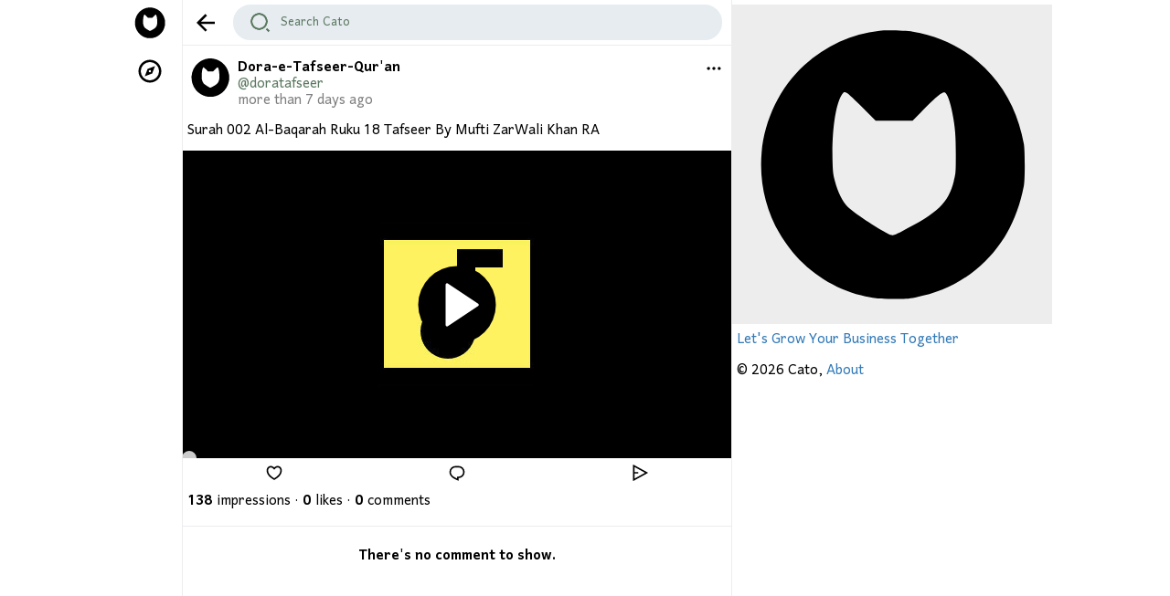

--- FILE ---
content_type: text/html; charset=UTF-8
request_url: https://cato.social/@meow_1361
body_size: 1550
content:
<!DOCTYPE html>
<html dir="ltr" lang="en">
<head>
<meta charset="utf-8" />

<meta name="viewport" content="width=device-width,initial-scale=1,maximum-scale=1,user-scalable=0,viewport-fit=cover" />

<link rel="shortcut icon" href="https://d27jtgnwj3d3ti.cloudfront.net/graphics/catzby.ico">

<link rel="manifest" href="manifest.json">

<title>Dora-e-Tafseer-Qur'an on Cato: "Surah 002 Al-Baqarah Ruku 18 Tafseer By Mufti ZarWali Khan RA"</title>
<meta name="description" content="Surah 002 Al-Baqarah Ruku 18 Tafseer By Mufti ZarWali Khan RA">

<meta property="og:title" content='Dora-e-Tafseer-Qur'an on Cato: "Surah 002 Al-Baqarah Ruku 18 Tafseer By Mufti ZarWali Khan RA"'/>
<meta property="og:description" content="Surah 002 Al-Baqarah Ruku 18 Tafseer By Mufti ZarWali Khan RA"/>
<meta property="og:image" content="https://d27jtgnwj3d3ti.cloudfront.net/graphics/audio_temp.jpg">
<meta name="twitter:card" content="summary_large_image">
<meta name="twitter:title" content='Dora-e-Tafseer-Qur'an on Cato: "Surah 002 Al-Baqarah Ruku 18 Tafseer By Mufti ZarWali Khan RA"'>
<meta name="twitter:description" content="Surah 002 Al-Baqarah Ruku 18 Tafseer By Mufti ZarWali Khan RA">
<meta name="twitter:image" content="https://d27jtgnwj3d3ti.cloudfront.net/graphics/audio_temp.jpg">

<meta name="google-site-verification" content="PyIabKZCzMU18lxWNkslqr2wha0jUVU0yWL_SP_i5x4" />
</head>
<body ontouchstart="">
<script>
window.sessionStorage["start"]=('meowsingle');
window.sessionStorage["r"]=('@RenDer@@@');
window.sessionStorage["meowid"]=('1361');
window.sessionStorage["full"]=('yes');
</script>
<div id="noticeboard"></div>
<div id="prewrap"> <!-- start of prewrap -->

<!-- start of splashscreen and loader -->
<style>body{margin:0 auto;overflow-y:scroll;overflow-x:hidden}.splashscreen{position:fixed;top:0;left:0;width:100%;height:100%;background:white;display:flex;justify-content:center;align-items:center;pointer-events:none;-webkit-user-select:none;-khtml-user-select:none;-moz-user-select:none;-ms-user-select:none;-o-user-select:none;user-select:none}</style><div id="sc" class="splashscreen" style="z-index:2;"><img draggable="false" src="https://d27jtgnwj3d3ti.cloudfront.net/graphics/catzby.svg" height="99px" width="99px" /></div><style>.loader,.loader:after{border-radius:50%;width:5em;height:5em}.loader{margin:5px auto;font-size:5px;position:relative;text-indent:-9999em;border-top:1.1em solid rgba(0,0,0,0.0);border-right:1.1em solid rgba(0,0,0,0.0);border-bottom:1.1em solid rgba(0,0,0,0.0);border-left:1.1em solid #000;-webkit-transform:translateZ(0);-ms-transform:translateZ(0);transform:translateZ(0);-webkit-animation:load11 1.2s infinite linear;animation:load11 .8s infinite linear}@-webkit-keyframes load11{0%{-webkit-transform:rotate(0);transform:rotate(0)}100%{-webkit-transform:rotate(-360deg);transform:rotate(-360deg)}}@keyframes load11{0%{-webkit-transform:rotate(0);transform:rotate(0)}100%{-webkit-transform:rotate(-360deg);transform:rotate(-360deg)}}</style><div class="splashscreen"><div class="loader"></div></div>
<!-- start of splashscreen and loader -->
</div> <!-- end of prewrap -->
<link rel="preconnect" href="https://fonts.gstatic.com">
<link href="https://fonts.googleapis.com/css2?family=Harmattan:wght@400;700&family=Montserrat:wght@900&display=swap" rel="stylesheet">
<link rel="stylesheet" href="media/css/style.css?v=25" />
<script src="https://www.gstatic.com/firebasejs/8.6.8/firebase-app.js"></script>
<script src="https://www.gstatic.com/firebasejs/8.6.8/firebase-messaging.js"></script>
<script type="text/javascript" src="media/js/jsprod.js?v=5" defer></script>
<!-- Global site tag (gtag.js) - Google Analytics -->
<script async src="https://www.googletagmanager.com/gtag/js?id=G-HMTMPRZC77"></script>
<script>
window.dataLayer = window.dataLayer || [];
function gtag(){dataLayer.push(arguments);}
gtag('js', new Date());
gtag('config', 'G-HMTMPRZC77');
</script>
<noscript><meta http-equiv="refresh" content="0; url=https://cato.social/@JavascriptError"></noscript>
</body>
</html>

--- FILE ---
content_type: text/html; charset=UTF-8
request_url: https://cato.social/@RenDer@@@
body_size: 2328
content:
{"main":"<div id=\"prewrap\"> <!-- start of prewrap --><div id=\"wrap\"> <!-- start of wrap --><div id=\"leftpanel\"> <!-- start of leftpanel --><div id=\"leftpanel1\" style=\"text-align:center;box-sizing:border-box;\"> <!-- start of leftpanel 1 --><span id=\"menuicon\" class=\"logop\" onclick=\"logocall()\" style=\"height:40px;width:40px;\"><img draggable=\"false\" src=\"https:\/\/d27jtgnwj3d3ti.cloudfront.net\/graphics\/catzby.svg\" style=\"height:40px;width:40px;\"><\/span><\/br><span id=\"menuicon\" class=\"discoverp\" onclick=\"discovercall()\"><img draggable=\"false\" src=\"https:\/\/d27jtgnwj3d3ti.cloudfront.net\/graphics\/compass-line.svg\" style=\"height:30px;width:30px;\"><\/span><\/div> <!-- end of leftpanel 1 --><div id=\"leftpanel2\" style=\"text-align:left;box-sizing:border-box;\"> <!-- start of leftpanel 2 --><span id=\"menuicon\" class=\"logop\" onclick=\"logocall()\" style=\"height:40px;width:40px;\"><img draggable=\"false\" src=\"https:\/\/d27jtgnwj3d3ti.cloudfront.net\/graphics\/catzby.svg\" style=\"height:40px;width:40px;\"><\/span><\/br><span id=\"button3\" class=\"discoverp2\" onclick=\"discovercall()\"><img draggable=\"false\" src=\"https:\/\/d27jtgnwj3d3ti.cloudfront.net\/graphics\/compass-line.svg\" style=\"height:30px;width:30px;\">Discover<\/span><\/div> <!-- end of leftpanel 2 --><\/div><!-- end of leftpanel --><div id=\"center\"> <!-- start of center --><!-- start of header --><div id=\"header\"><span style=\"display:flex;align-items:center;justify-content:flex-start;height:49px;\"><span id=\"menuicon\" class=\"back\" onclick=\"window.history.back()\" style=\"margin-left:5px;padding:5px;\"><img draggable=\"false\" src=\"https:\/\/d27jtgnwj3d3ti.cloudfront.net\/graphics\/arrow-left-line.svg\" style=\"height:30px;width:30px;\"><\/span><input type=\"text\" name=\"search\" maxlength=\"99\" id=\"search\" placeholder=\"Search Cato\"><input type=\"\" id=\"searchoption\" value=\"1\" style=\"display:none;\" \/><script>search();<\/script><\/span><\/div><!-- end of header --><div id=\"innercenter\"> <!-- start of innercenter --><div class=\"meowwrap1361\"><!-- start of primary meow --><ul><!-- start of meow --><li><!-- start of first portion --><span style=\"margin-left:5px;margin-right:5px;display:flex;align-items:flex-start;justify-content:space-around;\"><a href=\"doratafseer\" onclick=\"profilecall('#profilecall6'); return false;\"><span id=\"myimg\"><img draggable=\"false\" src=\"https:\/\/d27jtgnwj3d3ti.cloudfront.net\/graphics\/catzby.svg\" style=\"border-radius:50%;float:left;margin-right:5px;height:50px;width:50px;\"><\/span><\/a><p id=\"profilecall6\" style=\"display:none;\">?profilepageuser=6&full=yes<\/p><span style=\"text-align:left;display:inline-block;line-height:18px;margin-top:5px;overflow:hidden;white-space:nowrap;text-overflow:ellipsis;\"><b>Dora-e-Tafseer-Qur'an<\/b><\/br><span style=\"color:#5b7860;\">@doratafseer<\/span> <\/br><span style=\"color:gray;\" id=\"date1361\">more than 7 days ago<\/span><\/span><span style=\"margin-left:auto;\"><span id=\"menuicon\" style=\"height:20px;width:20px;padding:4px;\" onclick=\"more2('#more__1361')\"><img draggable=\"false\" src=\"https:\/\/d27jtgnwj3d3ti.cloudfront.net\/graphics\/more-fill.svg\" style=\"height:20px;width:20px;\"><p id=\"more__1361\" style=\"display:none;\">1361<\/p><\/span><span class=\"more\" id=\"more21361\" style=\"margin-left:-90px;z-index:8;display:none;\"><span class=\"reportmeow1361\" onclick=\"sendemail('#reportmeow1361')\" id=\"button3\" style=\"display:table;padding:10px;width:auto;font-size:20px;\">Report<\/span><p id=\"reportmeow1361\" style=\"display:none;\">?feedback=reportmeow&id=1361<\/p><\/span><\/span><\/span><!-- end of first portion --><!-- start of second portion --><span style=\"padding:15px 5px 5px 5px;display:inline-block;line-height:18px;\">Surah 002 Al-Baqarah Ruku 18 Tafseer By Mufti ZarWali Khan RA<\/span><!-- end of second portion --><!-- start of third portion --><!-- display a video start --><div class=\"videocontainer\" id=\"videocontainer1361\" style=\"margin-top:5px;position:relative;height:0;overflow:hidden;padding-bottom:calc(337 \/ 600 * 100%);\"><div onclick=\"playpause('#play-pause_1361')\"><img src=\"https:\/\/d27jtgnwj3d3ti.cloudfront.net\/graphics\/audio_temp.jpg\" style=\"height:100%;width:100%;\" \/><audio class=\"audzvidz\" id=\"video1361\" onclick=\"playpause('#play-pause_1361')\" oncontextmenu=\"return false;\" playsinline style=\"position:absolute;height:100%;width:100%;top:0;left:0;background-color:#ededed;object-fit:cover;\" preload=\"metadata\"><source src=\"https:\/\/d27jtgnwj3d3ti.cloudfront.net\/62069a3b2ee21_1644599867_6.mp3\" type=\"audio\/mpeg\"><\/audio><\/div><div class=\"loader3\" id=\"loader1361\" style=\"display:none;\"><\/div><div class=\"playendb\" id=\"playbig1361\" onclick=\"playpause('#play-pause_1361')\"><img draggable=\"false\" src=\"https:\/\/d27jtgnwj3d3ti.cloudfront.net\/graphics\/play-line.svg\" style=\"height:75px;width:75px;\"><\/div><div class=\"playendb\" id=\"endbig1361\" onclick=\"playpause('#play-pause_1361')\" style=\"display:none;\"><img draggable=\"false\" src=\"https:\/\/d27jtgnwj3d3ti.cloudfront.net\/graphics\/restart-line.svg\" style=\"height:75px;width:75px;\"><\/div><div class=\"videocontrols\" id=\"videocontrols1361\"><div style=\"display:flex;flex-wrap:wrap;\"><progress class=\"bar_u\" id=\"bar_u1361\" value=\"100\" min=\"0\" max=\"100\"><\/progress><progress class=\"bar\" id=\"bar1361\" value=\"0\" min=\"0\" max=\"100\"><\/progress><progress class=\"bar-over\" id=\"bar-over1361\" value=\"0\" min=\"0\" max=\"100\"><\/progress><input class=\"seek\" id=\"seek1361\" value=\"0\" min=\"0\" type=\"range\" step=\"1\"><\/div><div class=\"controlbuttons\" style=\"display:flex;align-items:flex-start;justify-content:space-around;\"><span class=\"play-pause\" id=\"play-pause1361\" onclick=\"playpause('#play-pause_1361')\" style=\"cursor:pointer;padding:5px;display:inline-block;\"><img draggable=\"false\" src=\"https:\/\/d27jtgnwj3d3ti.cloudfront.net\/graphics\/play-line.svg\" style=\"height:25px;width:25px;\"><\/span><p id=\"play-pause_1361\" style=\"display:none;\">1361<\/p><div class=\"time\"><span id=\"time-elapsed1361\">00:00<\/span><span> \/ <\/span><span id=\"totaldur1361\">00:00<\/span><\/div><span style=\"margin-left:auto;\"><span id=\"volume-mute1361\" onclick=\"volumemute('#volume-mute_1361')\" style=\"cursor:pointer;padding:5px;display:inline-block;\"><img draggable=\"false\" src=\"https:\/\/d27jtgnwj3d3ti.cloudfront.net\/graphics\/volume-mute-line.svg\" style=\"height:25px;width:25px;\"><\/span><p id=\"volume-mute_1361\" style=\"display:none;\">1361<\/p><\/span><\/div><\/div><p id=\"bar-over_1361\" style=\"display:none;\">?id=1361&what=audio<\/p><script>barover(('#bar-over_1361'));<\/script><\/div><!-- display a video ends --><!-- end of third portion --><!-- start of fourth portion --><span style=\"display:flex;justify-content:space-around;\"><span id=\"menuicon\" class=\"likemeow1361\" onclick=\"likeit('.likemeow_1361')\" style=\"height:20px;width:20px;\"><img draggable=\"false\" src=\"https:\/\/d27jtgnwj3d3ti.cloudfront.net\/graphics\/heart-line.svg\" style=\"height:20px;width:20px;\"><\/span><p class=\"likemeow_1361\" style=\"display:none;\">?what=like&likedmeow=1361&meowowner=6&likecount=0<\/p><span id=\"menuicon\" style=\"height:20px;width:20px;\" onclick=\"load('#loadmeowsingle1361')\"><img draggable=\"false\" src=\"https:\/\/d27jtgnwj3d3ti.cloudfront.net\/graphics\/comment-line.svg\" style=\"height:20px;width:20px;\"><\/span><span id=\"menuicon\" onclick=\"load('#loadmeowforward1361')\" style=\"height:20px;width:20px;\"><img draggable=\"false\" src=\"https:\/\/d27jtgnwj3d3ti.cloudfront.net\/graphics\/send-plane-line.svg\" style=\"height:20px;width:20px;\"><\/span><p id=\"loadmeowforward1361\" style=\"display:none;\">?load=meowforward&meowid=1361&more=no<\/p><\/span><!-- end of fourth portion --><!-- start of fifth portion --><span id=\"like\" style=\"margin-left:5px;display:inline-block;line-height:18px;\"><span><b>138<\/b> impressions<\/span> &#183; <span style=\"cursor:pointer;\" onclick=\"load('#loadlikes1361')\"><b class=\"likescount1361\">0<\/b> likes<\/span><p id=\"loadlikes1361\" style=\"display:none;\">?load=meowlikes&meowid=1361&more=no<\/p> &#183; <span style=\"cursor:pointer;\" onclick=\"load('#loadmeowsingle1361')\"><b id=\"meowcommentscount1361\">0<\/b> comments<\/span><p id=\"loadmeowsingle1361\" style=\"display:none;\">?load=meowsingle&meowid=1361&more=no<\/p><\/span><!-- end of fifth portion --><\/li><\/ul><hr style=\"height:1px;border:0px;background-color:#ecedef;\" \/><!-- end of meow --><div id=\"meowcommentscontainer\"><div class=\"loader2\"><\/div><p id=\"loadmeowcomments1361\" style=\"display:none;\">?load=loadmeowcomments&meowid=1361<\/p><script>load('#loadmeowcomments1361');<\/script><\/div><\/div><\/div> <!-- end of innercenter --><!-- start of footer --><!-- end of footer --><\/div> <!-- end of center --><div id=\"rightpanel\"> <!-- start of right pabel --><!-- Ad --><div style=\"margin-top:5px;position:relative;height:0;overflow:hidden;padding-bottom:calc(320 \/ 320 * 100%);\"><img draggable=\"false\" src=\"https:\/\/d27jtgnwj3d3ti.cloudfront.net\/graphics\/catzby.svg\" style=\"position:absolute;height:100%;width:100%;top:0;left:0;background-color:#ededed;object-fit:cover;\"><\/div><span style=\"width:100%;padding:5px 5px 5px 5px;display:inline-block;line-height:18px;\"><a href=\"mailto:support@cato.social\">Let's Grow Your Business Together<\/a><\/span><!-- Ad --><\/br><span style=\"padding:0px 5px 5px 5px;display:inline-block;line-height:18px;\">\u00a9 2026 Cato,&nbsp;<a href=\"https:\/\/about.cato.social\" target=\"_blank\">About<\/a><\/span><\/div> <!-- end of right panel --><\/div> <!-- end of wrap --><\/div> <!-- end of prewrap -->","title":"Dora-e-Tafseer-Qur'an on Cato: Surah 002 Al-Baqarah Ruku 18 Tafseer By Mufti ZarWali Khan RA","address":"@meow_1361"}

--- FILE ---
content_type: text/html; charset=UTF-8
request_url: https://cato.social/@RenDer@@@
body_size: 185
content:
{"main":"<span id=\"toremove\" style=\"display:flex;justify-content:center;padding:5px;box-sizing:border-box;\"><b>There's no comment to show.<b><\/span>","title":" on Cato: ","address":"@meow_1361"}

--- FILE ---
content_type: text/css
request_url: https://cato.social/media/css/style.css?v=25
body_size: 2208
content:
@media all and (min-width:0) and (max-width:499px){#center{width:100vw;padding-bottom:60px}#leftpanel{display:none}#rightpanel{display:none}#footer{padding-top:2px;border-top:1px solid #ecedef;height:50px;width:100vw;background:white;position:fixed;bottom:0;z-index:9;display:flex;align-items:center;justify-content:space-around}#welcomelarge{display:none}#search{margin-right:10px}}@media all and (min-width:500px) and (max-width:687px){#center{width:100vw;border-left:1px solid #ecedef;border-right:1px solid #ecedef}#leftpanel{width:70px}#rightpanel,#leftpanel2{display:none}#footer{display:none}#welcomelarge{display:none}#search{margin-right:70px}}@media all and (min-width:688px) and (max-width:987px){#center{width:600px;border-left:1px solid #ecedef;border-right:1px solid #ecedef}#leftpanel{width:70px}#rightpanel,#footer,#welcomesmall,#leftpanel2{display:none}#search{margin-right:10px}}@media all and (min-width:988px) and (max-width:1077px){#center{width:600px;border-left:1px solid #ecedef;border-right:1px solid #ecedef}#leftpanel{width:70px}#rightpanel{width:300px}#footer,#welcomesmall,#leftpanel2{display:none}#search{margin-right:10px}}@media all and (min-width:1078px) and (max-width:1284px){#center{width:600px;border-left:1px solid #ecedef;border-right:1px solid #ecedef}#leftpanel{width:70px}#rightpanel{width:350px}#footer,#welcomesmall,#leftpanel2{display:none}#search{margin-right:10px}}@media all and (min-width:1285px){#center{width:600px;border-left:1px solid #ecedef;border-right:1px solid #ecedef}#leftpanel{width:275px}#rightpanel{width:350px}#footer,#welcomesmall,#leftpanel1{display:none}#search{margin-right:10px}}html,body{min-height:100vh}body{margin:0 auto;overflow-y:scroll;overflow-x:hidden;font-family:"Harmattan",sans-serif;font-size:20px;-webkit-tap-highlight-color:rgba(0,0,0,0)}img,.button1,.button2,.chars,#button3,#menuicon,#like,#comment,video,.time{-webkit-user-select:none;-khtml-user-select:none;-moz-user-select:none;-ms-user-select:none;-o-user-select:none;user-select:none}img{pointer-events:none}a,a:link,a:visited,a:active{outline:0;color:#337ab7;text-decoration:none !important}*:focus,*:active,input,textarea{outline:0;box-shadow:none;-moz-box-shadow:none;-webkit-box-shadow:none;-webkit-appearance:none}input::-webkit-input-placeholder,textarea::-webkit-input-placeholder,input,textarea{color:#5b7860}input:focus::-webkit-input-placeholder,textarea:focus::-webkit-input-placeholder,input:focus,textarea:focus{color:black}#noticeboard{position:fixed;left:50%;transform:translate(-50%);z-index:11}#error,#error2{display:block;padding:10px;background:#111;color:#fff;text-align:center;line-height:18px;box-shadow:0 0 8px gray}.more{position:absolute;padding:10px;text-align:center;line-height:18px;box-shadow:0 0 8px gray;background:white}#wrap{display:flex;justify-content:center}#center{padding-top:60px;word-break:break-word;word-wrap:break-word}#wrap,#center,#leftpanel,#rightpanel{min-height:100vh}#leftpanel1,#leftpanel2{position:-webkit-sticky;position:sticky;top:0}#rightpanel{position:-webkit-sticky;position:sticky;top:0;height:450px}#header{box-sizing:border-box;border-bottom:1px solid #ecedef;height:50px;width:inherit;background:white;position:fixed;top:0;z-index:9}#menuicon{display:inline-block;cursor:pointer;border-radius:50%;height:30px;width:30px;padding:5px}#menuicon:active{background:#e8f5fe}.signform{margin:0 auto;width:100%;text-align:center;padding:5px;box-sizing:border-box}.signform input{border-radius:30px;width:inherit;height:100%;padding:10px 10px 10px 20px;margin:10px auto;border:2px solid #e6ecf0;background:#e6ecf0;box-sizing:border-box;font:17px "Harmattan",sans-serif}.signform input:focus{background:white;border:2px solid #111}.postform{margin:0 auto;max-width:100%;text-align:center;box-sizing:border-box}.postformdp{width:20%;padding-top:5px;padding-left:5px;position:relative;text-align:right;height:100px;float:left;box-sizing:border-box}.postform textarea{height:100px;width:80%;padding:2px 10px 10px 20px;float:left;border:0;resize:none;font:17px "Harmattan",sans-serif;box-sizing:border-box}#meowmediaprog{display:block;background:transparent;margin:0 auto;width:100vw;height:5px;border:0}#meowmediaprog::-moz-progress-bar{background:#1d9bf0}#meowmediaprog::-webkit-progress-bar{background:transparent}#meowmediaprog::-webkit-progress-value{background:#1d9bf0}#search{margin-left:10px;width:100%;overflow:hidden;white-space:nowrap;text-overflow:ellipsis;border-radius:30px;padding:3px 11px 3px 50px;border:2px solid #e6ecf0;background-color:#e6ecf0;box-sizing:border-box;font:17px "Harmattan",sans-serif;background-image:url("https://d27jtgnwj3d3ti.cloudfront.net/graphics/search.png");background-repeat:no-repeat;background-position:2% 0;background-size:35px}#search:focus{background-image:url("https://d27jtgnwj3d3ti.cloudfront.net/graphics/search.png");background-repeat:no-repeat;background-position:2% 100%;background-size:35px;background-color:white;border:2px solid #111}.button1,.button2{border:1px solid #111;padding:1px 20px 1px 20px;cursor:pointer;border-radius:30px;font-weight:bold;display:block;text-align:center;overflow:hidden;white-space:nowrap;text-overflow:ellipsis}.button1{color:#111;background:white}.button1:active{color:white;background:#111}.button2{background:#111;color:white}.button2:active{background:white;color:#111}#button3{display:inline-block;cursor:pointer;border-radius:30px;font-weight:bold;font-size:30px;margin:5px auto;width:260px;padding:5px 0 0 15px}#button3 img{margin-right:10px;margin-bottom:-5px}#button3:active,#comment:active{background:#e8f5fe}.chars{border:0;border-radius:50%;line-height:52px;display:inline-block;cursor:default;height:52px;width:52px;font-weight:bold;background:#fef260}ul{list-style:none;padding-left:0;margin:0 auto}ul li{position:relative}#myimg:before{content:"";position:absolute;border-left:2px solid #000;left:30px;bottom:0;height:100%}#myimg:first-child:before{top:50px}#myimg:last-child:before{height:0}.loader,.loader:after,.loader2,.loader2:after,.loader3,.loader3:after{border-radius:50%;width:3em;height:3em}.loader,.loader2,.loader3{margin:5px auto;font-size:5px;position:relative;text-indent:-9999em;border-top:1.1em solid rgba(0,0,0,0.2);border-right:1.1em solid rgba(0,0,0,0.2);border-bottom:1.1em solid rgba(0,0,0,0.2);border-left:1.1em solid #000;-webkit-transform:translateZ(0);-ms-transform:translateZ(0);transform:translateZ(0);-webkit-animation:load11 1.2s infinite linear;animation:load11 .8s infinite linear}@-webkit-keyframes load11{0%{-webkit-transform:rotate(0);transform:rotate(0)}100%{-webkit-transform:rotate(-360deg);transform:rotate(-360deg)}}@keyframes load11{0%{-webkit-transform:rotate(0);transform:rotate(0)}100%{-webkit-transform:rotate(-360deg);transform:rotate(-360deg)}}.notificationcircle{position:absolute;overflow:hidden;margin-top:-35px;border-radius:50%;cursor:cursor;padding:2px 2px 2px 2px;width:17px;font:bold 10px "Harmattan",sans-serif;color:#ededed;background:#e74c3c;text-align:center}.videocontainer:hover .videocontrols{transform:translateY(0)}.videocontrols{position:absolute;width:100%;background:#111;opacity:.8;bottom:0;transform:translateY(100%);transition:all .2s}.loader3{margin:0 auto;position:absolute;top:50%;left:50%;margin-top:-25px;margin-left:-25px;transform:translateY(-50%) translateX(-50%)}.playendb{display:flex;align-items:center;justify-content:space-around;margin:0 auto;position:absolute;top:50%;left:50%;border-radius:50%;padding:5px;transform:translateY(-50%) translateX(-50%);background:black;cursor:pointer}.bar_u{display:block;background:transparent;margin:0 auto;width:100vw;height:5px;border:0;margin-bottom:-5px}.bar_u::-moz-progress-bar{background:#5c5c5c}.bar_u::-webkit-progress-bar{background:transparent}.bar_u::-webkit-progress-value{background:#5c5c5c}.bar{display:block;background:transparent;margin:0 auto;width:100vw;height:5px;border:0;margin-bottom:-5px}.bar::-moz-progress-bar{background:#2c2c2c}.bar::-webkit-progress-bar{background:transparent}.bar::-webkit-progress-value{background:#2c2c2c}.bar-over{display:block;background:transparent;margin:0 auto;width:100vw;height:5px;border:0;z-index:1}.bar-over::-moz-progress-bar{background:#fff}.bar-over::-webkit-progress-bar{background:transparent}.bar-over::-webkit-progress-value{background:#fff}.seek{display:block;background:transparent;margin:0 auto;width:100vw;height:10px;border:0;margin-top:-10px;z-index:2;cursor:pointer}.time{margin-top:2px;font-weight:bold;color:#fff}input[type="range"]::-webkit-slider-thumb{height:16px;width:16px;border-radius:16px;background:#fff;cursor:pointer;-webkit-appearance:none;margin-left:-1px}input[type="range"]::-moz-range-thumb{height:14px;width:14px;border-radius:50px;border:1px solid #fff;background:#fff;cursor:pointer;margin-top:5px}.loadmore{display:none}

--- FILE ---
content_type: image/svg+xml
request_url: https://d27jtgnwj3d3ti.cloudfront.net/graphics/b.svg
body_size: 3228
content:
<?xml version="1.0" encoding="UTF-8"?>
<!DOCTYPE svg  PUBLIC '-//W3C//DTD SVG 20010904//EN'  'http://www.w3.org/TR/2001/REC-SVG-20010904/DTD/svg10.dtd'>
<svg width="520pt" height="520pt" version="1.0" viewBox="0 0 520 520" xmlns="http://www.w3.org/2000/svg">
<metadata>Created by potrace 1.12, written by Peter Selinger 2001-2015</metadata>
<g transform="translate(0 520) scale(.1 -.1)">
<path fill="#ffffff" d="m0 2600v-2600h2600 2600v2600 2600h-2600-2600v-2600zm3128 2484c485-99 930-340 1287-698 260-261 438-528 571-858 102-255 183-632 172-803-3-49-4-47-36 75-19 69-43 145-54 170l-21 45-7-30c-10-40-10-382-1-565 8-150 2-198-25-221-25-21-46 14-89 148-34 109-55 156-55 125 0-19-13-14-86 33l-69 44-40-42c-83-89-160-128-215-108-28 9-31 8-45-19-34-66-94-64-189 4-49 35-66 43-74 33-38-45 1-111 86-148 44-19 127-25 148-11 6 4 19 31 28 59 10 29 21 55 25 57 8 5 107-59 117-76 27-43-28-255-90-352-18-28-55-89-82-136-35-62-76-113-150-187-103-104-141-129-176-117-24 7-48 61-48 106 0 29-15 48-134 163-147 143-168 170-186 234-13 49-49 91-79 91-25 0-63-40-56-58 9-25 75-119 113-163 21-24 54-78 74-119 19-41 53-98 76-126 46-58 141-126 212-151 39-14 49-23 54-45 11-58 58-34 198 99 47 46 91 83 97 83 22 0 23-31 1-102-38-124-104-238-245-422-34-45-80-108-102-142-23-33-62-85-88-115-74-86-89-121-81-196 12-112-18-148-204-247-61-33-124-74-139-92-16-18-39-38-52-44-67-35-130-83-118-91 26-16-227-77-434-104-119-15-266-20-254-9 3 4-22 24-56 44-71 43-114 91-123 137-5 27-2 37 22 61 16 16 36 31 44 34 12 4 9 12-14 38-15 19-45 70-65 114-34 74-85 136-122 148-9 3-6 12 9 34 44 59 36 115-21 158-22 16-44 21-105 22-69 1-86 6-164 44-86 42-88 42-139 30-107-26-301 9-479 85-66 28-99 50-149 98-134 131-219 256-255 376-21 73-20 110 6 184 16 45 23 87 24 155 0 52 5 97 11 100 5 4 47 52 92 107 109 132 147 162 221 174 30 6 35 11 44 45 7 30 32 64 107 142 64 66 97 108 93 117-6 16-35 27-71 27-22 0-23 4-23 73 0 55 7 92 31 157 17 47 34 106 38 132 14 89 35 94 176 46 87-29 95-30 117-16 13 9 32 31 42 50 25 47 16 91-35 168-55 81-50 91 48 88 80-2 123 11 123 37 0 11-20 13-109 8-126-7-145 3-92 46 25 21 29 29 19 39s-5 20 25 50c40 41 46 62 22 82-18 15-19 42-3 58 9 9 8 12-5 12-22 0-22 33 0 66 16 25 16 27-7 44-24 18-24 19-7 54 17 37 41 47 50 22 4-9 14-12 25-9 24 6 62-28 62-55 0-10-7-28-16-40-15-22-13-28 36-125 32-63 54-121 57-150l6-47 76 42c128 69 131 72 119 112-16 52-3 100 38 135 66 58 95 31 53-50-24-48-22-82 5-87 19-4 19-3 3 22-17 25-17 26 1 26 34 0 62 29 62 65 0 35-35 115-50 115-5 0-31-12-58-26-61-31-83-24-100 34-29 97-8 140 124 248 107 86 148 137 140 169-7 26 72 102 138 134 56 26 129 30 154 8 9-8 34-17 55-20 44-7 132-46 166-74 37-30 22-53-34-53-25 0-45-3-45-7 0-14 42-77 59-90 9-7 31-13 49-13h33l-21 28c-17 20-18 28-8 30 8 1 18 28 26 65 11 57 10 64-9 90l-21 28 38-3c35-3 39-6 45-38 8-36 56-87 69-73 5 4 4 37-2 72-12 75-3 92 38 71 24-13 28-13 45 9 10 13 19 32 19 42 0 20-22 26-137 32-96 6-113 19-141 103-24 75-20 119 12 138 24 15 42-11 50-73 7-56 36-98 80-116 17-7 72-16 121-20l90-7-45 29c-76 50-120 93-120 119 0 20 7 26 45 35l44 11-74 98c-40 53-81 100-89 103-9 4-16 13-16 20 0 15 48 27 112 27 46 0 56 14 24 35-18 12-26 27-28 53-3 33-7 37-32 40-16 2-48-2-71-8-52-14-112-1-152 35-25 22-26 24-8 24 11 0 31-6 45-14s38-14 55-15c26 0 27 2 15 14-19 19-162 89-215 106-111 35-7 27 203-16zm-1065-14c-52-32-39-65 27-72l35-3-27-27c-15-16-22-28-16-28 5 0 8-7 4-15-4-11 9-22 49-40 62-27 75-47 51-74-16-17-15-19 14-31 50-21 112-70 107-85-3-7 3-15 14-18 31-8 11-36-76-107-41-34-79-69-84-78-12-22-213-152-235-152-10 0-16-7-14-17 5-29-40-45-102-37-30 4-82 8-115 8-72 1-141-29-284-122-51-34-101-62-111-62-77 0-27 165 84 275 42 41 76 65 111 77 28 10 86 45 130 79 44 33 96 69 115 79 19 11 50 38 69 60 18 23 54 54 80 71 37 23 41 29 24 29-13 0-28 9-35 20s-18 20-24 20-23-9-37-20c-32-26-37-25-34 3 2 19-3 22-38 24-39 1-39 1-6-5l34-7-95-91c-89-84-254-216-306-243-32-17-39-6-16 21 10 13-2 4-26-18-53-49-80-64-114-64-39 0-33 31 15 76 22 22 49 56 60 77 18 35 22 37 52 32 28-5 44 2 117 51 81 54 83 56 45 49-22-3-80-25-130-47-146-65-144-65-96-13 24 26 40 49 38 52-3 3-23 0-44-7-83-27-150-76-280-207-73-74-117-122-99-108s40 25 49 25c8 0 42 20 74 45 163 127 205 146 211 95 2-19-12-39-60-85-35-33-74-68-88-77-39-25-18-31 31-9 54 24 64 18 24-16-90-75-117-109-170-218-41-85-65-121-97-148-79-67-95-87-118-147-12-33-27-63-33-67-14-9-47 34-47 62 0 30 31 68 88 108l47 32-40 5c-27 4-46 1-57-8-14-12-21-12-32-3-20 17-31-7-41-82-7-64-25-80-78-70-34 7-34 20 0 55 14 15 24 31 20 34-3 4-26 3-51 0-38-6-52-15-83-53-21-25-61-69-88-97-28-28-61-64-73-80-43-56-36-13 13 82 58 112 192 316 272 416 89 110 278 300 388 389 276 223 602 391 933 481 197 54 227 58 175 26zm591-472c8-13 8-23-1-38-8-12-9-21-3-25 19-12 9-24-22-27-29-3-33-7-36-35-2-18-7-33-11-33-11 0-48 69-59 113-9 31-8 39 4 44 9 3 20 1 26-5 8-8 18-5 36 9 29 23 50 22 66-3zm-824-432c0-8 12-17 27-21 38-9 53-23 53-49 0-49-82-91-146-74-61 16-61 31-3 98 52 61 69 72 69 46zm68-622c45-31 20-88-65-142-87-56-131-51-85 9 11 13 22 41 25 62 7 46 22 67 48 67 10 0 21 5 24 10 9 14 27 12 53-6zm2302-2808c0-21-46-85-103-144-68-70-239-183-254-168-9 9 40 80 102 145 123 131 255 217 255 167z"/>
<path fill="#ffffff" d="m2758 4023c-19-3-28-10-28-23 0-10-18-45-40-78s-40-69-40-80 14-32 32-46l32-25-18-58c-10-32-27-75-38-96-23-46-86-117-103-117-7 0-23-9-36-20-21-17-22-21-9-30 31-21 147-4 181 26 10 9 27 12 47 8 28-6 33-3 42 22 6 16 12 47 12 69 2 50 13 65 49 65 33 0 33 0 17 35-13 28-19 30-36 13-8-8-12-9-12-1 0 17 76 74 118 89 27 10 31 13 15 14-13 0-46-9-75-20s-65-20-80-20c-25 0-28 4-28 31 0 17-7 37-15 45-31 31-18 77 41 150 32 38 35 56 10 53-6-1-23-4-38-6z"/>
<path fill="#ffffff" d="m3858 3305c-46-30-58-52-58-102 1-67 38-122 115-169 91-55 95-63 88-140-6-63-6-64 23-75 62-23 144 16 144 69 0 17-15 39-44 66-24 23-62 70-86 104-23 35-62 78-87 95-44 31-45 33-38 72 18 108 18 105-1 104-11 0-36-11-56-24z"/>
<path fill="#ffffff" d="m3211 3078c-5-13-7-26-4-31 8-13-18-119-40-164-21-42-21-43-1-58 29-22 104-18 196 12 79 26 167 33 247 22 34-5 59 38 46 77-15 43-94 87-163 92-71 5-107-9-131-49l-19-31-16 25c-12 18-15 36-10 66l7 41h-36c-20 0-39 5-42 10-10 17-25 11-34-12z"/>
<path fill="#ffffff" d="m2522 2925c7-59 40-100 138-175 78-59 108-94 92-104-4-2-14-1-22 5-27 17-31 9-24-56 8-73 0-90-47-100-16-4-29-13-29-20 0-13-21-25-45-25-20 0-75 49-75 67 0 13 10 15 50 11 56-6 80 10 80 53 0 31-29 64-115 131-79 62-91 75-114 121-21 41-47 45-110 13-59-31-102-33-125-8-16 18-20 15-105-72-95-98-111-121-111-160 0-45-91-99-190-112l-53-7 31-28c44-39 98-45 257-24 95 13 158 16 217 10 46-4 107-6 136-6 73 2 92-10 92-60 0-32-4-41-25-51-57-26-11-72 82-85 57-7 90-23 158-74 89-67 168-88 192-50 6 10 17 37 23 61 16 61 52 94 93 86 18-3 45-16 62-28 21-16 51-23 115-29 154-14 160-13 234 32 38 23 86 44 108 46 21 3 41 9 43 14 11 16 25 216 19 260l-6 47-33-19c-51-30-243-89-290-89-51 0-59 8-85 92-26 85-54 122-87 113-14-3-38-15-54-27l-29-21 50-53c28-29 50-62 50-74 0-20-1-20-30-5-39 20-47 15-55-36-4-23-12-39-18-37-11 4-51 61-159 232-31 50-64 87-102 115-31 23-74 66-97 97-38 50-66 74-85 74-3 0-4-20-2-45zm-143-174c-6-28-6-55 1-79 13-50 13-105-2-120-7-7-24-12-40-12-54 0-61 67-19 184 37 104 82 124 60 27z"/>
<path fill="#ffffff" d="m3538 773c-12-15-38-75-38-89 0-2 9-4 20-4 24 0 100 71 100 93 0 24-62 23-82 0z"/>
</g>
</svg>


--- FILE ---
content_type: image/svg+xml
request_url: https://d27jtgnwj3d3ti.cloudfront.net/graphics/arrow-left-line.svg
body_size: 35
content:
<svg xmlns="http://www.w3.org/2000/svg" viewBox="0 0 24 24" width="48" height="48"><path fill="none" d="M0 0h24v24H0z"/><path d="M7.828 11H20v2H7.828l5.364 5.364-1.414 1.414L4 12l7.778-7.778 1.414 1.414z"/></svg>

--- FILE ---
content_type: image/svg+xml
request_url: https://d27jtgnwj3d3ti.cloudfront.net/graphics/18.svg
body_size: 2469
content:
<svg xmlns="http://www.w3.org/2000/svg" width="400" height="200"><path d="M133.847 16.257c-5.97.907-7.33 1.763-5.188 3.263 1.061.743 1.219 1.143.603 1.524-.521.322-1.199-.029-1.797-.93-.529-.796-1.342-1.447-1.808-1.447-.977 0-1.841 1.83-1.286 2.726.206.334.057.607-.332.607-.388 0-.706-.3-.706-.667 0-.864-1.439-.847-3.79.047-1.665.633-1.744.788-.704 1.37.644.36 1.469.472 1.833.247.364-.225.661-.091.661.297s-.975.711-2.166.716c-1.192.006-2.617.312-3.167.68-.874.585-.853.781.167 1.563 1.541 1.181 1.471 1.483-.334 1.44-2.609-.061-3.42-.975-2.13-2.399 1.082-1.197.983-1.24-2.79-1.218-2.152.012-5.452-.177-7.332-.419-2.551-.329-3.959-.163-5.543.657-2.632 1.361-2.304 2.747.594 2.509 1.5-.124 2.064.078 1.861.666-.188.543-1.102.739-2.559.548-2.722-.355-8.477-.385-12.601-.065-1.65.127-5.25-.147-8-.611-6.674-1.125-7.973-1.09-13.851.373-3.45.86-5.116 1.604-5.318 2.378-.184.704-1.269 1.291-2.896 1.566-2.826.477-3.668 2.289-1.101 2.369.881.027.02.55-2.087 1.268-1.973.671-3.773 1.501-4 1.843-.227.342-1.013.963-1.747 1.379-1.237.701-1.198.757.54.776 1.074.012 1.697.304 1.46.687-.226.367.056.667.628.667 2.537 0 .645 1.414-3.629 2.712-2.567.78-4.835 1.689-5.039 2.02-.204.33-.219.601-.032.601.709 0 7.487-1.904 9.327-2.62 1.057-.411 2.478-.571 3.159-.354.809.256 1.76-.169 2.745-1.228 2.519-2.706 9.603-3.432 13.813-1.416 2.663 1.277 2.68 1.308 2.687 5.085.006 2.914-.261 3.951-1.145 4.445-1.084.607-1.079.727.087 2.016 1.219 1.346 1.192 1.45-1.513 5.928-2.321 3.84-2.754 5.121-2.754 8.141 0 2.714.337 3.943 1.389 5.062 1.538 1.638 2.768 5.962 2.211 7.778-.215.701.06 1.33.687 1.571.575.221 1.046.786 1.046 1.256 0 1.202 2.456 4.098 3.009 3.548.251-.25-.323-2.626-1.276-5.279-.952-2.653-1.589-4.966-1.415-5.14.175-.175.493.251.709.945.69 2.224 2.561 5.87 4.07 7.929.806 1.1 1.564 3.027 1.684 4.282.183 1.91.738 2.6 3.4 4.232 1.75 1.072 4.45 2.11 6 2.305 1.551.196 3.344.813 3.986 1.372 1.051.915 1.166.904 1.166-.109 0-.618.431-1.29.958-1.492.527-.202.795-.793.596-1.312-.256-.665.147-.945 1.358-.945 1.241 0 2.012-.563 2.765-2.02 1.921-3.715-.842-4.62-4.01-1.313-3.371 3.519-6.333 2.183-6.333-2.857 0-5.592 2.699-8.647 7.394-8.37 1.678.099 2.904-.177 3.246-.731.388-.628 1.11-.732 2.455-.354 1.047.295 2.205.561 2.571.591.367.03.759 1.007.872 2.171.211 2.174 1.785 4.116 2.641 3.259.265-.265.483-2.152.484-4.195.003-3.706.009-3.717 3.337-5.992 1.833-1.254 3.633-2.95 4-3.769 1.229-2.747 3.516-5.092 5.961-6.113 1.334-.558 2.254-1.292 2.044-1.632-.21-.34.567-1.109 1.728-1.709 1.659-.858 2.221-.912 2.629-.252.404.653 1.239.53 3.745-.553 3.721-1.607 4.737-3.5 1.768-3.292-1.572.11-1.843-.103-1.676-1.314.13-.94-.22-1.553-1-1.756-1.048-.272-1.031-.319.134-.378.733-.037 1.775.212 2.316.554.546.345 1.141.364 1.34.043.196-.319 1.254-.798 2.351-1.065l1.993-.486-1.284 1.449c-1.647 1.858-.745 2.854 2.704 2.986 2.031.078 2.6-.164 2.803-1.191.141-.709-.234-1.647-.832-2.085-.859-.627-.948-1.161-.425-2.538.821-2.158.389-3.369-1.689-4.73-.896-.587-1.615-1.714-1.621-2.54-.005-.817-.28-1.911-.609-2.432-.511-.807-.851-.783-2.3.167-2.189 1.434-2.414 1.405-2.414-.313 0-1.871-1.82-3.192-4.434-3.219-1.711-.017-2.36.419-3.5 2.35-.769 1.305-1.399 2.981-1.399 3.725 0 .882-.676 1.608-1.941 2.086-1.327.501-2.061 1.327-2.317 2.609-.506 2.529-1.979 2.463-1.607-.073.268-1.831.052-2.041-3.591-3.488-5.473-2.174-5.145-3.931 1.343-7.194 2.735-1.375 2.978-1.393 4.582-.342 1.616 1.059 3.187.807 5.521-.884.178-.129-.422-.807-1.333-1.507L123 32.03l1.838-.015c1.116-.009 2.407-.669 3.287-1.682.797-.916 1.995-1.666 2.662-1.666 1.376 0 1.643 1.068.38 1.52-.459.163-.595.552-.303.863.291.311 1.116.2 1.833-.248.717-.447 1.303-.561 1.303-.254 0 .665-2.475 1.967-4.278 2.251-1.873.295-2.143 1.868-.321 1.868.831 0 2.863.654 4.515 1.454 2.093 1.013 3.083 1.215 3.266.666.144-.433.722-.787 1.285-.787.733 0 .931-.475.7-1.683-.266-1.393-.111-1.617.897-1.297 1.299.413 3.936-.685 3.936-1.638 0-.314-.75-.759-1.667-.989-1.083-.272-1.666-.885-1.666-1.753 0-.817-.712-1.648-1.834-2.14-1.008-.443-2.073-1.187-2.366-1.653-.293-.466-1.493-.882-2.667-.924-1.378-.05-1.661-.188-.8-.39.733-.172 1.633-.681 2-1.132.757-.931 10.083-3.913 15.842-5.065 2.113-.423 3.67-1.046 3.461-1.386-.527-.851-14.182-.647-20.456.307M114 19.319c-.55.348-1 .943-1 1.323s-.225.691-.5.691h-1.206c-.388 0-.491-.347-.229-.771.349-.566-.389-.653-2.767-.327-3.34.458-5.733 1.765-3.231 1.765.733 0 1.689.356 2.125.792.933.933 6.453.778 8.343-.234.959-.512 1.089-.839.484-1.213-.589-.364-.615-.644-.09-.968.406-.25.738-.738.738-1.083 0-.803-1.378-.79-2.667.025m6 .014c0 .367.75.667 1.667.667.916 0 1.666-.3 1.666-.667 0-.366-.75-.666-1.666-.666-.917 0-1.667.3-1.667.666m3.94 6.406c-.751.905-.716 1.199.229 1.89.814.595.918 1.017.384 1.551s-.982.487-1.643-.175c-1.28-1.28-1.132-3.516.257-3.879a57.156 57.156 0 0 0 1.415-.382c.136-.043-.152.405-.642.995m-10.273 3.594c-.227.367-1.22.637-2.206.601l-1.794-.067 1.666-.534c2.367-.757 2.802-.757 2.334 0m-67.334 6c.227.367.845.667 1.373.667s.961-.3.961-.667c0-.366-.618-.666-1.373-.666s-1.187.3-.961.666m78.334 1.373c0 .388.3.521.666.294.367-.227.667-.544.667-.706 0-.162-.3-.294-.667-.294-.366 0-.666.318-.666.706m-56 10.709c0 1.182.164 1.278 1 .585.55-.456 1-1.093 1-1.415 0-.322-.45-.585-1-.585-.575 0-1 .602-1 1.415m41.733 7.074c-.165.165-.962.089-1.771-.168-1.119-.355-1.256-.6-.573-1.022.859-.531 2.985.549 2.344 1.19m2.806 2.228c-.132.394-.524.716-.873.716-.348 0-.74-.322-.872-.716-.131-.395.261-.717.872-.717s1.004.322.873.717M21.5 87.595c.642.487 1.167 1.377 1.167 1.978 0 1.264 1.032 1.454 1.733.319.506-.818-1.995-3.241-3.307-3.204-.418.012-.235.42.407.907" fill="#111" fill-rule="evenodd"/></svg>

--- FILE ---
content_type: image/svg+xml
request_url: https://d27jtgnwj3d3ti.cloudfront.net/graphics/11.svg
body_size: 772
content:
<svg xmlns="http://www.w3.org/2000/svg" width="400" height="200"><path d="M211.917 85.167c-.045.275-.019 2.046.058 3.935.087 2.149-.238 4.022-.869 5-.875 1.358-.886 1.913-.089 4.201.587 1.683.692 2.911.29 3.395-.346.417-.406.982-.135 1.256.272.274.513 1.746.535 3.272.022 1.526.279 3.299.571 3.941.43.944.208 1.166-1.167 1.166-1.64 0-1.666.063-.742 1.834 1.223 2.344 1.26 4.422.071 3.966-1.952-.749-3.107 1.339-2.207 3.987.411 1.209.861 1.394 2.676 1.099 1.824-.296 2.37-.068 3.326 1.391.933 1.424 1.377 1.621 2.411 1.068 2.014-1.078 2.512-.822 2.951 1.518.362 1.929.777 2.294 3.417 3 4.044 1.082 4.318 1.038 4.33-.696.014-2.191 1.004-3.432 2.33-2.923.895.344 1.037.185.657-.736-1.757-4.259-2.074-9.041-.765-11.548 1.097-2.103.316-4.626-1.433-4.626-1.323 0-4.539-3.606-6.363-7.134-1.209-2.339-1.497-6.866-.437-6.866.367 0 .648-1.275.625-2.834-.041-2.823-.057-2.841-4.5-5.006-4.648-2.265-5.403-2.491-5.541-1.66" fill="#111" fill-rule="evenodd"/></svg>

--- FILE ---
content_type: image/svg+xml
request_url: https://d27jtgnwj3d3ti.cloudfront.net/graphics/9.svg
body_size: 513
content:
<svg xmlns="http://www.w3.org/2000/svg" width="400" height="200"><path d="M200.333 67.139c-1.466.137-4.152.731-5.967 1.32-2.376.77-3.372.856-3.556.306-.308-.926-2.143-1.029-2.143-.121 0 .354-.9 1.564-2 2.689-1.1 1.126-2 2.751-2 3.613 0 1.766-2.892 4.051-4.186 3.308-.448-.257-.611-.241-.362.036.249.277-.589 2.399-1.863 4.716-1.273 2.317-2.077 4.353-1.786 4.525.898.529 3.53-.768 3.53-1.74 0-.505.6-1.461 1.333-2.124.734-.664 1.334-1.591 1.334-2.059 0-.469.825-.951 1.833-1.072 1.946-.232 3.251.556 10.946 6.606l4.446 3.495 3.887-2.595c3.379-2.256 4.325-2.575 7.232-2.444 2.254.101 4.483.789 6.833 2.11 3.222 1.809 3.488 2.146 3.489 4.419 0 1.354-.3 2.646-.666 2.873-1.528.944.069 8.333 1.8 8.333.477 0 .866-.242.866-.538 0-.296 1.537-.539 3.416-.539 2.55 0 3.643-.311 4.315-1.23.816-1.116.939-1.128 1.322-.128.233.606.636 1.102.895 1.102.704 0 2.822-4.72 3.099-6.904.133-1.048.537-2.261.899-2.697.439-.529.356-1.671-.247-3.429l-.905-2.637-6.313-.189-6.314-.19-.409-2.477c-.225-1.362-.413-4.041-.417-5.954-.006-2.75-.277-3.62-1.297-4.166-2.033-1.088-3.8-.813-4.84.754l-.959 1.445-2.623-1.433c-1.442-.788-3.43-1.725-4.418-2.081-1.609-.58-1.756-.894-1.413-3.011.426-2.622.581-2.579-6.791-1.892" fill="#111" fill-rule="evenodd"/></svg>

--- FILE ---
content_type: image/svg+xml
request_url: https://d27jtgnwj3d3ti.cloudfront.net/graphics/13.svg
body_size: 656
content:
<svg xmlns="http://www.w3.org/2000/svg" width="400" height="200"><path d="M208.683 121.967c.009.202.33 1.716.713 3.366.567 2.446.477 3.648-.49 6.507-1.165 3.442-1.16 3.588.278 8 .806 2.471 1.9 5.993 2.431 7.827 1.469 5.074 3.193 9.915 3.826 10.739.379.495 1.395.553 3.063.178a226.71 226.71 0 0 1 4.496-.96c2.445-.485 7.607-5.827 8.123-8.406.202-1.009 1.117-2.325 2.034-2.926 1.438-.942 1.619-1.452 1.317-3.705-.331-2.465-.17-2.764 2.852-5.312 3.301-2.784 4.186-4.806 3.539-8.089-.298-1.511-.56-1.706-1.567-1.167-1.822.975-4.623.778-5.058-.355-.613-1.598-4.859-3.353-6.152-2.543-1.424.892-1.755 3.334-.639 4.71.754.931.737 1-.116.471-.55-.342-2.35-1.093-4-1.668-2.65-.925-3.025-1.303-3.214-3.251-.211-2.162-.265-2.197-2.799-1.791-1.842.294-2.738.149-3.119-.506-.506-.871-5.553-1.894-5.518-1.119" fill="#111" fill-rule="evenodd"/></svg>

--- FILE ---
content_type: image/svg+xml
request_url: https://d27jtgnwj3d3ti.cloudfront.net/graphics/15.svg
body_size: 792
content:
<svg xmlns="http://www.w3.org/2000/svg" width="400" height="200"><path d="M189.663 41.339c-.229.37-.233 1.248-.01 1.95.308.972.043 1.329-1.107 1.494-1.719.247-3.512 3.184-2.538 4.158.99.99 3.992-.71 3.992-2.26 0-.741.282-1.348.627-1.348.962 0 1.479 1.187.64 1.467-.408.136-.855 1.214-.992 2.396l-.25 2.149 2.821-.395c1.551-.217 3.175-.502 3.608-.634.434-.131 2.014.353 3.512 1.077 2.437 1.178 2.647 1.462 1.984 2.7-1.048 1.959 0 2.686 2.739 1.901 3.147-.903 3.978-.832 3.978.339 0 1.084 1.688 1.378 2.292.4.204-.33 1.423-.503 2.709-.383 2.154.2 3.515-.819 4.029-3.017.043-.183.283-1.083.533-2 .25-.916.204-2.566-.101-3.666-.484-1.741-.94-2.054-3.509-2.41-1.624-.225-3.654-.148-4.509.171-.856.32-1.906.362-2.334.093-1.185-.746-5.201-.873-4.754-.151.214.347-.056.63-.599.63-.544 0-1.911.777-3.04 1.726-1.594 1.342-2.051 1.49-2.051.667 0-.583-.225-1.069-.5-1.081-.632-.026-2.925-3.142-3.084-4.191-.337-2.219-3.078-3.413-4.086-1.782" fill="#111" fill-rule="evenodd"/></svg>

--- FILE ---
content_type: image/svg+xml
request_url: https://d27jtgnwj3d3ti.cloudfront.net/graphics/7.svg
body_size: 458
content:
<svg xmlns="http://www.w3.org/2000/svg" width="400" height="200"><path d="M241.17 65.002c.268 1.4-.003 1.607-2.602 1.987-1.596.233-3.576.47-4.401.526-1.268.086-1.5.485-1.5 2.572 0 4.328-.201 4.475-5.713 4.187L222 74.015l.006 2.826c.003 1.554.193 4.382.421 6.285l.416 3.458 6.825.208 6.826.208-1.995-3.53c-1.096-1.942-1.845-3.68-1.663-3.862.41-.41 5.164 6.127 5.164 7.099 0 .388.875 1.812 1.944 3.165 1.874 2.372 3.949 7.886 2.671 7.096-.934-.577-.735.769.232 1.572.927.769 9.013-2.27 11.124-4.18.624-.565 1.439-1.027 1.812-1.027 1.112 0 3.434-2.89 5.299-6.595.3-.598-.288-1.55-1.647-2.667-2.339-1.923-2.823-3.171-.812-2.094 1.401.749 5.877.967 5.161.251-.242-.241-.122-.821.266-1.289.514-.618.376-1.188-.505-2.09-.667-.682-1.315-1.827-1.442-2.544-.126-.718-.531-1.671-.898-2.119-.368-.447-.7-1.914-.738-3.258-.056-1.967-.467-2.691-2.102-3.705-2.117-1.313-6.329-1.473-7.159-.271-.787 1.139-4.21-.484-4.176-1.981.026-1.096-.464-1.323-3.064-1.418-2.91-.108-3.077-.021-2.796 1.449m9.722 13.665c1.085 1.149 2.573 2 3.498 2 1.767 0 2.042.634.81 1.866-1.002 1.002-3.2 1.049-3.2.068 0-.403-.9-1.573-2-2.601-1.895-1.77-2.597-3.333-1.498-3.333.276 0 1.352.9 2.39 2" fill="#111" fill-rule="evenodd"/></svg>

--- FILE ---
content_type: image/svg+xml
request_url: https://d27jtgnwj3d3ti.cloudfront.net/graphics/17.svg
body_size: 624
content:
<svg xmlns="http://www.w3.org/2000/svg" width="400" height="200"><path d="M157 15.995c-7.129.42-9.667.943-9.667 1.991 0 .281-1.208.703-2.684.94-2.425.387-2.616.557-1.977 1.751.568 1.06 1.4 1.323 4.191 1.323 4.171 0 5.583 1.408 4.436 4.423-.48 1.263-.468 1.933.04 2.247.486.301.385.729-.307 1.304-2.323 1.927-.498 7.659 2.783 8.742 2.153.71 2.315.63 5.403-2.659 1.751-1.865 3.705-3.39 4.343-3.39.637 0 2.272-.56 3.632-1.244 1.361-.683 3.674-1.455 5.14-1.716 3.4-.602 5.667-2.061 5.667-3.645 0-.682.6-1.397 1.333-1.588a1.776 1.776 0 0 0 1.334-1.745c0-.768.313-1.396.696-1.396.382 0 .607-.509.5-1.131-.139-.803.659-1.453 2.745-2.235 2.785-1.043 2.849-1.125 1.219-1.534-.946-.237-2.165-.262-2.707-.054-.542.208-1.183.058-1.425-.334-.477-.771-12.033-.795-24.695-.05" fill="#111" fill-rule="evenodd"/></svg>

--- FILE ---
content_type: image/svg+xml
request_url: https://d27jtgnwj3d3ti.cloudfront.net/graphics/restart-line.svg
body_size: 146
content:
<svg xmlns="http://www.w3.org/2000/svg" viewBox="0 0 24 24" width="48" height="48"><path fill="none" d="M0 0h24v24H0z"/><path d="M18.537 19.567A9.961 9.961 0 0 1 12 22C6.477 22 2 17.523 2 12S6.477 2 12 2s10 4.477 10 10c0 2.136-.67 4.116-1.81 5.74L17 12h3a8 8 0 1 0-2.46 5.772l.997 1.795z" fill="rgba(255,255,255,1)"/></svg>

--- FILE ---
content_type: image/svg+xml
request_url: https://d27jtgnwj3d3ti.cloudfront.net/graphics/10.svg
body_size: 483
content:
<svg xmlns="http://www.w3.org/2000/svg" width="400" height="200"><path d="M235.983 93.71c-.357.941-.65 2.126-.65 2.635 0 1.344-1.452 4.322-2.107 4.322-.307 0-.559-.45-.559-1 0-1.431-1.116-1.237-1.508.261-.399 1.527-5.37 2.613-6.743 1.474-1.055-.876-1.749-.301-1.749 1.447 0 1.787 3.847 6.484 5.311 6.484 1.357 0 2.204 2.218 1.222 3.2-.844.845-1.499 8.183-.932 10.443.252 1.006 1.403 2.328 2.682 3.083 1.232.727 2.386 1.879 2.564 2.56.288 1.1.682 1.172 3.517.643 1.756-.328 3.294-.698 3.417-.822.124-.123-.073-1.798-.438-3.722-.811-4.276-.561-4.808 5.114-10.85 4.442-4.729 7.525-10.198 7.536-13.368.004-1.008-.09-1.833-.208-1.833s-1.623.48-3.345 1.066c-3.468 1.182-5.473.85-4.84-.8.267-.695-.036-1.172-.886-1.394-.71-.186-2.102-1.508-3.093-2.938-2.095-3.023-3.392-3.291-4.305-.891m-2.66 21.457c-.005.275-.289.941-.63 1.48-.768 1.215-1.669.455-1.13-.952.399-1.039 1.779-1.453 1.76-.528m15.66 16.016c-.64 1.083-2.023 2.477-3.073 3.098-1.581.933-1.91 1.574-1.91 3.717 0 1.425-.3 2.775-.667 3.002-1.563.966-.218 6.333 1.587 6.333 1.479 0 2.785-2.11 4.745-7.666 1.833-5.198 2.209-8.726 1.052-9.883-.316-.317-1.088.306-1.734 1.399" fill="#111" fill-rule="evenodd"/></svg>

--- FILE ---
content_type: image/svg+xml
request_url: https://d27jtgnwj3d3ti.cloudfront.net/graphics/2.svg
body_size: 1681
content:
<svg xmlns="http://www.w3.org/2000/svg" width="400" height="200"><path d="M259.363 17.315c-1.026.634 2.078 1.7 6.817 2.34 3.981.539 3.582 1.363-.919 1.896-1.894.224-3.951.867-4.572 1.428-.62.562-1.629 1.021-2.241 1.021-.613 0-1.115.337-1.115.75 0 .478-.726.605-2 .35-1.349-.27-2.003-.134-2.01.417-.007.587-.169.566-.575-.075-.311-.491-1.282-.791-2.157-.667-1.201.17-1.587.636-1.577 1.905.013 1.502-.269 1.691-2.666 1.784-5.485.214-9.276.887-10.871 1.932-.903.592-1.456.776-1.23.41.424-.685-.975-1.473-2.614-1.473-.548 0-.768.408-.541 1 .495 1.289-.07 1.264-2.141-.093-1.993-1.306-8.701-2.961-9.993-2.465-.711.273-.465 1.24 1.107 4.354 1.848 3.661 1.932 4.103.978 5.157-1.079 1.192-1.392 4.545-.533 5.714.27.367 1.39 1.127 2.49 1.689 1.136.581 2.092 1.66 2.213 2.5.13.902.682 1.478 1.418 1.478.663 0 1.553.418 1.978.93.424.512 1.811 1.125 3.081 1.363 1.646.309 2.31.788 2.31 1.666 0 .677-.445 1.402-.989 1.611-.562.216-.819.821-.595 1.404.233.609.026 1.034-.511 1.046-1.629.038 4.384 3.306 6.095 3.314.917.004 2.547.466 3.623 1.027 2.991 1.56 4.077.811 2.584-1.784-.904-1.573-.998-2.174-.374-2.395 1.254-.442 1.015-1.294-.85-3.023l-1.684-1.561 1.629-1.531c1.345-1.263 2.017-1.439 3.851-1.008 2.519.592 6.47.791 7.738.388.643-.204.665-.493.092-1.183-1.038-1.251-.271-2.931 1.339-2.931.727 0 2.034-.324 2.904-.721 1.266-.576 2.049-.458 3.924.595 1.342.754 3.049 1.18 3.999.999 1.136-.217 2.302.225 3.704 1.405 1.126.947 2.84 1.722 3.81 1.722.97 0 2.953.606 4.406 1.348 2.452 1.251 2.758 1.271 4.262.285 1.205-.789 2.401-.944 4.665-.605 2.546.382 3.045.28 3.045-.619 0-1.146 2.318-1.512 2.963-.469.558.903 8.76 2.024 13.648 1.866 4.582-.149 5.335-.748 4.023-3.2-.761-1.422-.701-1.457 1.909-1.107 1.483.199 3.392 1.026 4.243 1.838 1.993 1.901 7.076 4.281 9.202 4.309 1.838.023 2.738 2.16 1.287 3.057-.681.421-.688.731-.033 1.52.616.742.629 1.111.052 1.468-.572.353-.555.608.065.991.464.288 1.737.012 2.872-.622 2.429-1.357 3.514-4.586 2.509-7.469-.894-2.564-.605-2.43 1.593.742 1.123 1.621 2.376 2.667 3.194 2.667 1.323 0 1.325-.024.085-1.393-.694-.767-1.265-1.787-1.27-2.267-.005-.48-1.439-2.133-3.186-3.673-2.699-2.377-3.686-2.831-6.555-3.01-4.051-.252-4.365-.499-3.559-2.789.798-2.266 3.427-3.033 8.508-2.481 3.798.413 3.864.392 3.025-.952-1.095-1.753-.434-2.43 1.41-1.443 1.11.594 1.673.569 2.498-.112.935-.773 1.022-.677.71.787-.195.916-.564 2.159-.818 2.762-.333.787.618 2.151 3.378 4.845 2.112 2.063 4.137 3.651 4.5 3.53.363-.12.698-1.401.746-2.845.071-2.172-.304-3-2.174-4.795l-2.26-2.17 1.551-.576c.853-.317 1.944-.426 2.426-.243.482.184 1.324-.306 1.871-1.087.548-.782 1.654-1.422 2.458-1.423 1.248-.002 1.023-.39-1.538-2.653-1.65-1.459-4.562-3.437-6.471-4.396-3.05-1.533-4.426-1.77-11.334-1.954-8.077-.215-12.581-.751-21.862-2.599-6.57-1.309-7.054-1.314-6.574-.063.306.797-.223 1-2.611 1-1.648 0-3.823-.429-4.834-.954-1.115-.578-3.747-.946-6.688-.935-5.674.022-8.987-.582-8.776-1.601.173-.836-2.28-1.679-5.183-1.781-1.1-.039-2.86-.519-3.91-1.066-1.05-.548-2.495-.996-3.21-.996-.716 0-1.807-.259-2.424-.574-1.753-.896-5.813-1.363-6.76-.778m-32.189.49c.83.159 2.03.153 2.667-.014.637-.166-.041-.297-1.508-.29-1.466.008-1.988.144-1.159.304m12.838 3.749c-2.339.61-3.13 1.186-3.642 2.652-.771 2.203.161 3.101 3.233 3.117 1.869.01 1.896-.035.778-1.271-1.109-1.224-1.091-1.325.396-2.288.856-.554 2.384-1.211 3.396-1.459 1.012-.249 2.004-.719 2.206-1.046.497-.804-2.726-.655-6.367.295m57.988.344c0 .373.525.842 1.167 1.041 1.825.567 10.384.341 9.741-.257-.919-.855-10.908-1.572-10.908-.784m39.667 4.769c.226.366.712.666 1.078.666.367 0 .482-.3.255-.666-.227-.367-.712-.667-1.079-.667-.366 0-.481.3-.254.667m-109 6c.759.49.477.648-1.167.656-1.192.006-2.167-.29-2.167-.656 0-.847 2.023-.847 3.334 0m-14.616 12.272c-.61.735-.31.963 1.55 1.18 2.387.278 2.56-.296.432-1.435-.879-.47-1.44-.398-1.982.255" fill="#111" fill-rule="evenodd"/></svg>

--- FILE ---
content_type: image/svg+xml
request_url: https://d27jtgnwj3d3ti.cloudfront.net/graphics/4.svg
body_size: 1399
content:
<svg xmlns="http://www.w3.org/2000/svg" width="400" height="200"><path d="M299.638 78.621c.211.341.079.809-.294 1.039-.372.23-.677.944-.677 1.587s-.525 1.75-1.167 2.461c-1.716 1.9-1.773 3.583-.179 5.279.778.828 1.645 2.37 1.928 3.426.387 1.448.912 1.92 2.132 1.92 1.932 0 3.158 2.555 3.235 6.744.029 1.576.573 3.42 1.278 4.333.675.875 1.406 2.299 1.624 3.166l.397 1.577-1.5-1.41c-1.677-1.575-4.415-1.894-4.415-.513 0 .493.637 1.468 1.415 2.167.778.698 2.313 2.856 3.411 4.795 1.838 3.246 7.347 9.468 8.393 9.48.246.002 2.369.316 4.717.697 5.005.812 6.711.011 3.507-1.646-1.124-.581-2.614-1.056-3.31-1.056-.697 0-2.212-.33-3.367-.732-1.58-.551-2.099-1.134-2.099-2.357 0-.894-.471-2.343-1.046-3.221-.576-.878-1.124-2.977-1.219-4.665-.11-1.948-.704-3.73-1.625-4.88-3.036-3.791-3.534-4.781-3.325-6.602l.215-1.877 2.794 2.848 2.794 2.847 2.439-2.142c2.132-1.871 2.393-2.423 2.075-4.385-.2-1.234-1.297-3.306-2.436-4.604-2.327-2.649-2.387-4.459-.16-4.777 1.726-.246 2.041-1.453.379-1.453-.612 0-1.644-.48-2.291-1.066-.884-.799-1.854-.951-3.886-.608-1.49.252-2.719.806-2.732 1.232-.049 1.566-3.303-3.282-3.306-4.925-.002-.935-.364-2.06-.804-2.5-.936-.936-3.459-1.092-2.895-.179m28.806 12.49c-.823.823-.389 3.872.885 6.222 2.301 4.244 2.749 5.599 2.362 7.141-.298 1.188-.103 1.526.881 1.526.696 0 1.623.432 2.062.96 1.425 1.718 2.856.451 2.508-2.221-.601-4.601-1.109-5.751-3.452-7.81-1.759-1.545-2.357-2.602-2.357-4.166 0-1.588-.296-2.096-1.222-2.096-.672 0-1.422.2-1.667.444M333 98.667c.227.366.112.666-.255.666-.366 0-.852-.3-1.078-.666-.227-.367-.112-.667.254-.667.367 0 .852.3 1.079.667m-5.508 2.443c-1.752 2.462-1.829 2.89-.515 2.89 1.187 0 2.522-2.316 2.224-3.861-.168-.871-.553-.652-1.709.971m-3.657 6.528c-1.008 1.215-2.883 2.707-4.167 3.317-2.542 1.206-2.983 2.893-1.567 6.001.8 1.756 1.33 2.029 5.294 2.73 2.367.418 2.417.379 4.208-3.283 1.322-2.702 1.641-4.015 1.176-4.845-.411-.736-.395-1.672.047-2.641.525-1.152.442-1.745-.357-2.543-1.511-1.512-2.572-1.222-4.634 1.264m14.475 4.4c-.576.932.206 3.962 1.023 3.962.353 0 .826-.733 1.05-1.629.426-1.695-.038-3.038-1.05-3.038-.323 0-.784.317-1.023.705m-5.719.442c-2.868.305-3.924 2.069-3.924 6.551 0 3.046.892 3.81 2.533 2.169.622-.622.8-.622.8 0 0 .44.476.8 1.059.8.861 0 .976-.485.619-2.598-.272-1.614-.164-2.768.286-3.046.398-.247.561-.712.362-1.035-.2-.323.245-.913.989-1.311 1.488-.796 1.837-2.075.518-1.898-.458.062-1.917.227-3.242.368m9.409 2.751c0 1.871 2.246 4.717 4.032 5.109 2.553.561 4.116 2.143 3.63 3.674-.426 1.344-.132 1.61 2.471 2.231 1.782.426 1.802.391 2-3.407.173-3.31.37-3.809 1.434-3.627 2.147.368.539-1.06-2.501-2.221-2.233-.853-3.24-.944-4.282-.386-1.811.969-1.906.945-2.31-.604-.254-.971-.91-1.333-2.412-1.333-1.134 0-2.062.254-2.062.564m-3.872 2.578c-2.468.472-1.332 1.66 1.73 1.809 1.826.088 2.809-.146 2.809-.67 0-.765-1.599-1.719-2.555-1.524-.245.05-1.138.223-1.984.385m7.205 4.524c0 .55.3 1 .667 1 .367 0 .667-.45.667-1s-.3-1-.667-1c-.367 0-.667.45-.667 1m-19.333 3c0 .367.418.667.929.667.51 0 1.101.45 1.312 1 .211.55.843 1 1.405 1 .561 0 1.021-.45 1.021-1 0-.556.592-1 1.333-1 .733 0 1.333-.3 1.333-.667 0-.366-1.65-.666-3.666-.666-2.017 0-3.667.3-3.667.666m7.875.792c-1.818 1.818-.687 2.329 2.038.92 2.737-1.415 3.193-2.378 1.126-2.378-.938 0-2.362.656-3.164 1.458" fill="#040404" fill-rule="evenodd"/></svg>

--- FILE ---
content_type: image/svg+xml
request_url: https://d27jtgnwj3d3ti.cloudfront.net/graphics/6.svg
body_size: 814
content:
<svg xmlns="http://www.w3.org/2000/svg" width="400" height="200"><path d="M255.898 45.453c-2.498.665-3.667 2.512-2.396 3.783.709.709-3.183.607-7.169-.187-2.1-.418-4.327.894-5.145 3.032-.605 1.582 2.745 3.874 5.025 3.439 2.053-.393 2.31.259.62 1.574-1.101.856-1.087.974.237 2.102.772.657 2.101 2.714 2.953 4.571 1.542 3.361 1.56 3.374 4.27 3.069 2.288-.258 3.005-.023 4.503 1.476 1.493 1.492 2.007 1.662 3.16 1.045.758-.406 1.377-1.027 1.377-1.38 0-.354 1.183-.644 2.628-.644s2.823-.318 3.064-.706c.29-.47.694-.397 1.206.219.498.599 1.466.788 2.75.536l1.981-.388-1.583-1.475-1.583-1.475 1.742-.662c.958-.364 2.361-1.281 3.117-2.037 1.095-1.095 1.232-1.644.67-2.694-.432-.808-.456-1.318-.06-1.318.355 0 .836-.6 1.068-1.333.233-.733.853-1.333 1.379-1.333.525 0 .955-.45.955-1s.3-1 .666-1c1.46 0 .553-1.205-1.166-1.55-4.561-.913-8.049-2.256-10.156-3.907-1.513-1.186-2.612-1.607-3.256-1.246-.563.315-1.899.157-3.176-.377-2.489-1.04-4.169-1.069-7.681-.134" fill="#111" fill-rule="evenodd"/></svg>

--- FILE ---
content_type: image/svg+xml
request_url: https://d27jtgnwj3d3ti.cloudfront.net/graphics/20.svg
body_size: 626
content:
<svg xmlns="http://www.w3.org/2000/svg" width="400" height="200"><path d="M116.667 98.53c0 .419-.423.599-.94.401-1.769-.679-7.711 3.634-7.215 5.236.085.275-.085.5-.378.5s-.416.997-.274 2.216c.189 1.619-.278 3.063-1.732 5.356-1.554 2.45-2 3.933-2.034 6.76-.024 1.991.253 3.804.616 4.028.363.224 1.826 2.709 3.253 5.523 2.092 4.126 3.182 5.481 5.631 7 3.939 2.443 4.396 4.149 4.406 16.45.008 9.462.79 17.189 1.818 17.951.283.21.595 1.874.692 3.698.319 5.993 5.377 11.018 11.091 11.018 3.029 0 3.559-.968 1.09-1.99-1.078-.447-2.431-1.532-3.008-2.413-.955-1.457-.954-1.784.015-3.657.985-1.906.979-2.119-.084-2.896-1.076-.787-1.078-.978-.038-3.063.773-1.548.887-2.362.378-2.677-.48-.296-.368-.592.323-.857.581-.223 1.056-.861 1.056-1.417 0-.557 1.05-1.451 2.334-1.987 2.453-1.025 2.752-1.682 1.678-3.688-.532-.994-.437-1.172.5-.948.635.152 1.47.048 1.855-.232 1.522-1.105 4.967-7.636 4.967-9.415 0-2.184 1.375-3.622 4.851-5.075 2.879-1.203 4.053-3.481 4.776-9.271.313-2.503 1.175-4.966 2.429-6.944 2.439-3.846 2.566-6.6.342-7.446-.881-.335-1.794-.919-2.028-1.298-.235-.38-1.689-1.007-3.232-1.394-1.543-.387-3.555-1.111-4.472-1.608-.916-.497-2.641-1.112-3.833-1.367-1.555-.332-2.167-.834-2.167-1.777 0-1.881-1.794-5.09-3.296-5.894-.706-.377-1.994-.686-2.862-.686-2.059 0-6.176-4.166-5.601-5.667.325-.847.126-.995-.901-.669-3.041.965-6.736.509-8.379-1.035-.895-.841-1.627-1.186-1.627-.766M136.333 180c-.24.389.438.667 1.628.667 1.121 0 2.039-.3 2.039-.667 0-.367-.732-.667-1.627-.667s-1.813.3-2.04.667" fill="#111" fill-rule="evenodd"/></svg>

--- FILE ---
content_type: image/svg+xml
request_url: https://d27jtgnwj3d3ti.cloudfront.net/graphics/5.svg
body_size: 471
content:
<svg xmlns="http://www.w3.org/2000/svg" width="400" height="200"><path d="M268.292 66.067c-.258.417-1.281.568-2.369.351-1.542-.308-2.128-.058-3.007 1.283-.792 1.21-1.457 1.55-2.425 1.243-1.227-.389-1.295-.217-.853 2.15.265 1.415.797 2.955 1.183 3.422.386.467.507 1.045.268 1.284-.239.239.218 1.129 1.015 1.977 1.234 1.314 1.336 1.791.687 3.216-.752 1.65-.72 1.674 2.189 1.674 3.047 0 5.617 1.635 6.549 4.166.254.691 1.118 1.167 2.117 1.167 1.158 0 1.691.366 1.7 1.167.015 1.442 4.208 11.72 5.729 14.041l1.115 1.702 1.159-1.43c.637-.787 1.364-3.078 1.615-5.091.386-3.092.916-4.158 3.406-6.858 1.622-1.759 2.952-3.399 2.956-3.645.004-.246.907-.644 2.007-.886s2-.715 2-1.053c0-.338.318-.614.706-.614.389 0 .552.25.363.556-.189.305.093.555.627.555s.971-.532.971-1.182c0-.651.3-1.369.667-1.595.366-.227.666-.984.666-1.683 0-.699.6-1.592 1.334-1.984 1.747-.935 1.675-1.503-.305-2.422-1.262-.584-2.029-.547-3.405.167-3.568 1.851-7.857 1.022-15.596-3.015-.534-.278-1.21-1.428-1.502-2.554-.607-2.344-4.346-4.908-7.279-4.991-1.016-.029-2.003-.457-2.193-.952-.417-1.088-1.474-1.171-2.095-.166m16.375 38.171c0 2.6.583 3.304 2.007 2.424.717-.443.789-1.022.302-2.402-.986-2.789-2.309-2.802-2.309-.022" fill="#111" fill-rule="evenodd"/></svg>

--- FILE ---
content_type: image/svg+xml
request_url: https://d27jtgnwj3d3ti.cloudfront.net/graphics/emotion.svg
body_size: 231
content:
<svg xmlns="http://www.w3.org/2000/svg" viewBox="0 0 24 24" width="24" height="24"><path fill="none" d="M0 0h24v24H0z"/><path d="M11.29 20c.215.722.543 1.396.965 2H3.993A1 1 0 0 1 3 21.008V2.992C3 2.444 3.447 2 3.999 2H16l5 5v4.674a6.95 6.95 0 0 0-2-.603V8h-4V4H5v16h6.29zM18 23a5 5 0 1 1 0-10 5 5 0 0 1 0 10zm-1.293-2.292a3 3 0 0 0 4.001-4.001l-4.001 4zm-1.415-1.415l4.001-4a3 3 0 0 0-4.001 4.001z"/></svg>

--- FILE ---
content_type: image/svg+xml
request_url: https://d27jtgnwj3d3ti.cloudfront.net/graphics/catzby.svg
body_size: 638
content:
<?xml version="1.0" encoding="UTF-8"?>
<svg version="1.0" viewBox="0 0 400 400" xmlns="http://www.w3.org/2000/svg">
<rect class="" width="100%" height="100%" fill="none" style=""/>
<metadata>Created by potrace 1.12, written by Peter Selinger 2001-2015</metadata>
<g class="currentLayer" style="">
<title>Layer 1</title>
<g class="" transform="translate(-50.004 451.55) scale(.1 -.1)">
<path d="m2342.8 4188.1c-352.29-39.236-668.29-183.66-942.2-432.43-297.02-270.47-496.68-678.69-532.15-1091.1-39.602-456.63 98.18-899.08 387.77-1248 219.46-264.63 528.85-459.97 855.57-541.78 153.46-38.401 216.99-45.914 400.15-45.914 149.33 0 193.06 3.3392 276.39 19.2 297.84 55.931 530.5 162.79 754.92 345.61 320.12 261.29 518.95 608.57 603.93 1053.5 14.851 79.306 14.851 436.6 0 521.75-60.228 338.09-196.36 629.44-408.4 869.02-255.76 289.67-586.61 471.66-979.33 538.44-86.63 15.026-327.54 21.705-416.65 11.687zm-405.92-781.37c14.851-7.5132 100.66-88.489 192.24-179.48l165.01-166.12h231.01 231.01l99.005 101.01c201.31 207.03 271.44 265.47 303.62 252.94 28.877-10.852 67.654-116.04 94.88-258.79 34.652-177.81 42.902-282.16 42.902-520.91 0-226.23-0.82504-231.24-24.751-328.91-68.479-276.32-198.84-400.7-660.04-635.28-75.904-38.401-99.005-46.749-120.46-42.575-68.479 13.357-460.38 266.3-545.35 351.45-67.654 68.453-125.41 185.33-161.71 325.57-23.101 90.993-25.576 115.2-29.702 261.29-8.2504 381.5 40.427 711.25 122.11 828.12 20.626 29.218 24.751 30.053 60.228 11.687z"/>
</g>
</g>
</svg>


--- FILE ---
content_type: image/svg+xml
request_url: https://d27jtgnwj3d3ti.cloudfront.net/graphics/send-plane-fill.svg
body_size: 70
content:
<svg xmlns="http://www.w3.org/2000/svg" viewBox="0 0 24 24" width="48" height="48"><path fill="none" d="M0 0h24v24H0z"/><path d="M3 13h6v-2H3V1.846a.5.5 0 0 1 .741-.438l18.462 10.154a.5.5 0 0 1 0 .876L3.741 22.592A.5.5 0 0 1 3 22.154V13z"/></svg>

--- FILE ---
content_type: image/svg+xml
request_url: https://d27jtgnwj3d3ti.cloudfront.net/graphics/3.svg
body_size: 904
content:
<svg xmlns="http://www.w3.org/2000/svg" width="400" height="200"><path d="M310.312 48.568c.416 1.897.406 1.903-3.624 2.325-4.176.436-9.165-.278-13.535-1.938-3.186-1.211-3.153-1.215-3.153.409 0 1.204-.28 1.311-2.396.914-2.997-.563-7.442.827-7.97 2.491-.215.677-.82 1.231-1.346 1.231-.525 0-.955.568-.955 1.262 0 .694-.5 1.454-1.111 1.689-.777.298-.901.637-.411 1.127 1.138 1.138.208 3.086-1.889 3.954-1.073.445-2.111 1.069-2.308 1.387-.544.88 1.747 4.371 3.476 5.296.842.451 1.374 1.074 1.181 1.385-.192.312.206.567.885.567.799 0 1.46.729 1.873 2.062.677 2.19 1.62 2.836 7.971 5.469 4.175 1.73 9.031 2.041 9.509.609.388-1.164 2.794-.994 3.265.231.219.571.809.881 1.312.688.916-.352 1.167.284.953 2.417-.158 1.579 2.631 5.19 4.01 5.19.623 0 1.979-.439 3.015-.976 1.56-.81 2.058-.827 2.909-.102.565.482 1.55 1.061 2.19 1.288.724.257 1.101.985 1 1.932-.121 1.131.222 1.576 1.337 1.736 1.429.205 1.809-.376 1.551-2.374-.059-.456 1.505-1.542 3.475-2.413 3.247-1.436 3.721-1.925 5.062-5.231 1.706-4.202 1.321-5.915-2.175-9.692-1.908-2.06-1.946-2.208-.774-3.065C325.257 67.253 324.414 66 322 66c-2.151 0-2.838-.644-2.049-1.921.413-.668.618-.627.931.187.294.768.937.937 2.426.639 1.255-.251 2.025-.131 2.025.315 0 .396.675 1.454 1.5 2.353.825.898 1.89 2.115 2.366 2.703.664.821 1.168.908 2.166.373 1.824-.975 1.623-2.431-.651-4.704-1.718-1.718-1.879-2.206-1.347-4.063.411-1.431.361-2.406-.152-3.025-.538-.647-.551-1.121-.047-1.625.498-.498.504-1.308.021-2.694-.535-1.533-.997-1.903-2.036-1.631-1.456.381-6.107-1.769-9.783-4.521-1.547-1.159-3.14-1.719-4.886-1.719-2.501 0-2.576.065-2.172 1.901m27.869 7.306c-1.052.668-.607 4.292.768 6.256.578.825 1.051 2.033 1.051 2.685 0 1.393-2.275 3.852-3.563 3.852-1.15 0-3.11 2.153-3.082 3.385.026 1.161 1.571 3.281 2.391 3.281.33 0 .937-.54 1.35-1.201.413-.66 2.164-1.784 3.891-2.496l3.141-1.296-.44-3.32c-.242-1.826-.726-3.664-1.076-4.086-.704-.848-.141-2.934.793-2.934 1.562 0 .311-1.458-2.067-2.409-1.465-.586-2.497-1.334-2.294-1.662.448-.725.216-.74-.863-.055m-11.253 27.841c-.528 2.107.787 3.813 1.756 2.279.346-.547.634-1.669.639-2.494.014-2.084-1.86-1.916-2.395.215" fill="#040404" fill-rule="evenodd"/></svg>

--- FILE ---
content_type: image/svg+xml
request_url: https://d27jtgnwj3d3ti.cloudfront.net/graphics/play-line.svg
body_size: 94
content:
<svg xmlns="http://www.w3.org/2000/svg" viewBox="0 0 24 24" width="48" height="48"><path fill="none" d="M0 0h24v24H0z"/><path d="M19.376 12.416L8.777 19.482A.5.5 0 0 1 8 19.066V4.934a.5.5 0 0 1 .777-.416l10.599 7.066a.5.5 0 0 1 0 .832z" fill="rgba(255,255,255,1)"/></svg>

--- FILE ---
content_type: image/svg+xml
request_url: https://d27jtgnwj3d3ti.cloudfront.net/graphics/compass-fill.svg
body_size: 108
content:
<svg xmlns="http://www.w3.org/2000/svg" viewBox="0 0 24 24" width="48" height="48"><path fill="none" d="M0 0h24v24H0z"/><path d="M12 22C6.477 22 2 17.523 2 12S6.477 2 12 2s10 4.477 10 10-4.477 10-10 10zm4.5-14.5L10 10l-2.5 6.5L14 14l2.5-6.5zM12 13a1 1 0 1 1 0-2 1 1 0 0 1 0 2z"/></svg>

--- FILE ---
content_type: application/javascript
request_url: https://cato.social/media/js/jsprod.js?v=5
body_size: 39317
content:
!function(e,t){"use strict";"object"==typeof module&&"object"==typeof module.exports?module.exports=e.document?t(e,!0):function(e){if(!e.document)throw new Error("jQuery requires a window with a document");return t(e)}:t(e)}("undefined"!=typeof window?window:this,function(C,e){"use strict";var t=[],r=Object.getPrototypeOf,s=t.slice,g=t.flat?function(e){return t.flat.call(e)}:function(e){return t.concat.apply([],e)},u=t.push,i=t.indexOf,n={},o=n.toString,v=n.hasOwnProperty,a=v.toString,l=a.call(Object),y={},m=function(e){return"function"==typeof e&&"number"!=typeof e.nodeType},x=function(e){return null!=e&&e===e.window},E=C.document,c={type:!0,src:!0,nonce:!0,noModule:!0};function b(e,t,n){var r,i,o=(n=n||E).createElement("script");if(o.text=e,t)for(r in c)(i=t[r]||t.getAttribute&&t.getAttribute(r))&&o.setAttribute(r,i);n.head.appendChild(o).parentNode.removeChild(o)}function w(e){return null==e?e+"":"object"==typeof e||"function"==typeof e?n[o.call(e)]||"object":typeof e}var f="3.5.1",S=function(e,t){return new S.fn.init(e,t)};function p(e){var t=!!e&&"length"in e&&e.length,n=w(e);return!m(e)&&!x(e)&&("array"===n||0===t||"number"==typeof t&&0<t&&t-1 in e)}S.fn=S.prototype={jquery:f,constructor:S,length:0,toArray:function(){return s.call(this)},get:function(e){return null==e?s.call(this):e<0?this[e+this.length]:this[e]},pushStack:function(e){var t=S.merge(this.constructor(),e);return t.prevObject=this,t},each:function(e){return S.each(this,e)},map:function(n){return this.pushStack(S.map(this,function(e,t){return n.call(e,t,e)}))},slice:function(){return this.pushStack(s.apply(this,arguments))},first:function(){return this.eq(0)},last:function(){return this.eq(-1)},even:function(){return this.pushStack(S.grep(this,function(e,t){return(t+1)%2}))},odd:function(){return this.pushStack(S.grep(this,function(e,t){return t%2}))},eq:function(e){var t=this.length,n=+e+(e<0?t:0);return this.pushStack(0<=n&&n<t?[this[n]]:[])},end:function(){return this.prevObject||this.constructor()},push:u,sort:t.sort,splice:t.splice},S.extend=S.fn.extend=function(){var e,t,n,r,i,o,a=arguments[0]||{},s=1,u=arguments.length,l=!1;for("boolean"==typeof a&&(l=a,a=arguments[s]||{},s++),"object"==typeof a||m(a)||(a={}),s===u&&(a=this,s--);s<u;s++)if(null!=(e=arguments[s]))for(t in e)r=e[t],"__proto__"!==t&&a!==r&&(l&&r&&(S.isPlainObject(r)||(i=Array.isArray(r)))?(n=a[t],o=i&&!Array.isArray(n)?[]:i||S.isPlainObject(n)?n:{},i=!1,a[t]=S.extend(l,o,r)):void 0!==r&&(a[t]=r));return a},S.extend({expando:"jQuery"+(f+Math.random()).replace(/\D/g,""),isReady:!0,error:function(e){throw new Error(e)},noop:function(){},isPlainObject:function(e){var t,n;return!(!e||"[object Object]"!==o.call(e))&&(!(t=r(e))||"function"==typeof(n=v.call(t,"constructor")&&t.constructor)&&a.call(n)===l)},isEmptyObject:function(e){var t;for(t in e)return!1;return!0},globalEval:function(e,t,n){b(e,{nonce:t&&t.nonce},n)},each:function(e,t){var n,r=0;if(p(e)){for(n=e.length;r<n;r++)if(!1===t.call(e[r],r,e[r]))break}else for(r in e)if(!1===t.call(e[r],r,e[r]))break;return e},makeArray:function(e,t){var n=t||[];return null!=e&&(p(Object(e))?S.merge(n,"string"==typeof e?[e]:e):u.call(n,e)),n},inArray:function(e,t,n){return null==t?-1:i.call(t,e,n)},merge:function(e,t){for(var n=+t.length,r=0,i=e.length;r<n;r++)e[i++]=t[r];return e.length=i,e},grep:function(e,t,n){for(var r=[],i=0,o=e.length,a=!n;i<o;i++)!t(e[i],i)!==a&&r.push(e[i]);return r},map:function(e,t,n){var r,i,o=0,a=[];if(p(e))for(r=e.length;o<r;o++)null!=(i=t(e[o],o,n))&&a.push(i);else for(o in e)null!=(i=t(e[o],o,n))&&a.push(i);return g(a)},guid:1,support:y}),"function"==typeof Symbol&&(S.fn[Symbol.iterator]=t[Symbol.iterator]),S.each("Boolean Number String Function Array Date RegExp Object Error Symbol".split(" "),function(e,t){n["[object "+t+"]"]=t.toLowerCase()});var d=function(n){var e,d,b,o,i,h,f,g,w,u,l,T,C,a,E,v,s,c,y,S="sizzle"+1*new Date,p=n.document,k=0,r=0,m=ue(),x=ue(),A=ue(),N=ue(),D=function(e,t){return e===t&&(l=!0),0},j={}.hasOwnProperty,t=[],q=t.pop,L=t.push,H=t.push,O=t.slice,P=function(e,t){for(var n=0,r=e.length;n<r;n++)if(e[n]===t)return n;return-1},R="checked|selected|async|autofocus|autoplay|controls|defer|disabled|hidden|ismap|loop|multiple|open|readonly|required|scoped",M="[\\x20\\t\\r\\n\\f]",I="(?:\\\\[\\da-fA-F]{1,6}"+M+"?|\\\\[^\\r\\n\\f]|[\\w-]|[^\0-\\x7f])+",W="\\["+M+"*("+I+")(?:"+M+"*([*^$|!~]?=)"+M+"*(?:'((?:\\\\.|[^\\\\'])*)'|\"((?:\\\\.|[^\\\\\"])*)\"|("+I+"))|)"+M+"*\\]",F=":("+I+")(?:\\((('((?:\\\\.|[^\\\\'])*)'|\"((?:\\\\.|[^\\\\\"])*)\")|((?:\\\\.|[^\\\\()[\\]]|"+W+")*)|.*)\\)|)",B=new RegExp(M+"+","g"),$=new RegExp("^"+M+"+|((?:^|[^\\\\])(?:\\\\.)*)"+M+"+$","g"),_=new RegExp("^"+M+"*,"+M+"*"),z=new RegExp("^"+M+"*([>+~]|"+M+")"+M+"*"),U=new RegExp(M+"|>"),X=new RegExp(F),V=new RegExp("^"+I+"$"),G={ID:new RegExp("^#("+I+")"),CLASS:new RegExp("^\\.("+I+")"),TAG:new RegExp("^("+I+"|[*])"),ATTR:new RegExp("^"+W),PSEUDO:new RegExp("^"+F),CHILD:new RegExp("^:(only|first|last|nth|nth-last)-(child|of-type)(?:\\("+M+"*(even|odd|(([+-]|)(\\d*)n|)"+M+"*(?:([+-]|)"+M+"*(\\d+)|))"+M+"*\\)|)","i"),bool:new RegExp("^(?:"+R+")$","i"),needsContext:new RegExp("^"+M+"*[>+~]|:(even|odd|eq|gt|lt|nth|first|last)(?:\\("+M+"*((?:-\\d)?\\d*)"+M+"*\\)|)(?=[^-]|$)","i")},Y=/HTML$/i,Q=/^(?:input|select|textarea|button)$/i,J=/^h\d$/i,K=/^[^{]+\{\s*\[native \w/,Z=/^(?:#([\w-]+)|(\w+)|\.([\w-]+))$/,ee=/[+~]/,te=new RegExp("\\\\[\\da-fA-F]{1,6}"+M+"?|\\\\([^\\r\\n\\f])","g"),ne=function(e,t){var n="0x"+e.slice(1)-65536;return t||(n<0?String.fromCharCode(n+65536):String.fromCharCode(n>>10|55296,1023&n|56320))},re=/([\0-\x1f\x7f]|^-?\d)|^-$|[^\0-\x1f\x7f-\uFFFF\w-]/g,ie=function(e,t){return t?"\0"===e?"�":e.slice(0,-1)+"\\"+e.charCodeAt(e.length-1).toString(16)+" ":"\\"+e},oe=function(){T()},ae=be(function(e){return!0===e.disabled&&"fieldset"===e.nodeName.toLowerCase()},{dir:"parentNode",next:"legend"});try{H.apply(t=O.call(p.childNodes),p.childNodes),t[p.childNodes.length].nodeType}catch(e){H={apply:t.length?function(e,t){L.apply(e,O.call(t))}:function(e,t){var n=e.length,r=0;while(e[n++]=t[r++]);e.length=n-1}}}function se(t,e,n,r){var i,o,a,s,u,l,c,f=e&&e.ownerDocument,p=e?e.nodeType:9;if(n=n||[],"string"!=typeof t||!t||1!==p&&9!==p&&11!==p)return n;if(!r&&(T(e),e=e||C,E)){if(11!==p&&(u=Z.exec(t)))if(i=u[1]){if(9===p){if(!(a=e.getElementById(i)))return n;if(a.id===i)return n.push(a),n}else if(f&&(a=f.getElementById(i))&&y(e,a)&&a.id===i)return n.push(a),n}else{if(u[2])return H.apply(n,e.getElementsByTagName(t)),n;if((i=u[3])&&d.getElementsByClassName&&e.getElementsByClassName)return H.apply(n,e.getElementsByClassName(i)),n}if(d.qsa&&!N[t+" "]&&(!v||!v.test(t))&&(1!==p||"object"!==e.nodeName.toLowerCase())){if(c=t,f=e,1===p&&(U.test(t)||z.test(t))){(f=ee.test(t)&&ye(e.parentNode)||e)===e&&d.scope||((s=e.getAttribute("id"))?s=s.replace(re,ie):e.setAttribute("id",s=S)),o=(l=h(t)).length;while(o--)l[o]=(s?"#"+s:":scope")+" "+xe(l[o]);c=l.join(",")}try{return H.apply(n,f.querySelectorAll(c)),n}catch(e){N(t,!0)}finally{s===S&&e.removeAttribute("id")}}}return g(t.replace($,"$1"),e,n,r)}function ue(){var r=[];return function e(t,n){return r.push(t+" ")>b.cacheLength&&delete e[r.shift()],e[t+" "]=n}}function le(e){return e[S]=!0,e}function ce(e){var t=C.createElement("fieldset");try{return!!e(t)}catch(e){return!1}finally{t.parentNode&&t.parentNode.removeChild(t),t=null}}function fe(e,t){var n=e.split("|"),r=n.length;while(r--)b.attrHandle[n[r]]=t}function pe(e,t){var n=t&&e,r=n&&1===e.nodeType&&1===t.nodeType&&e.sourceIndex-t.sourceIndex;if(r)return r;if(n)while(n=n.nextSibling)if(n===t)return-1;return e?1:-1}function de(t){return function(e){return"input"===e.nodeName.toLowerCase()&&e.type===t}}function he(n){return function(e){var t=e.nodeName.toLowerCase();return("input"===t||"button"===t)&&e.type===n}}function ge(t){return function(e){return"form"in e?e.parentNode&&!1===e.disabled?"label"in e?"label"in e.parentNode?e.parentNode.disabled===t:e.disabled===t:e.isDisabled===t||e.isDisabled!==!t&&ae(e)===t:e.disabled===t:"label"in e&&e.disabled===t}}function ve(a){return le(function(o){return o=+o,le(function(e,t){var n,r=a([],e.length,o),i=r.length;while(i--)e[n=r[i]]&&(e[n]=!(t[n]=e[n]))})})}function ye(e){return e&&"undefined"!=typeof e.getElementsByTagName&&e}for(e in d=se.support={},i=se.isXML=function(e){var t=e.namespaceURI,n=(e.ownerDocument||e).documentElement;return!Y.test(t||n&&n.nodeName||"HTML")},T=se.setDocument=function(e){var t,n,r=e?e.ownerDocument||e:p;return r!=C&&9===r.nodeType&&r.documentElement&&(a=(C=r).documentElement,E=!i(C),p!=C&&(n=C.defaultView)&&n.top!==n&&(n.addEventListener?n.addEventListener("unload",oe,!1):n.attachEvent&&n.attachEvent("onunload",oe)),d.scope=ce(function(e){return a.appendChild(e).appendChild(C.createElement("div")),"undefined"!=typeof e.querySelectorAll&&!e.querySelectorAll(":scope fieldset div").length}),d.attributes=ce(function(e){return e.className="i",!e.getAttribute("className")}),d.getElementsByTagName=ce(function(e){return e.appendChild(C.createComment("")),!e.getElementsByTagName("*").length}),d.getElementsByClassName=K.test(C.getElementsByClassName),d.getById=ce(function(e){return a.appendChild(e).id=S,!C.getElementsByName||!C.getElementsByName(S).length}),d.getById?(b.filter.ID=function(e){var t=e.replace(te,ne);return function(e){return e.getAttribute("id")===t}},b.find.ID=function(e,t){if("undefined"!=typeof t.getElementById&&E){var n=t.getElementById(e);return n?[n]:[]}}):(b.filter.ID=function(e){var n=e.replace(te,ne);return function(e){var t="undefined"!=typeof e.getAttributeNode&&e.getAttributeNode("id");return t&&t.value===n}},b.find.ID=function(e,t){if("undefined"!=typeof t.getElementById&&E){var n,r,i,o=t.getElementById(e);if(o){if((n=o.getAttributeNode("id"))&&n.value===e)return[o];i=t.getElementsByName(e),r=0;while(o=i[r++])if((n=o.getAttributeNode("id"))&&n.value===e)return[o]}return[]}}),b.find.TAG=d.getElementsByTagName?function(e,t){return"undefined"!=typeof t.getElementsByTagName?t.getElementsByTagName(e):d.qsa?t.querySelectorAll(e):void 0}:function(e,t){var n,r=[],i=0,o=t.getElementsByTagName(e);if("*"===e){while(n=o[i++])1===n.nodeType&&r.push(n);return r}return o},b.find.CLASS=d.getElementsByClassName&&function(e,t){if("undefined"!=typeof t.getElementsByClassName&&E)return t.getElementsByClassName(e)},s=[],v=[],(d.qsa=K.test(C.querySelectorAll))&&(ce(function(e){var t;a.appendChild(e).innerHTML="<a id='"+S+"'></a><select id='"+S+"-\r\\' msallowcapture=''><option selected=''></option></select>",e.querySelectorAll("[msallowcapture^='']").length&&v.push("[*^$]="+M+"*(?:''|\"\")"),e.querySelectorAll("[selected]").length||v.push("\\["+M+"*(?:value|"+R+")"),e.querySelectorAll("[id~="+S+"-]").length||v.push("~="),(t=C.createElement("input")).setAttribute("name",""),e.appendChild(t),e.querySelectorAll("[name='']").length||v.push("\\["+M+"*name"+M+"*="+M+"*(?:''|\"\")"),e.querySelectorAll(":checked").length||v.push(":checked"),e.querySelectorAll("a#"+S+"+*").length||v.push(".#.+[+~]"),e.querySelectorAll("\\\f"),v.push("[\\r\\n\\f]")}),ce(function(e){e.innerHTML="<a href='' disabled='disabled'></a><select disabled='disabled'><option/></select>";var t=C.createElement("input");t.setAttribute("type","hidden"),e.appendChild(t).setAttribute("name","D"),e.querySelectorAll("[name=d]").length&&v.push("name"+M+"*[*^$|!~]?="),2!==e.querySelectorAll(":enabled").length&&v.push(":enabled",":disabled"),a.appendChild(e).disabled=!0,2!==e.querySelectorAll(":disabled").length&&v.push(":enabled",":disabled"),e.querySelectorAll("*,:x"),v.push(",.*:")})),(d.matchesSelector=K.test(c=a.matches||a.webkitMatchesSelector||a.mozMatchesSelector||a.oMatchesSelector||a.msMatchesSelector))&&ce(function(e){d.disconnectedMatch=c.call(e,"*"),c.call(e,"[s!='']:x"),s.push("!=",F)}),v=v.length&&new RegExp(v.join("|")),s=s.length&&new RegExp(s.join("|")),t=K.test(a.compareDocumentPosition),y=t||K.test(a.contains)?function(e,t){var n=9===e.nodeType?e.documentElement:e,r=t&&t.parentNode;return e===r||!(!r||1!==r.nodeType||!(n.contains?n.contains(r):e.compareDocumentPosition&&16&e.compareDocumentPosition(r)))}:function(e,t){if(t)while(t=t.parentNode)if(t===e)return!0;return!1},D=t?function(e,t){if(e===t)return l=!0,0;var n=!e.compareDocumentPosition-!t.compareDocumentPosition;return n||(1&(n=(e.ownerDocument||e)==(t.ownerDocument||t)?e.compareDocumentPosition(t):1)||!d.sortDetached&&t.compareDocumentPosition(e)===n?e==C||e.ownerDocument==p&&y(p,e)?-1:t==C||t.ownerDocument==p&&y(p,t)?1:u?P(u,e)-P(u,t):0:4&n?-1:1)}:function(e,t){if(e===t)return l=!0,0;var n,r=0,i=e.parentNode,o=t.parentNode,a=[e],s=[t];if(!i||!o)return e==C?-1:t==C?1:i?-1:o?1:u?P(u,e)-P(u,t):0;if(i===o)return pe(e,t);n=e;while(n=n.parentNode)a.unshift(n);n=t;while(n=n.parentNode)s.unshift(n);while(a[r]===s[r])r++;return r?pe(a[r],s[r]):a[r]==p?-1:s[r]==p?1:0}),C},se.matches=function(e,t){return se(e,null,null,t)},se.matchesSelector=function(e,t){if(T(e),d.matchesSelector&&E&&!N[t+" "]&&(!s||!s.test(t))&&(!v||!v.test(t)))try{var n=c.call(e,t);if(n||d.disconnectedMatch||e.document&&11!==e.document.nodeType)return n}catch(e){N(t,!0)}return 0<se(t,C,null,[e]).length},se.contains=function(e,t){return(e.ownerDocument||e)!=C&&T(e),y(e,t)},se.attr=function(e,t){(e.ownerDocument||e)!=C&&T(e);var n=b.attrHandle[t.toLowerCase()],r=n&&j.call(b.attrHandle,t.toLowerCase())?n(e,t,!E):void 0;return void 0!==r?r:d.attributes||!E?e.getAttribute(t):(r=e.getAttributeNode(t))&&r.specified?r.value:null},se.escape=function(e){return(e+"").replace(re,ie)},se.error=function(e){throw new Error("Syntax error, unrecognized expression: "+e)},se.uniqueSort=function(e){var t,n=[],r=0,i=0;if(l=!d.detectDuplicates,u=!d.sortStable&&e.slice(0),e.sort(D),l){while(t=e[i++])t===e[i]&&(r=n.push(i));while(r--)e.splice(n[r],1)}return u=null,e},o=se.getText=function(e){var t,n="",r=0,i=e.nodeType;if(i){if(1===i||9===i||11===i){if("string"==typeof e.textContent)return e.textContent;for(e=e.firstChild;e;e=e.nextSibling)n+=o(e)}else if(3===i||4===i)return e.nodeValue}else while(t=e[r++])n+=o(t);return n},(b=se.selectors={cacheLength:50,createPseudo:le,match:G,attrHandle:{},find:{},relative:{">":{dir:"parentNode",first:!0}," ":{dir:"parentNode"},"+":{dir:"previousSibling",first:!0},"~":{dir:"previousSibling"}},preFilter:{ATTR:function(e){return e[1]=e[1].replace(te,ne),e[3]=(e[3]||e[4]||e[5]||"").replace(te,ne),"~="===e[2]&&(e[3]=" "+e[3]+" "),e.slice(0,4)},CHILD:function(e){return e[1]=e[1].toLowerCase(),"nth"===e[1].slice(0,3)?(e[3]||se.error(e[0]),e[4]=+(e[4]?e[5]+(e[6]||1):2*("even"===e[3]||"odd"===e[3])),e[5]=+(e[7]+e[8]||"odd"===e[3])):e[3]&&se.error(e[0]),e},PSEUDO:function(e){var t,n=!e[6]&&e[2];return G.CHILD.test(e[0])?null:(e[3]?e[2]=e[4]||e[5]||"":n&&X.test(n)&&(t=h(n,!0))&&(t=n.indexOf(")",n.length-t)-n.length)&&(e[0]=e[0].slice(0,t),e[2]=n.slice(0,t)),e.slice(0,3))}},filter:{TAG:function(e){var t=e.replace(te,ne).toLowerCase();return"*"===e?function(){return!0}:function(e){return e.nodeName&&e.nodeName.toLowerCase()===t}},CLASS:function(e){var t=m[e+" "];return t||(t=new RegExp("(^|"+M+")"+e+"("+M+"|$)"))&&m(e,function(e){return t.test("string"==typeof e.className&&e.className||"undefined"!=typeof e.getAttribute&&e.getAttribute("class")||"")})},ATTR:function(n,r,i){return function(e){var t=se.attr(e,n);return null==t?"!="===r:!r||(t+="","="===r?t===i:"!="===r?t!==i:"^="===r?i&&0===t.indexOf(i):"*="===r?i&&-1<t.indexOf(i):"$="===r?i&&t.slice(-i.length)===i:"~="===r?-1<(" "+t.replace(B," ")+" ").indexOf(i):"|="===r&&(t===i||t.slice(0,i.length+1)===i+"-"))}},CHILD:function(h,e,t,g,v){var y="nth"!==h.slice(0,3),m="last"!==h.slice(-4),x="of-type"===e;return 1===g&&0===v?function(e){return!!e.parentNode}:function(e,t,n){var r,i,o,a,s,u,l=y!==m?"nextSibling":"previousSibling",c=e.parentNode,f=x&&e.nodeName.toLowerCase(),p=!n&&!x,d=!1;if(c){if(y){while(l){a=e;while(a=a[l])if(x?a.nodeName.toLowerCase()===f:1===a.nodeType)return!1;u=l="only"===h&&!u&&"nextSibling"}return!0}if(u=[m?c.firstChild:c.lastChild],m&&p){d=(s=(r=(i=(o=(a=c)[S]||(a[S]={}))[a.uniqueID]||(o[a.uniqueID]={}))[h]||[])[0]===k&&r[1])&&r[2],a=s&&c.childNodes[s];while(a=++s&&a&&a[l]||(d=s=0)||u.pop())if(1===a.nodeType&&++d&&a===e){i[h]=[k,s,d];break}}else if(p&&(d=s=(r=(i=(o=(a=e)[S]||(a[S]={}))[a.uniqueID]||(o[a.uniqueID]={}))[h]||[])[0]===k&&r[1]),!1===d)while(a=++s&&a&&a[l]||(d=s=0)||u.pop())if((x?a.nodeName.toLowerCase()===f:1===a.nodeType)&&++d&&(p&&((i=(o=a[S]||(a[S]={}))[a.uniqueID]||(o[a.uniqueID]={}))[h]=[k,d]),a===e))break;return(d-=v)===g||d%g==0&&0<=d/g}}},PSEUDO:function(e,o){var t,a=b.pseudos[e]||b.setFilters[e.toLowerCase()]||se.error("unsupported pseudo: "+e);return a[S]?a(o):1<a.length?(t=[e,e,"",o],b.setFilters.hasOwnProperty(e.toLowerCase())?le(function(e,t){var n,r=a(e,o),i=r.length;while(i--)e[n=P(e,r[i])]=!(t[n]=r[i])}):function(e){return a(e,0,t)}):a}},pseudos:{not:le(function(e){var r=[],i=[],s=f(e.replace($,"$1"));return s[S]?le(function(e,t,n,r){var i,o=s(e,null,r,[]),a=e.length;while(a--)(i=o[a])&&(e[a]=!(t[a]=i))}):function(e,t,n){return r[0]=e,s(r,null,n,i),r[0]=null,!i.pop()}}),has:le(function(t){return function(e){return 0<se(t,e).length}}),contains:le(function(t){return t=t.replace(te,ne),function(e){return-1<(e.textContent||o(e)).indexOf(t)}}),lang:le(function(n){return V.test(n||"")||se.error("unsupported lang: "+n),n=n.replace(te,ne).toLowerCase(),function(e){var t;do{if(t=E?e.lang:e.getAttribute("xml:lang")||e.getAttribute("lang"))return(t=t.toLowerCase())===n||0===t.indexOf(n+"-")}while((e=e.parentNode)&&1===e.nodeType);return!1}}),target:function(e){var t=n.location&&n.location.hash;return t&&t.slice(1)===e.id},root:function(e){return e===a},focus:function(e){return e===C.activeElement&&(!C.hasFocus||C.hasFocus())&&!!(e.type||e.href||~e.tabIndex)},enabled:ge(!1),disabled:ge(!0),checked:function(e){var t=e.nodeName.toLowerCase();return"input"===t&&!!e.checked||"option"===t&&!!e.selected},selected:function(e){return e.parentNode&&e.parentNode.selectedIndex,!0===e.selected},empty:function(e){for(e=e.firstChild;e;e=e.nextSibling)if(e.nodeType<6)return!1;return!0},parent:function(e){return!b.pseudos.empty(e)},header:function(e){return J.test(e.nodeName)},input:function(e){return Q.test(e.nodeName)},button:function(e){var t=e.nodeName.toLowerCase();return"input"===t&&"button"===e.type||"button"===t},text:function(e){var t;return"input"===e.nodeName.toLowerCase()&&"text"===e.type&&(null==(t=e.getAttribute("type"))||"text"===t.toLowerCase())},first:ve(function(){return[0]}),last:ve(function(e,t){return[t-1]}),eq:ve(function(e,t,n){return[n<0?n+t:n]}),even:ve(function(e,t){for(var n=0;n<t;n+=2)e.push(n);return e}),odd:ve(function(e,t){for(var n=1;n<t;n+=2)e.push(n);return e}),lt:ve(function(e,t,n){for(var r=n<0?n+t:t<n?t:n;0<=--r;)e.push(r);return e}),gt:ve(function(e,t,n){for(var r=n<0?n+t:n;++r<t;)e.push(r);return e})}}).pseudos.nth=b.pseudos.eq,{radio:!0,checkbox:!0,file:!0,password:!0,image:!0})b.pseudos[e]=de(e);for(e in{submit:!0,reset:!0})b.pseudos[e]=he(e);function me(){}function xe(e){for(var t=0,n=e.length,r="";t<n;t++)r+=e[t].value;return r}function be(s,e,t){var u=e.dir,l=e.next,c=l||u,f=t&&"parentNode"===c,p=r++;return e.first?function(e,t,n){while(e=e[u])if(1===e.nodeType||f)return s(e,t,n);return!1}:function(e,t,n){var r,i,o,a=[k,p];if(n){while(e=e[u])if((1===e.nodeType||f)&&s(e,t,n))return!0}else while(e=e[u])if(1===e.nodeType||f)if(i=(o=e[S]||(e[S]={}))[e.uniqueID]||(o[e.uniqueID]={}),l&&l===e.nodeName.toLowerCase())e=e[u]||e;else{if((r=i[c])&&r[0]===k&&r[1]===p)return a[2]=r[2];if((i[c]=a)[2]=s(e,t,n))return!0}return!1}}function we(i){return 1<i.length?function(e,t,n){var r=i.length;while(r--)if(!i[r](e,t,n))return!1;return!0}:i[0]}function Te(e,t,n,r,i){for(var o,a=[],s=0,u=e.length,l=null!=t;s<u;s++)(o=e[s])&&(n&&!n(o,r,i)||(a.push(o),l&&t.push(s)));return a}function Ce(d,h,g,v,y,e){return v&&!v[S]&&(v=Ce(v)),y&&!y[S]&&(y=Ce(y,e)),le(function(e,t,n,r){var i,o,a,s=[],u=[],l=t.length,c=e||function(e,t,n){for(var r=0,i=t.length;r<i;r++)se(e,t[r],n);return n}(h||"*",n.nodeType?[n]:n,[]),f=!d||!e&&h?c:Te(c,s,d,n,r),p=g?y||(e?d:l||v)?[]:t:f;if(g&&g(f,p,n,r),v){i=Te(p,u),v(i,[],n,r),o=i.length;while(o--)(a=i[o])&&(p[u[o]]=!(f[u[o]]=a))}if(e){if(y||d){if(y){i=[],o=p.length;while(o--)(a=p[o])&&i.push(f[o]=a);y(null,p=[],i,r)}o=p.length;while(o--)(a=p[o])&&-1<(i=y?P(e,a):s[o])&&(e[i]=!(t[i]=a))}}else p=Te(p===t?p.splice(l,p.length):p),y?y(null,t,p,r):H.apply(t,p)})}function Ee(e){for(var i,t,n,r=e.length,o=b.relative[e[0].type],a=o||b.relative[" "],s=o?1:0,u=be(function(e){return e===i},a,!0),l=be(function(e){return-1<P(i,e)},a,!0),c=[function(e,t,n){var r=!o&&(n||t!==w)||((i=t).nodeType?u(e,t,n):l(e,t,n));return i=null,r}];s<r;s++)if(t=b.relative[e[s].type])c=[be(we(c),t)];else{if((t=b.filter[e[s].type].apply(null,e[s].matches))[S]){for(n=++s;n<r;n++)if(b.relative[e[n].type])break;return Ce(1<s&&we(c),1<s&&xe(e.slice(0,s-1).concat({value:" "===e[s-2].type?"*":""})).replace($,"$1"),t,s<n&&Ee(e.slice(s,n)),n<r&&Ee(e=e.slice(n)),n<r&&xe(e))}c.push(t)}return we(c)}return me.prototype=b.filters=b.pseudos,b.setFilters=new me,h=se.tokenize=function(e,t){var n,r,i,o,a,s,u,l=x[e+" "];if(l)return t?0:l.slice(0);a=e,s=[],u=b.preFilter;while(a){for(o in n&&!(r=_.exec(a))||(r&&(a=a.slice(r[0].length)||a),s.push(i=[])),n=!1,(r=z.exec(a))&&(n=r.shift(),i.push({value:n,type:r[0].replace($," ")}),a=a.slice(n.length)),b.filter)!(r=G[o].exec(a))||u[o]&&!(r=u[o](r))||(n=r.shift(),i.push({value:n,type:o,matches:r}),a=a.slice(n.length));if(!n)break}return t?a.length:a?se.error(e):x(e,s).slice(0)},f=se.compile=function(e,t){var n,v,y,m,x,r,i=[],o=[],a=A[e+" "];if(!a){t||(t=h(e)),n=t.length;while(n--)(a=Ee(t[n]))[S]?i.push(a):o.push(a);(a=A(e,(v=o,m=0<(y=i).length,x=0<v.length,r=function(e,t,n,r,i){var o,a,s,u=0,l="0",c=e&&[],f=[],p=w,d=e||x&&b.find.TAG("*",i),h=k+=null==p?1:Math.random()||.1,g=d.length;for(i&&(w=t==C||t||i);l!==g&&null!=(o=d[l]);l++){if(x&&o){a=0,t||o.ownerDocument==C||(T(o),n=!E);while(s=v[a++])if(s(o,t||C,n)){r.push(o);break}i&&(k=h)}m&&((o=!s&&o)&&u--,e&&c.push(o))}if(u+=l,m&&l!==u){a=0;while(s=y[a++])s(c,f,t,n);if(e){if(0<u)while(l--)c[l]||f[l]||(f[l]=q.call(r));f=Te(f)}H.apply(r,f),i&&!e&&0<f.length&&1<u+y.length&&se.uniqueSort(r)}return i&&(k=h,w=p),c},m?le(r):r))).selector=e}return a},g=se.select=function(e,t,n,r){var i,o,a,s,u,l="function"==typeof e&&e,c=!r&&h(e=l.selector||e);if(n=n||[],1===c.length){if(2<(o=c[0]=c[0].slice(0)).length&&"ID"===(a=o[0]).type&&9===t.nodeType&&E&&b.relative[o[1].type]){if(!(t=(b.find.ID(a.matches[0].replace(te,ne),t)||[])[0]))return n;l&&(t=t.parentNode),e=e.slice(o.shift().value.length)}i=G.needsContext.test(e)?0:o.length;while(i--){if(a=o[i],b.relative[s=a.type])break;if((u=b.find[s])&&(r=u(a.matches[0].replace(te,ne),ee.test(o[0].type)&&ye(t.parentNode)||t))){if(o.splice(i,1),!(e=r.length&&xe(o)))return H.apply(n,r),n;break}}}return(l||f(e,c))(r,t,!E,n,!t||ee.test(e)&&ye(t.parentNode)||t),n},d.sortStable=S.split("").sort(D).join("")===S,d.detectDuplicates=!!l,T(),d.sortDetached=ce(function(e){return 1&e.compareDocumentPosition(C.createElement("fieldset"))}),ce(function(e){return e.innerHTML="<a href='#'></a>","#"===e.firstChild.getAttribute("href")})||fe("type|href|height|width",function(e,t,n){if(!n)return e.getAttribute(t,"type"===t.toLowerCase()?1:2)}),d.attributes&&ce(function(e){return e.innerHTML="<input/>",e.firstChild.setAttribute("value",""),""===e.firstChild.getAttribute("value")})||fe("value",function(e,t,n){if(!n&&"input"===e.nodeName.toLowerCase())return e.defaultValue}),ce(function(e){return null==e.getAttribute("disabled")})||fe(R,function(e,t,n){var r;if(!n)return!0===e[t]?t.toLowerCase():(r=e.getAttributeNode(t))&&r.specified?r.value:null}),se}(C);S.find=d,S.expr=d.selectors,S.expr[":"]=S.expr.pseudos,S.uniqueSort=S.unique=d.uniqueSort,S.text=d.getText,S.isXMLDoc=d.isXML,S.contains=d.contains,S.escapeSelector=d.escape;var h=function(e,t,n){var r=[],i=void 0!==n;while((e=e[t])&&9!==e.nodeType)if(1===e.nodeType){if(i&&S(e).is(n))break;r.push(e)}return r},T=function(e,t){for(var n=[];e;e=e.nextSibling)1===e.nodeType&&e!==t&&n.push(e);return n},k=S.expr.match.needsContext;function A(e,t){return e.nodeName&&e.nodeName.toLowerCase()===t.toLowerCase()}var N=/^<([a-z][^\/\0>:\x20\t\r\n\f]*)[\x20\t\r\n\f]*\/?>(?:<\/\1>|)$/i;function D(e,n,r){return m(n)?S.grep(e,function(e,t){return!!n.call(e,t,e)!==r}):n.nodeType?S.grep(e,function(e){return e===n!==r}):"string"!=typeof n?S.grep(e,function(e){return-1<i.call(n,e)!==r}):S.filter(n,e,r)}S.filter=function(e,t,n){var r=t[0];return n&&(e=":not("+e+")"),1===t.length&&1===r.nodeType?S.find.matchesSelector(r,e)?[r]:[]:S.find.matches(e,S.grep(t,function(e){return 1===e.nodeType}))},S.fn.extend({find:function(e){var t,n,r=this.length,i=this;if("string"!=typeof e)return this.pushStack(S(e).filter(function(){for(t=0;t<r;t++)if(S.contains(i[t],this))return!0}));for(n=this.pushStack([]),t=0;t<r;t++)S.find(e,i[t],n);return 1<r?S.uniqueSort(n):n},filter:function(e){return this.pushStack(D(this,e||[],!1))},not:function(e){return this.pushStack(D(this,e||[],!0))},is:function(e){return!!D(this,"string"==typeof e&&k.test(e)?S(e):e||[],!1).length}});var j,q=/^(?:\s*(<[\w\W]+>)[^>]*|#([\w-]+))$/;(S.fn.init=function(e,t,n){var r,i;if(!e)return this;if(n=n||j,"string"==typeof e){if(!(r="<"===e[0]&&">"===e[e.length-1]&&3<=e.length?[null,e,null]:q.exec(e))||!r[1]&&t)return!t||t.jquery?(t||n).find(e):this.constructor(t).find(e);if(r[1]){if(t=t instanceof S?t[0]:t,S.merge(this,S.parseHTML(r[1],t&&t.nodeType?t.ownerDocument||t:E,!0)),N.test(r[1])&&S.isPlainObject(t))for(r in t)m(this[r])?this[r](t[r]):this.attr(r,t[r]);return this}return(i=E.getElementById(r[2]))&&(this[0]=i,this.length=1),this}return e.nodeType?(this[0]=e,this.length=1,this):m(e)?void 0!==n.ready?n.ready(e):e(S):S.makeArray(e,this)}).prototype=S.fn,j=S(E);var L=/^(?:parents|prev(?:Until|All))/,H={children:!0,contents:!0,next:!0,prev:!0};function O(e,t){while((e=e[t])&&1!==e.nodeType);return e}S.fn.extend({has:function(e){var t=S(e,this),n=t.length;return this.filter(function(){for(var e=0;e<n;e++)if(S.contains(this,t[e]))return!0})},closest:function(e,t){var n,r=0,i=this.length,o=[],a="string"!=typeof e&&S(e);if(!k.test(e))for(;r<i;r++)for(n=this[r];n&&n!==t;n=n.parentNode)if(n.nodeType<11&&(a?-1<a.index(n):1===n.nodeType&&S.find.matchesSelector(n,e))){o.push(n);break}return this.pushStack(1<o.length?S.uniqueSort(o):o)},index:function(e){return e?"string"==typeof e?i.call(S(e),this[0]):i.call(this,e.jquery?e[0]:e):this[0]&&this[0].parentNode?this.first().prevAll().length:-1},add:function(e,t){return this.pushStack(S.uniqueSort(S.merge(this.get(),S(e,t))))},addBack:function(e){return this.add(null==e?this.prevObject:this.prevObject.filter(e))}}),S.each({parent:function(e){var t=e.parentNode;return t&&11!==t.nodeType?t:null},parents:function(e){return h(e,"parentNode")},parentsUntil:function(e,t,n){return h(e,"parentNode",n)},next:function(e){return O(e,"nextSibling")},prev:function(e){return O(e,"previousSibling")},nextAll:function(e){return h(e,"nextSibling")},prevAll:function(e){return h(e,"previousSibling")},nextUntil:function(e,t,n){return h(e,"nextSibling",n)},prevUntil:function(e,t,n){return h(e,"previousSibling",n)},siblings:function(e){return T((e.parentNode||{}).firstChild,e)},children:function(e){return T(e.firstChild)},contents:function(e){return null!=e.contentDocument&&r(e.contentDocument)?e.contentDocument:(A(e,"template")&&(e=e.content||e),S.merge([],e.childNodes))}},function(r,i){S.fn[r]=function(e,t){var n=S.map(this,i,e);return"Until"!==r.slice(-5)&&(t=e),t&&"string"==typeof t&&(n=S.filter(t,n)),1<this.length&&(H[r]||S.uniqueSort(n),L.test(r)&&n.reverse()),this.pushStack(n)}});var P=/[^\x20\t\r\n\f]+/g;function R(e){return e}function M(e){throw e}function I(e,t,n,r){var i;try{e&&m(i=e.promise)?i.call(e).done(t).fail(n):e&&m(i=e.then)?i.call(e,t,n):t.apply(void 0,[e].slice(r))}catch(e){n.apply(void 0,[e])}}S.Callbacks=function(r){var e,n;r="string"==typeof r?(e=r,n={},S.each(e.match(P)||[],function(e,t){n[t]=!0}),n):S.extend({},r);var i,t,o,a,s=[],u=[],l=-1,c=function(){for(a=a||r.once,o=i=!0;u.length;l=-1){t=u.shift();while(++l<s.length)!1===s[l].apply(t[0],t[1])&&r.stopOnFalse&&(l=s.length,t=!1)}r.memory||(t=!1),i=!1,a&&(s=t?[]:"")},f={add:function(){return s&&(t&&!i&&(l=s.length-1,u.push(t)),function n(e){S.each(e,function(e,t){m(t)?r.unique&&f.has(t)||s.push(t):t&&t.length&&"string"!==w(t)&&n(t)})}(arguments),t&&!i&&c()),this},remove:function(){return S.each(arguments,function(e,t){var n;while(-1<(n=S.inArray(t,s,n)))s.splice(n,1),n<=l&&l--}),this},has:function(e){return e?-1<S.inArray(e,s):0<s.length},empty:function(){return s&&(s=[]),this},disable:function(){return a=u=[],s=t="",this},disabled:function(){return!s},lock:function(){return a=u=[],t||i||(s=t=""),this},locked:function(){return!!a},fireWith:function(e,t){return a||(t=[e,(t=t||[]).slice?t.slice():t],u.push(t),i||c()),this},fire:function(){return f.fireWith(this,arguments),this},fired:function(){return!!o}};return f},S.extend({Deferred:function(e){var o=[["notify","progress",S.Callbacks("memory"),S.Callbacks("memory"),2],["resolve","done",S.Callbacks("once memory"),S.Callbacks("once memory"),0,"resolved"],["reject","fail",S.Callbacks("once memory"),S.Callbacks("once memory"),1,"rejected"]],i="pending",a={state:function(){return i},always:function(){return s.done(arguments).fail(arguments),this},catch:function(e){return a.then(null,e)},pipe:function(){var i=arguments;return S.Deferred(function(r){S.each(o,function(e,t){var n=m(i[t[4]])&&i[t[4]];s[t[1]](function(){var e=n&&n.apply(this,arguments);e&&m(e.promise)?e.promise().progress(r.notify).done(r.resolve).fail(r.reject):r[t[0]+"With"](this,n?[e]:arguments)})}),i=null}).promise()},then:function(t,n,r){var u=0;function l(i,o,a,s){return function(){var n=this,r=arguments,e=function(){var e,t;if(!(i<u)){if((e=a.apply(n,r))===o.promise())throw new TypeError("Thenable self-resolution");t=e&&("object"==typeof e||"function"==typeof e)&&e.then,m(t)?s?t.call(e,l(u,o,R,s),l(u,o,M,s)):(u++,t.call(e,l(u,o,R,s),l(u,o,M,s),l(u,o,R,o.notifyWith))):(a!==R&&(n=void 0,r=[e]),(s||o.resolveWith)(n,r))}},t=s?e:function(){try{e()}catch(e){S.Deferred.exceptionHook&&S.Deferred.exceptionHook(e,t.stackTrace),u<=i+1&&(a!==M&&(n=void 0,r=[e]),o.rejectWith(n,r))}};i?t():(S.Deferred.getStackHook&&(t.stackTrace=S.Deferred.getStackHook()),C.setTimeout(t))}}return S.Deferred(function(e){o[0][3].add(l(0,e,m(r)?r:R,e.notifyWith)),o[1][3].add(l(0,e,m(t)?t:R)),o[2][3].add(l(0,e,m(n)?n:M))}).promise()},promise:function(e){return null!=e?S.extend(e,a):a}},s={};return S.each(o,function(e,t){var n=t[2],r=t[5];a[t[1]]=n.add,r&&n.add(function(){i=r},o[3-e][2].disable,o[3-e][3].disable,o[0][2].lock,o[0][3].lock),n.add(t[3].fire),s[t[0]]=function(){return s[t[0]+"With"](this===s?void 0:this,arguments),this},s[t[0]+"With"]=n.fireWith}),a.promise(s),e&&e.call(s,s),s},when:function(e){var n=arguments.length,t=n,r=Array(t),i=s.call(arguments),o=S.Deferred(),a=function(t){return function(e){r[t]=this,i[t]=1<arguments.length?s.call(arguments):e,--n||o.resolveWith(r,i)}};if(n<=1&&(I(e,o.done(a(t)).resolve,o.reject,!n),"pending"===o.state()||m(i[t]&&i[t].then)))return o.then();while(t--)I(i[t],a(t),o.reject);return o.promise()}});var W=/^(Eval|Internal|Range|Reference|Syntax|Type|URI)Error$/;S.Deferred.exceptionHook=function(e,t){C.console&&C.console.warn&&e&&W.test(e.name)&&C.console.warn("jQuery.Deferred exception: "+e.message,e.stack,t)},S.readyException=function(e){C.setTimeout(function(){throw e})};var F=S.Deferred();function B(){E.removeEventListener("DOMContentLoaded",B),C.removeEventListener("load",B),S.ready()}S.fn.ready=function(e){return F.then(e)["catch"](function(e){S.readyException(e)}),this},S.extend({isReady:!1,readyWait:1,ready:function(e){(!0===e?--S.readyWait:S.isReady)||(S.isReady=!0)!==e&&0<--S.readyWait||F.resolveWith(E,[S])}}),S.ready.then=F.then,"complete"===E.readyState||"loading"!==E.readyState&&!E.documentElement.doScroll?C.setTimeout(S.ready):(E.addEventListener("DOMContentLoaded",B),C.addEventListener("load",B));var $=function(e,t,n,r,i,o,a){var s=0,u=e.length,l=null==n;if("object"===w(n))for(s in i=!0,n)$(e,t,s,n[s],!0,o,a);else if(void 0!==r&&(i=!0,m(r)||(a=!0),l&&(a?(t.call(e,r),t=null):(l=t,t=function(e,t,n){return l.call(S(e),n)})),t))for(;s<u;s++)t(e[s],n,a?r:r.call(e[s],s,t(e[s],n)));return i?e:l?t.call(e):u?t(e[0],n):o},_=/^-ms-/,z=/-([a-z])/g;function U(e,t){return t.toUpperCase()}function X(e){return e.replace(_,"ms-").replace(z,U)}var V=function(e){return 1===e.nodeType||9===e.nodeType||!+e.nodeType};function G(){this.expando=S.expando+G.uid++}G.uid=1,G.prototype={cache:function(e){var t=e[this.expando];return t||(t={},V(e)&&(e.nodeType?e[this.expando]=t:Object.defineProperty(e,this.expando,{value:t,configurable:!0}))),t},set:function(e,t,n){var r,i=this.cache(e);if("string"==typeof t)i[X(t)]=n;else for(r in t)i[X(r)]=t[r];return i},get:function(e,t){return void 0===t?this.cache(e):e[this.expando]&&e[this.expando][X(t)]},access:function(e,t,n){return void 0===t||t&&"string"==typeof t&&void 0===n?this.get(e,t):(this.set(e,t,n),void 0!==n?n:t)},remove:function(e,t){var n,r=e[this.expando];if(void 0!==r){if(void 0!==t){n=(t=Array.isArray(t)?t.map(X):(t=X(t))in r?[t]:t.match(P)||[]).length;while(n--)delete r[t[n]]}(void 0===t||S.isEmptyObject(r))&&(e.nodeType?e[this.expando]=void 0:delete e[this.expando])}},hasData:function(e){var t=e[this.expando];return void 0!==t&&!S.isEmptyObject(t)}};var Y=new G,Q=new G,J=/^(?:\{[\w\W]*\}|\[[\w\W]*\])$/,K=/[A-Z]/g;function Z(e,t,n){var r,i;if(void 0===n&&1===e.nodeType)if(r="data-"+t.replace(K,"-$&").toLowerCase(),"string"==typeof(n=e.getAttribute(r))){try{n="true"===(i=n)||"false"!==i&&("null"===i?null:i===+i+""?+i:J.test(i)?JSON.parse(i):i)}catch(e){}Q.set(e,t,n)}else n=void 0;return n}S.extend({hasData:function(e){return Q.hasData(e)||Y.hasData(e)},data:function(e,t,n){return Q.access(e,t,n)},removeData:function(e,t){Q.remove(e,t)},_data:function(e,t,n){return Y.access(e,t,n)},_removeData:function(e,t){Y.remove(e,t)}}),S.fn.extend({data:function(n,e){var t,r,i,o=this[0],a=o&&o.attributes;if(void 0===n){if(this.length&&(i=Q.get(o),1===o.nodeType&&!Y.get(o,"hasDataAttrs"))){t=a.length;while(t--)a[t]&&0===(r=a[t].name).indexOf("data-")&&(r=X(r.slice(5)),Z(o,r,i[r]));Y.set(o,"hasDataAttrs",!0)}return i}return"object"==typeof n?this.each(function(){Q.set(this,n)}):$(this,function(e){var t;if(o&&void 0===e)return void 0!==(t=Q.get(o,n))?t:void 0!==(t=Z(o,n))?t:void 0;this.each(function(){Q.set(this,n,e)})},null,e,1<arguments.length,null,!0)},removeData:function(e){return this.each(function(){Q.remove(this,e)})}}),S.extend({queue:function(e,t,n){var r;if(e)return t=(t||"fx")+"queue",r=Y.get(e,t),n&&(!r||Array.isArray(n)?r=Y.access(e,t,S.makeArray(n)):r.push(n)),r||[]},dequeue:function(e,t){t=t||"fx";var n=S.queue(e,t),r=n.length,i=n.shift(),o=S._queueHooks(e,t);"inprogress"===i&&(i=n.shift(),r--),i&&("fx"===t&&n.unshift("inprogress"),delete o.stop,i.call(e,function(){S.dequeue(e,t)},o)),!r&&o&&o.empty.fire()},_queueHooks:function(e,t){var n=t+"queueHooks";return Y.get(e,n)||Y.access(e,n,{empty:S.Callbacks("once memory").add(function(){Y.remove(e,[t+"queue",n])})})}}),S.fn.extend({queue:function(t,n){var e=2;return"string"!=typeof t&&(n=t,t="fx",e--),arguments.length<e?S.queue(this[0],t):void 0===n?this:this.each(function(){var e=S.queue(this,t,n);S._queueHooks(this,t),"fx"===t&&"inprogress"!==e[0]&&S.dequeue(this,t)})},dequeue:function(e){return this.each(function(){S.dequeue(this,e)})},clearQueue:function(e){return this.queue(e||"fx",[])},promise:function(e,t){var n,r=1,i=S.Deferred(),o=this,a=this.length,s=function(){--r||i.resolveWith(o,[o])};"string"!=typeof e&&(t=e,e=void 0),e=e||"fx";while(a--)(n=Y.get(o[a],e+"queueHooks"))&&n.empty&&(r++,n.empty.add(s));return s(),i.promise(t)}});var ee=/[+-]?(?:\d*\.|)\d+(?:[eE][+-]?\d+|)/.source,te=new RegExp("^(?:([+-])=|)("+ee+")([a-z%]*)$","i"),ne=["Top","Right","Bottom","Left"],re=E.documentElement,ie=function(e){return S.contains(e.ownerDocument,e)},oe={composed:!0};re.getRootNode&&(ie=function(e){return S.contains(e.ownerDocument,e)||e.getRootNode(oe)===e.ownerDocument});var ae=function(e,t){return"none"===(e=t||e).style.display||""===e.style.display&&ie(e)&&"none"===S.css(e,"display")};function se(e,t,n,r){var i,o,a=20,s=r?function(){return r.cur()}:function(){return S.css(e,t,"")},u=s(),l=n&&n[3]||(S.cssNumber[t]?"":"px"),c=e.nodeType&&(S.cssNumber[t]||"px"!==l&&+u)&&te.exec(S.css(e,t));if(c&&c[3]!==l){u/=2,l=l||c[3],c=+u||1;while(a--)S.style(e,t,c+l),(1-o)*(1-(o=s()/u||.5))<=0&&(a=0),c/=o;c*=2,S.style(e,t,c+l),n=n||[]}return n&&(c=+c||+u||0,i=n[1]?c+(n[1]+1)*n[2]:+n[2],r&&(r.unit=l,r.start=c,r.end=i)),i}var ue={};function le(e,t){for(var n,r,i,o,a,s,u,l=[],c=0,f=e.length;c<f;c++)(r=e[c]).style&&(n=r.style.display,t?("none"===n&&(l[c]=Y.get(r,"display")||null,l[c]||(r.style.display="")),""===r.style.display&&ae(r)&&(l[c]=(u=a=o=void 0,a=(i=r).ownerDocument,s=i.nodeName,(u=ue[s])||(o=a.body.appendChild(a.createElement(s)),u=S.css(o,"display"),o.parentNode.removeChild(o),"none"===u&&(u="block"),ue[s]=u)))):"none"!==n&&(l[c]="none",Y.set(r,"display",n)));for(c=0;c<f;c++)null!=l[c]&&(e[c].style.display=l[c]);return e}S.fn.extend({show:function(){return le(this,!0)},hide:function(){return le(this)},toggle:function(e){return"boolean"==typeof e?e?this.show():this.hide():this.each(function(){ae(this)?S(this).show():S(this).hide()})}});var ce,fe,pe=/^(?:checkbox|radio)$/i,de=/<([a-z][^\/\0>\x20\t\r\n\f]*)/i,he=/^$|^module$|\/(?:java|ecma)script/i;ce=E.createDocumentFragment().appendChild(E.createElement("div")),(fe=E.createElement("input")).setAttribute("type","radio"),fe.setAttribute("checked","checked"),fe.setAttribute("name","t"),ce.appendChild(fe),y.checkClone=ce.cloneNode(!0).cloneNode(!0).lastChild.checked,ce.innerHTML="<textarea>x</textarea>",y.noCloneChecked=!!ce.cloneNode(!0).lastChild.defaultValue,ce.innerHTML="<option></option>",y.option=!!ce.lastChild;var ge={thead:[1,"<table>","</table>"],col:[2,"<table><colgroup>","</colgroup></table>"],tr:[2,"<table><tbody>","</tbody></table>"],td:[3,"<table><tbody><tr>","</tr></tbody></table>"],_default:[0,"",""]};function ve(e,t){var n;return n="undefined"!=typeof e.getElementsByTagName?e.getElementsByTagName(t||"*"):"undefined"!=typeof e.querySelectorAll?e.querySelectorAll(t||"*"):[],void 0===t||t&&A(e,t)?S.merge([e],n):n}function ye(e,t){for(var n=0,r=e.length;n<r;n++)Y.set(e[n],"globalEval",!t||Y.get(t[n],"globalEval"))}ge.tbody=ge.tfoot=ge.colgroup=ge.caption=ge.thead,ge.th=ge.td,y.option||(ge.optgroup=ge.option=[1,"<select multiple='multiple'>","</select>"]);var me=/<|&#?\w+;/;function xe(e,t,n,r,i){for(var o,a,s,u,l,c,f=t.createDocumentFragment(),p=[],d=0,h=e.length;d<h;d++)if((o=e[d])||0===o)if("object"===w(o))S.merge(p,o.nodeType?[o]:o);else if(me.test(o)){a=a||f.appendChild(t.createElement("div")),s=(de.exec(o)||["",""])[1].toLowerCase(),u=ge[s]||ge._default,a.innerHTML=u[1]+S.htmlPrefilter(o)+u[2],c=u[0];while(c--)a=a.lastChild;S.merge(p,a.childNodes),(a=f.firstChild).textContent=""}else p.push(t.createTextNode(o));f.textContent="",d=0;while(o=p[d++])if(r&&-1<S.inArray(o,r))i&&i.push(o);else if(l=ie(o),a=ve(f.appendChild(o),"script"),l&&ye(a),n){c=0;while(o=a[c++])he.test(o.type||"")&&n.push(o)}return f}var be=/^key/,we=/^(?:mouse|pointer|contextmenu|drag|drop)|click/,Te=/^([^.]*)(?:\.(.+)|)/;function Ce(){return!0}function Ee(){return!1}function Se(e,t){return e===function(){try{return E.activeElement}catch(e){}}()==("focus"===t)}function ke(e,t,n,r,i,o){var a,s;if("object"==typeof t){for(s in"string"!=typeof n&&(r=r||n,n=void 0),t)ke(e,s,n,r,t[s],o);return e}if(null==r&&null==i?(i=n,r=n=void 0):null==i&&("string"==typeof n?(i=r,r=void 0):(i=r,r=n,n=void 0)),!1===i)i=Ee;else if(!i)return e;return 1===o&&(a=i,(i=function(e){return S().off(e),a.apply(this,arguments)}).guid=a.guid||(a.guid=S.guid++)),e.each(function(){S.event.add(this,t,i,r,n)})}function Ae(e,i,o){o?(Y.set(e,i,!1),S.event.add(e,i,{namespace:!1,handler:function(e){var t,n,r=Y.get(this,i);if(1&e.isTrigger&&this[i]){if(r.length)(S.event.special[i]||{}).delegateType&&e.stopPropagation();else if(r=s.call(arguments),Y.set(this,i,r),t=o(this,i),this[i](),r!==(n=Y.get(this,i))||t?Y.set(this,i,!1):n={},r!==n)return e.stopImmediatePropagation(),e.preventDefault(),n.value}else r.length&&(Y.set(this,i,{value:S.event.trigger(S.extend(r[0],S.Event.prototype),r.slice(1),this)}),e.stopImmediatePropagation())}})):void 0===Y.get(e,i)&&S.event.add(e,i,Ce)}S.event={global:{},add:function(t,e,n,r,i){var o,a,s,u,l,c,f,p,d,h,g,v=Y.get(t);if(V(t)){n.handler&&(n=(o=n).handler,i=o.selector),i&&S.find.matchesSelector(re,i),n.guid||(n.guid=S.guid++),(u=v.events)||(u=v.events=Object.create(null)),(a=v.handle)||(a=v.handle=function(e){return"undefined"!=typeof S&&S.event.triggered!==e.type?S.event.dispatch.apply(t,arguments):void 0}),l=(e=(e||"").match(P)||[""]).length;while(l--)d=g=(s=Te.exec(e[l])||[])[1],h=(s[2]||"").split(".").sort(),d&&(f=S.event.special[d]||{},d=(i?f.delegateType:f.bindType)||d,f=S.event.special[d]||{},c=S.extend({type:d,origType:g,data:r,handler:n,guid:n.guid,selector:i,needsContext:i&&S.expr.match.needsContext.test(i),namespace:h.join(".")},o),(p=u[d])||((p=u[d]=[]).delegateCount=0,f.setup&&!1!==f.setup.call(t,r,h,a)||t.addEventListener&&t.addEventListener(d,a)),f.add&&(f.add.call(t,c),c.handler.guid||(c.handler.guid=n.guid)),i?p.splice(p.delegateCount++,0,c):p.push(c),S.event.global[d]=!0)}},remove:function(e,t,n,r,i){var o,a,s,u,l,c,f,p,d,h,g,v=Y.hasData(e)&&Y.get(e);if(v&&(u=v.events)){l=(t=(t||"").match(P)||[""]).length;while(l--)if(d=g=(s=Te.exec(t[l])||[])[1],h=(s[2]||"").split(".").sort(),d){f=S.event.special[d]||{},p=u[d=(r?f.delegateType:f.bindType)||d]||[],s=s[2]&&new RegExp("(^|\\.)"+h.join("\\.(?:.*\\.|)")+"(\\.|$)"),a=o=p.length;while(o--)c=p[o],!i&&g!==c.origType||n&&n.guid!==c.guid||s&&!s.test(c.namespace)||r&&r!==c.selector&&("**"!==r||!c.selector)||(p.splice(o,1),c.selector&&p.delegateCount--,f.remove&&f.remove.call(e,c));a&&!p.length&&(f.teardown&&!1!==f.teardown.call(e,h,v.handle)||S.removeEvent(e,d,v.handle),delete u[d])}else for(d in u)S.event.remove(e,d+t[l],n,r,!0);S.isEmptyObject(u)&&Y.remove(e,"handle events")}},dispatch:function(e){var t,n,r,i,o,a,s=new Array(arguments.length),u=S.event.fix(e),l=(Y.get(this,"events")||Object.create(null))[u.type]||[],c=S.event.special[u.type]||{};for(s[0]=u,t=1;t<arguments.length;t++)s[t]=arguments[t];if(u.delegateTarget=this,!c.preDispatch||!1!==c.preDispatch.call(this,u)){a=S.event.handlers.call(this,u,l),t=0;while((i=a[t++])&&!u.isPropagationStopped()){u.currentTarget=i.elem,n=0;while((o=i.handlers[n++])&&!u.isImmediatePropagationStopped())u.rnamespace&&!1!==o.namespace&&!u.rnamespace.test(o.namespace)||(u.handleObj=o,u.data=o.data,void 0!==(r=((S.event.special[o.origType]||{}).handle||o.handler).apply(i.elem,s))&&!1===(u.result=r)&&(u.preventDefault(),u.stopPropagation()))}return c.postDispatch&&c.postDispatch.call(this,u),u.result}},handlers:function(e,t){var n,r,i,o,a,s=[],u=t.delegateCount,l=e.target;if(u&&l.nodeType&&!("click"===e.type&&1<=e.button))for(;l!==this;l=l.parentNode||this)if(1===l.nodeType&&("click"!==e.type||!0!==l.disabled)){for(o=[],a={},n=0;n<u;n++)void 0===a[i=(r=t[n]).selector+" "]&&(a[i]=r.needsContext?-1<S(i,this).index(l):S.find(i,this,null,[l]).length),a[i]&&o.push(r);o.length&&s.push({elem:l,handlers:o})}return l=this,u<t.length&&s.push({elem:l,handlers:t.slice(u)}),s},addProp:function(t,e){Object.defineProperty(S.Event.prototype,t,{enumerable:!0,configurable:!0,get:m(e)?function(){if(this.originalEvent)return e(this.originalEvent)}:function(){if(this.originalEvent)return this.originalEvent[t]},set:function(e){Object.defineProperty(this,t,{enumerable:!0,configurable:!0,writable:!0,value:e})}})},fix:function(e){return e[S.expando]?e:new S.Event(e)},special:{load:{noBubble:!0},click:{setup:function(e){var t=this||e;return pe.test(t.type)&&t.click&&A(t,"input")&&Ae(t,"click",Ce),!1},trigger:function(e){var t=this||e;return pe.test(t.type)&&t.click&&A(t,"input")&&Ae(t,"click"),!0},_default:function(e){var t=e.target;return pe.test(t.type)&&t.click&&A(t,"input")&&Y.get(t,"click")||A(t,"a")}},beforeunload:{postDispatch:function(e){void 0!==e.result&&e.originalEvent&&(e.originalEvent.returnValue=e.result)}}}},S.removeEvent=function(e,t,n){e.removeEventListener&&e.removeEventListener(t,n)},S.Event=function(e,t){if(!(this instanceof S.Event))return new S.Event(e,t);e&&e.type?(this.originalEvent=e,this.type=e.type,this.isDefaultPrevented=e.defaultPrevented||void 0===e.defaultPrevented&&!1===e.returnValue?Ce:Ee,this.target=e.target&&3===e.target.nodeType?e.target.parentNode:e.target,this.currentTarget=e.currentTarget,this.relatedTarget=e.relatedTarget):this.type=e,t&&S.extend(this,t),this.timeStamp=e&&e.timeStamp||Date.now(),this[S.expando]=!0},S.Event.prototype={constructor:S.Event,isDefaultPrevented:Ee,isPropagationStopped:Ee,isImmediatePropagationStopped:Ee,isSimulated:!1,preventDefault:function(){var e=this.originalEvent;this.isDefaultPrevented=Ce,e&&!this.isSimulated&&e.preventDefault()},stopPropagation:function(){var e=this.originalEvent;this.isPropagationStopped=Ce,e&&!this.isSimulated&&e.stopPropagation()},stopImmediatePropagation:function(){var e=this.originalEvent;this.isImmediatePropagationStopped=Ce,e&&!this.isSimulated&&e.stopImmediatePropagation(),this.stopPropagation()}},S.each({altKey:!0,bubbles:!0,cancelable:!0,changedTouches:!0,ctrlKey:!0,detail:!0,eventPhase:!0,metaKey:!0,pageX:!0,pageY:!0,shiftKey:!0,view:!0,char:!0,code:!0,charCode:!0,key:!0,keyCode:!0,button:!0,buttons:!0,clientX:!0,clientY:!0,offsetX:!0,offsetY:!0,pointerId:!0,pointerType:!0,screenX:!0,screenY:!0,targetTouches:!0,toElement:!0,touches:!0,which:function(e){var t=e.button;return null==e.which&&be.test(e.type)?null!=e.charCode?e.charCode:e.keyCode:!e.which&&void 0!==t&&we.test(e.type)?1&t?1:2&t?3:4&t?2:0:e.which}},S.event.addProp),S.each({focus:"focusin",blur:"focusout"},function(e,t){S.event.special[e]={setup:function(){return Ae(this,e,Se),!1},trigger:function(){return Ae(this,e),!0},delegateType:t}}),S.each({mouseenter:"mouseover",mouseleave:"mouseout",pointerenter:"pointerover",pointerleave:"pointerout"},function(e,i){S.event.special[e]={delegateType:i,bindType:i,handle:function(e){var t,n=e.relatedTarget,r=e.handleObj;return n&&(n===this||S.contains(this,n))||(e.type=r.origType,t=r.handler.apply(this,arguments),e.type=i),t}}}),S.fn.extend({on:function(e,t,n,r){return ke(this,e,t,n,r)},one:function(e,t,n,r){return ke(this,e,t,n,r,1)},off:function(e,t,n){var r,i;if(e&&e.preventDefault&&e.handleObj)return r=e.handleObj,S(e.delegateTarget).off(r.namespace?r.origType+"."+r.namespace:r.origType,r.selector,r.handler),this;if("object"==typeof e){for(i in e)this.off(i,t,e[i]);return this}return!1!==t&&"function"!=typeof t||(n=t,t=void 0),!1===n&&(n=Ee),this.each(function(){S.event.remove(this,e,n,t)})}});var Ne=/<script|<style|<link/i,De=/checked\s*(?:[^=]|=\s*.checked.)/i,je=/^\s*<!(?:\[CDATA\[|--)|(?:\]\]|--)>\s*$/g;function qe(e,t){return A(e,"table")&&A(11!==t.nodeType?t:t.firstChild,"tr")&&S(e).children("tbody")[0]||e}function Le(e){return e.type=(null!==e.getAttribute("type"))+"/"+e.type,e}function He(e){return"true/"===(e.type||"").slice(0,5)?e.type=e.type.slice(5):e.removeAttribute("type"),e}function Oe(e,t){var n,r,i,o,a,s;if(1===t.nodeType){if(Y.hasData(e)&&(s=Y.get(e).events))for(i in Y.remove(t,"handle events"),s)for(n=0,r=s[i].length;n<r;n++)S.event.add(t,i,s[i][n]);Q.hasData(e)&&(o=Q.access(e),a=S.extend({},o),Q.set(t,a))}}function Pe(n,r,i,o){r=g(r);var e,t,a,s,u,l,c=0,f=n.length,p=f-1,d=r[0],h=m(d);if(h||1<f&&"string"==typeof d&&!y.checkClone&&De.test(d))return n.each(function(e){var t=n.eq(e);h&&(r[0]=d.call(this,e,t.html())),Pe(t,r,i,o)});if(f&&(t=(e=xe(r,n[0].ownerDocument,!1,n,o)).firstChild,1===e.childNodes.length&&(e=t),t||o)){for(s=(a=S.map(ve(e,"script"),Le)).length;c<f;c++)u=e,c!==p&&(u=S.clone(u,!0,!0),s&&S.merge(a,ve(u,"script"))),i.call(n[c],u,c);if(s)for(l=a[a.length-1].ownerDocument,S.map(a,He),c=0;c<s;c++)u=a[c],he.test(u.type||"")&&!Y.access(u,"globalEval")&&S.contains(l,u)&&(u.src&&"module"!==(u.type||"").toLowerCase()?S._evalUrl&&!u.noModule&&S._evalUrl(u.src,{nonce:u.nonce||u.getAttribute("nonce")},l):b(u.textContent.replace(je,""),u,l))}return n}function Re(e,t,n){for(var r,i=t?S.filter(t,e):e,o=0;null!=(r=i[o]);o++)n||1!==r.nodeType||S.cleanData(ve(r)),r.parentNode&&(n&&ie(r)&&ye(ve(r,"script")),r.parentNode.removeChild(r));return e}S.extend({htmlPrefilter:function(e){return e},clone:function(e,t,n){var r,i,o,a,s,u,l,c=e.cloneNode(!0),f=ie(e);if(!(y.noCloneChecked||1!==e.nodeType&&11!==e.nodeType||S.isXMLDoc(e)))for(a=ve(c),r=0,i=(o=ve(e)).length;r<i;r++)s=o[r],u=a[r],void 0,"input"===(l=u.nodeName.toLowerCase())&&pe.test(s.type)?u.checked=s.checked:"input"!==l&&"textarea"!==l||(u.defaultValue=s.defaultValue);if(t)if(n)for(o=o||ve(e),a=a||ve(c),r=0,i=o.length;r<i;r++)Oe(o[r],a[r]);else Oe(e,c);return 0<(a=ve(c,"script")).length&&ye(a,!f&&ve(e,"script")),c},cleanData:function(e){for(var t,n,r,i=S.event.special,o=0;void 0!==(n=e[o]);o++)if(V(n)){if(t=n[Y.expando]){if(t.events)for(r in t.events)i[r]?S.event.remove(n,r):S.removeEvent(n,r,t.handle);n[Y.expando]=void 0}n[Q.expando]&&(n[Q.expando]=void 0)}}}),S.fn.extend({detach:function(e){return Re(this,e,!0)},remove:function(e){return Re(this,e)},text:function(e){return $(this,function(e){return void 0===e?S.text(this):this.empty().each(function(){1!==this.nodeType&&11!==this.nodeType&&9!==this.nodeType||(this.textContent=e)})},null,e,arguments.length)},append:function(){return Pe(this,arguments,function(e){1!==this.nodeType&&11!==this.nodeType&&9!==this.nodeType||qe(this,e).appendChild(e)})},prepend:function(){return Pe(this,arguments,function(e){if(1===this.nodeType||11===this.nodeType||9===this.nodeType){var t=qe(this,e);t.insertBefore(e,t.firstChild)}})},before:function(){return Pe(this,arguments,function(e){this.parentNode&&this.parentNode.insertBefore(e,this)})},after:function(){return Pe(this,arguments,function(e){this.parentNode&&this.parentNode.insertBefore(e,this.nextSibling)})},empty:function(){for(var e,t=0;null!=(e=this[t]);t++)1===e.nodeType&&(S.cleanData(ve(e,!1)),e.textContent="");return this},clone:function(e,t){return e=null!=e&&e,t=null==t?e:t,this.map(function(){return S.clone(this,e,t)})},html:function(e){return $(this,function(e){var t=this[0]||{},n=0,r=this.length;if(void 0===e&&1===t.nodeType)return t.innerHTML;if("string"==typeof e&&!Ne.test(e)&&!ge[(de.exec(e)||["",""])[1].toLowerCase()]){e=S.htmlPrefilter(e);try{for(;n<r;n++)1===(t=this[n]||{}).nodeType&&(S.cleanData(ve(t,!1)),t.innerHTML=e);t=0}catch(e){}}t&&this.empty().append(e)},null,e,arguments.length)},replaceWith:function(){var n=[];return Pe(this,arguments,function(e){var t=this.parentNode;S.inArray(this,n)<0&&(S.cleanData(ve(this)),t&&t.replaceChild(e,this))},n)}}),S.each({appendTo:"append",prependTo:"prepend",insertBefore:"before",insertAfter:"after",replaceAll:"replaceWith"},function(e,a){S.fn[e]=function(e){for(var t,n=[],r=S(e),i=r.length-1,o=0;o<=i;o++)t=o===i?this:this.clone(!0),S(r[o])[a](t),u.apply(n,t.get());return this.pushStack(n)}});var Me=new RegExp("^("+ee+")(?!px)[a-z%]+$","i"),Ie=function(e){var t=e.ownerDocument.defaultView;return t&&t.opener||(t=C),t.getComputedStyle(e)},We=function(e,t,n){var r,i,o={};for(i in t)o[i]=e.style[i],e.style[i]=t[i];for(i in r=n.call(e),t)e.style[i]=o[i];return r},Fe=new RegExp(ne.join("|"),"i");function Be(e,t,n){var r,i,o,a,s=e.style;return(n=n||Ie(e))&&(""!==(a=n.getPropertyValue(t)||n[t])||ie(e)||(a=S.style(e,t)),!y.pixelBoxStyles()&&Me.test(a)&&Fe.test(t)&&(r=s.width,i=s.minWidth,o=s.maxWidth,s.minWidth=s.maxWidth=s.width=a,a=n.width,s.width=r,s.minWidth=i,s.maxWidth=o)),void 0!==a?a+"":a}function $e(e,t){return{get:function(){if(!e())return(this.get=t).apply(this,arguments);delete this.get}}}!function(){function e(){if(l){u.style.cssText="position:absolute;left:-11111px;width:60px;margin-top:1px;padding:0;border:0",l.style.cssText="position:relative;display:block;box-sizing:border-box;overflow:scroll;margin:auto;border:1px;padding:1px;width:60%;top:1%",re.appendChild(u).appendChild(l);var e=C.getComputedStyle(l);n="1%"!==e.top,s=12===t(e.marginLeft),l.style.right="60%",o=36===t(e.right),r=36===t(e.width),l.style.position="absolute",i=12===t(l.offsetWidth/3),re.removeChild(u),l=null}}function t(e){return Math.round(parseFloat(e))}var n,r,i,o,a,s,u=E.createElement("div"),l=E.createElement("div");l.style&&(l.style.backgroundClip="content-box",l.cloneNode(!0).style.backgroundClip="",y.clearCloneStyle="content-box"===l.style.backgroundClip,S.extend(y,{boxSizingReliable:function(){return e(),r},pixelBoxStyles:function(){return e(),o},pixelPosition:function(){return e(),n},reliableMarginLeft:function(){return e(),s},scrollboxSize:function(){return e(),i},reliableTrDimensions:function(){var e,t,n,r;return null==a&&(e=E.createElement("table"),t=E.createElement("tr"),n=E.createElement("div"),e.style.cssText="position:absolute;left:-11111px",t.style.height="1px",n.style.height="9px",re.appendChild(e).appendChild(t).appendChild(n),r=C.getComputedStyle(t),a=3<parseInt(r.height),re.removeChild(e)),a}}))}();var _e=["Webkit","Moz","ms"],ze=E.createElement("div").style,Ue={};function Xe(e){var t=S.cssProps[e]||Ue[e];return t||(e in ze?e:Ue[e]=function(e){var t=e[0].toUpperCase()+e.slice(1),n=_e.length;while(n--)if((e=_e[n]+t)in ze)return e}(e)||e)}var Ve=/^(none|table(?!-c[ea]).+)/,Ge=/^--/,Ye={position:"absolute",visibility:"hidden",display:"block"},Qe={letterSpacing:"0",fontWeight:"400"};function Je(e,t,n){var r=te.exec(t);return r?Math.max(0,r[2]-(n||0))+(r[3]||"px"):t}function Ke(e,t,n,r,i,o){var a="width"===t?1:0,s=0,u=0;if(n===(r?"border":"content"))return 0;for(;a<4;a+=2)"margin"===n&&(u+=S.css(e,n+ne[a],!0,i)),r?("content"===n&&(u-=S.css(e,"padding"+ne[a],!0,i)),"margin"!==n&&(u-=S.css(e,"border"+ne[a]+"Width",!0,i))):(u+=S.css(e,"padding"+ne[a],!0,i),"padding"!==n?u+=S.css(e,"border"+ne[a]+"Width",!0,i):s+=S.css(e,"border"+ne[a]+"Width",!0,i));return!r&&0<=o&&(u+=Math.max(0,Math.ceil(e["offset"+t[0].toUpperCase()+t.slice(1)]-o-u-s-.5))||0),u}function Ze(e,t,n){var r=Ie(e),i=(!y.boxSizingReliable()||n)&&"border-box"===S.css(e,"boxSizing",!1,r),o=i,a=Be(e,t,r),s="offset"+t[0].toUpperCase()+t.slice(1);if(Me.test(a)){if(!n)return a;a="auto"}return(!y.boxSizingReliable()&&i||!y.reliableTrDimensions()&&A(e,"tr")||"auto"===a||!parseFloat(a)&&"inline"===S.css(e,"display",!1,r))&&e.getClientRects().length&&(i="border-box"===S.css(e,"boxSizing",!1,r),(o=s in e)&&(a=e[s])),(a=parseFloat(a)||0)+Ke(e,t,n||(i?"border":"content"),o,r,a)+"px"}function et(e,t,n,r,i){return new et.prototype.init(e,t,n,r,i)}S.extend({cssHooks:{opacity:{get:function(e,t){if(t){var n=Be(e,"opacity");return""===n?"1":n}}}},cssNumber:{animationIterationCount:!0,columnCount:!0,fillOpacity:!0,flexGrow:!0,flexShrink:!0,fontWeight:!0,gridArea:!0,gridColumn:!0,gridColumnEnd:!0,gridColumnStart:!0,gridRow:!0,gridRowEnd:!0,gridRowStart:!0,lineHeight:!0,opacity:!0,order:!0,orphans:!0,widows:!0,zIndex:!0,zoom:!0},cssProps:{},style:function(e,t,n,r){if(e&&3!==e.nodeType&&8!==e.nodeType&&e.style){var i,o,a,s=X(t),u=Ge.test(t),l=e.style;if(u||(t=Xe(s)),a=S.cssHooks[t]||S.cssHooks[s],void 0===n)return a&&"get"in a&&void 0!==(i=a.get(e,!1,r))?i:l[t];"string"===(o=typeof n)&&(i=te.exec(n))&&i[1]&&(n=se(e,t,i),o="number"),null!=n&&n==n&&("number"!==o||u||(n+=i&&i[3]||(S.cssNumber[s]?"":"px")),y.clearCloneStyle||""!==n||0!==t.indexOf("background")||(l[t]="inherit"),a&&"set"in a&&void 0===(n=a.set(e,n,r))||(u?l.setProperty(t,n):l[t]=n))}},css:function(e,t,n,r){var i,o,a,s=X(t);return Ge.test(t)||(t=Xe(s)),(a=S.cssHooks[t]||S.cssHooks[s])&&"get"in a&&(i=a.get(e,!0,n)),void 0===i&&(i=Be(e,t,r)),"normal"===i&&t in Qe&&(i=Qe[t]),""===n||n?(o=parseFloat(i),!0===n||isFinite(o)?o||0:i):i}}),S.each(["height","width"],function(e,u){S.cssHooks[u]={get:function(e,t,n){if(t)return!Ve.test(S.css(e,"display"))||e.getClientRects().length&&e.getBoundingClientRect().width?Ze(e,u,n):We(e,Ye,function(){return Ze(e,u,n)})},set:function(e,t,n){var r,i=Ie(e),o=!y.scrollboxSize()&&"absolute"===i.position,a=(o||n)&&"border-box"===S.css(e,"boxSizing",!1,i),s=n?Ke(e,u,n,a,i):0;return a&&o&&(s-=Math.ceil(e["offset"+u[0].toUpperCase()+u.slice(1)]-parseFloat(i[u])-Ke(e,u,"border",!1,i)-.5)),s&&(r=te.exec(t))&&"px"!==(r[3]||"px")&&(e.style[u]=t,t=S.css(e,u)),Je(0,t,s)}}}),S.cssHooks.marginLeft=$e(y.reliableMarginLeft,function(e,t){if(t)return(parseFloat(Be(e,"marginLeft"))||e.getBoundingClientRect().left-We(e,{marginLeft:0},function(){return e.getBoundingClientRect().left}))+"px"}),S.each({margin:"",padding:"",border:"Width"},function(i,o){S.cssHooks[i+o]={expand:function(e){for(var t=0,n={},r="string"==typeof e?e.split(" "):[e];t<4;t++)n[i+ne[t]+o]=r[t]||r[t-2]||r[0];return n}},"margin"!==i&&(S.cssHooks[i+o].set=Je)}),S.fn.extend({css:function(e,t){return $(this,function(e,t,n){var r,i,o={},a=0;if(Array.isArray(t)){for(r=Ie(e),i=t.length;a<i;a++)o[t[a]]=S.css(e,t[a],!1,r);return o}return void 0!==n?S.style(e,t,n):S.css(e,t)},e,t,1<arguments.length)}}),((S.Tween=et).prototype={constructor:et,init:function(e,t,n,r,i,o){this.elem=e,this.prop=n,this.easing=i||S.easing._default,this.options=t,this.start=this.now=this.cur(),this.end=r,this.unit=o||(S.cssNumber[n]?"":"px")},cur:function(){var e=et.propHooks[this.prop];return e&&e.get?e.get(this):et.propHooks._default.get(this)},run:function(e){var t,n=et.propHooks[this.prop];return this.options.duration?this.pos=t=S.easing[this.easing](e,this.options.duration*e,0,1,this.options.duration):this.pos=t=e,this.now=(this.end-this.start)*t+this.start,this.options.step&&this.options.step.call(this.elem,this.now,this),n&&n.set?n.set(this):et.propHooks._default.set(this),this}}).init.prototype=et.prototype,(et.propHooks={_default:{get:function(e){var t;return 1!==e.elem.nodeType||null!=e.elem[e.prop]&&null==e.elem.style[e.prop]?e.elem[e.prop]:(t=S.css(e.elem,e.prop,""))&&"auto"!==t?t:0},set:function(e){S.fx.step[e.prop]?S.fx.step[e.prop](e):1!==e.elem.nodeType||!S.cssHooks[e.prop]&&null==e.elem.style[Xe(e.prop)]?e.elem[e.prop]=e.now:S.style(e.elem,e.prop,e.now+e.unit)}}}).scrollTop=et.propHooks.scrollLeft={set:function(e){e.elem.nodeType&&e.elem.parentNode&&(e.elem[e.prop]=e.now)}},S.easing={linear:function(e){return e},swing:function(e){return.5-Math.cos(e*Math.PI)/2},_default:"swing"},S.fx=et.prototype.init,S.fx.step={};var tt,nt,rt,it,ot=/^(?:toggle|show|hide)$/,at=/queueHooks$/;function st(){nt&&(!1===E.hidden&&C.requestAnimationFrame?C.requestAnimationFrame(st):C.setTimeout(st,S.fx.interval),S.fx.tick())}function ut(){return C.setTimeout(function(){tt=void 0}),tt=Date.now()}function lt(e,t){var n,r=0,i={height:e};for(t=t?1:0;r<4;r+=2-t)i["margin"+(n=ne[r])]=i["padding"+n]=e;return t&&(i.opacity=i.width=e),i}function ct(e,t,n){for(var r,i=(ft.tweeners[t]||[]).concat(ft.tweeners["*"]),o=0,a=i.length;o<a;o++)if(r=i[o].call(n,t,e))return r}function ft(o,e,t){var n,a,r=0,i=ft.prefilters.length,s=S.Deferred().always(function(){delete u.elem}),u=function(){if(a)return!1;for(var e=tt||ut(),t=Math.max(0,l.startTime+l.duration-e),n=1-(t/l.duration||0),r=0,i=l.tweens.length;r<i;r++)l.tweens[r].run(n);return s.notifyWith(o,[l,n,t]),n<1&&i?t:(i||s.notifyWith(o,[l,1,0]),s.resolveWith(o,[l]),!1)},l=s.promise({elem:o,props:S.extend({},e),opts:S.extend(!0,{specialEasing:{},easing:S.easing._default},t),originalProperties:e,originalOptions:t,startTime:tt||ut(),duration:t.duration,tweens:[],createTween:function(e,t){var n=S.Tween(o,l.opts,e,t,l.opts.specialEasing[e]||l.opts.easing);return l.tweens.push(n),n},stop:function(e){var t=0,n=e?l.tweens.length:0;if(a)return this;for(a=!0;t<n;t++)l.tweens[t].run(1);return e?(s.notifyWith(o,[l,1,0]),s.resolveWith(o,[l,e])):s.rejectWith(o,[l,e]),this}}),c=l.props;for(!function(e,t){var n,r,i,o,a;for(n in e)if(i=t[r=X(n)],o=e[n],Array.isArray(o)&&(i=o[1],o=e[n]=o[0]),n!==r&&(e[r]=o,delete e[n]),(a=S.cssHooks[r])&&"expand"in a)for(n in o=a.expand(o),delete e[r],o)n in e||(e[n]=o[n],t[n]=i);else t[r]=i}(c,l.opts.specialEasing);r<i;r++)if(n=ft.prefilters[r].call(l,o,c,l.opts))return m(n.stop)&&(S._queueHooks(l.elem,l.opts.queue).stop=n.stop.bind(n)),n;return S.map(c,ct,l),m(l.opts.start)&&l.opts.start.call(o,l),l.progress(l.opts.progress).done(l.opts.done,l.opts.complete).fail(l.opts.fail).always(l.opts.always),S.fx.timer(S.extend(u,{elem:o,anim:l,queue:l.opts.queue})),l}S.Animation=S.extend(ft,{tweeners:{"*":[function(e,t){var n=this.createTween(e,t);return se(n.elem,e,te.exec(t),n),n}]},tweener:function(e,t){m(e)?(t=e,e=["*"]):e=e.match(P);for(var n,r=0,i=e.length;r<i;r++)n=e[r],ft.tweeners[n]=ft.tweeners[n]||[],ft.tweeners[n].unshift(t)},prefilters:[function(e,t,n){var r,i,o,a,s,u,l,c,f="width"in t||"height"in t,p=this,d={},h=e.style,g=e.nodeType&&ae(e),v=Y.get(e,"fxshow");for(r in n.queue||(null==(a=S._queueHooks(e,"fx")).unqueued&&(a.unqueued=0,s=a.empty.fire,a.empty.fire=function(){a.unqueued||s()}),a.unqueued++,p.always(function(){p.always(function(){a.unqueued--,S.queue(e,"fx").length||a.empty.fire()})})),t)if(i=t[r],ot.test(i)){if(delete t[r],o=o||"toggle"===i,i===(g?"hide":"show")){if("show"!==i||!v||void 0===v[r])continue;g=!0}d[r]=v&&v[r]||S.style(e,r)}if((u=!S.isEmptyObject(t))||!S.isEmptyObject(d))for(r in f&&1===e.nodeType&&(n.overflow=[h.overflow,h.overflowX,h.overflowY],null==(l=v&&v.display)&&(l=Y.get(e,"display")),"none"===(c=S.css(e,"display"))&&(l?c=l:(le([e],!0),l=e.style.display||l,c=S.css(e,"display"),le([e]))),("inline"===c||"inline-block"===c&&null!=l)&&"none"===S.css(e,"float")&&(u||(p.done(function(){h.display=l}),null==l&&(c=h.display,l="none"===c?"":c)),h.display="inline-block")),n.overflow&&(h.overflow="hidden",p.always(function(){h.overflow=n.overflow[0],h.overflowX=n.overflow[1],h.overflowY=n.overflow[2]})),u=!1,d)u||(v?"hidden"in v&&(g=v.hidden):v=Y.access(e,"fxshow",{display:l}),o&&(v.hidden=!g),g&&le([e],!0),p.done(function(){for(r in g||le([e]),Y.remove(e,"fxshow"),d)S.style(e,r,d[r])})),u=ct(g?v[r]:0,r,p),r in v||(v[r]=u.start,g&&(u.end=u.start,u.start=0))}],prefilter:function(e,t){t?ft.prefilters.unshift(e):ft.prefilters.push(e)}}),S.speed=function(e,t,n){var r=e&&"object"==typeof e?S.extend({},e):{complete:n||!n&&t||m(e)&&e,duration:e,easing:n&&t||t&&!m(t)&&t};return S.fx.off?r.duration=0:"number"!=typeof r.duration&&(r.duration in S.fx.speeds?r.duration=S.fx.speeds[r.duration]:r.duration=S.fx.speeds._default),null!=r.queue&&!0!==r.queue||(r.queue="fx"),r.old=r.complete,r.complete=function(){m(r.old)&&r.old.call(this),r.queue&&S.dequeue(this,r.queue)},r},S.fn.extend({fadeTo:function(e,t,n,r){return this.filter(ae).css("opacity",0).show().end().animate({opacity:t},e,n,r)},animate:function(t,e,n,r){var i=S.isEmptyObject(t),o=S.speed(e,n,r),a=function(){var e=ft(this,S.extend({},t),o);(i||Y.get(this,"finish"))&&e.stop(!0)};return a.finish=a,i||!1===o.queue?this.each(a):this.queue(o.queue,a)},stop:function(i,e,o){var a=function(e){var t=e.stop;delete e.stop,t(o)};return"string"!=typeof i&&(o=e,e=i,i=void 0),e&&this.queue(i||"fx",[]),this.each(function(){var e=!0,t=null!=i&&i+"queueHooks",n=S.timers,r=Y.get(this);if(t)r[t]&&r[t].stop&&a(r[t]);else for(t in r)r[t]&&r[t].stop&&at.test(t)&&a(r[t]);for(t=n.length;t--;)n[t].elem!==this||null!=i&&n[t].queue!==i||(n[t].anim.stop(o),e=!1,n.splice(t,1));!e&&o||S.dequeue(this,i)})},finish:function(a){return!1!==a&&(a=a||"fx"),this.each(function(){var e,t=Y.get(this),n=t[a+"queue"],r=t[a+"queueHooks"],i=S.timers,o=n?n.length:0;for(t.finish=!0,S.queue(this,a,[]),r&&r.stop&&r.stop.call(this,!0),e=i.length;e--;)i[e].elem===this&&i[e].queue===a&&(i[e].anim.stop(!0),i.splice(e,1));for(e=0;e<o;e++)n[e]&&n[e].finish&&n[e].finish.call(this);delete t.finish})}}),S.each(["toggle","show","hide"],function(e,r){var i=S.fn[r];S.fn[r]=function(e,t,n){return null==e||"boolean"==typeof e?i.apply(this,arguments):this.animate(lt(r,!0),e,t,n)}}),S.each({slideDown:lt("show"),slideUp:lt("hide"),slideToggle:lt("toggle"),fadeIn:{opacity:"show"},fadeOut:{opacity:"hide"},fadeToggle:{opacity:"toggle"}},function(e,r){S.fn[e]=function(e,t,n){return this.animate(r,e,t,n)}}),S.timers=[],S.fx.tick=function(){var e,t=0,n=S.timers;for(tt=Date.now();t<n.length;t++)(e=n[t])()||n[t]!==e||n.splice(t--,1);n.length||S.fx.stop(),tt=void 0},S.fx.timer=function(e){S.timers.push(e),S.fx.start()},S.fx.interval=13,S.fx.start=function(){nt||(nt=!0,st())},S.fx.stop=function(){nt=null},S.fx.speeds={slow:600,fast:200,_default:400},S.fn.delay=function(r,e){return r=S.fx&&S.fx.speeds[r]||r,e=e||"fx",this.queue(e,function(e,t){var n=C.setTimeout(e,r);t.stop=function(){C.clearTimeout(n)}})},rt=E.createElement("input"),it=E.createElement("select").appendChild(E.createElement("option")),rt.type="checkbox",y.checkOn=""!==rt.value,y.optSelected=it.selected,(rt=E.createElement("input")).value="t",rt.type="radio",y.radioValue="t"===rt.value;var pt,dt=S.expr.attrHandle;S.fn.extend({attr:function(e,t){return $(this,S.attr,e,t,1<arguments.length)},removeAttr:function(e){return this.each(function(){S.removeAttr(this,e)})}}),S.extend({attr:function(e,t,n){var r,i,o=e.nodeType;if(3!==o&&8!==o&&2!==o)return"undefined"==typeof e.getAttribute?S.prop(e,t,n):(1===o&&S.isXMLDoc(e)||(i=S.attrHooks[t.toLowerCase()]||(S.expr.match.bool.test(t)?pt:void 0)),void 0!==n?null===n?void S.removeAttr(e,t):i&&"set"in i&&void 0!==(r=i.set(e,n,t))?r:(e.setAttribute(t,n+""),n):i&&"get"in i&&null!==(r=i.get(e,t))?r:null==(r=S.find.attr(e,t))?void 0:r)},attrHooks:{type:{set:function(e,t){if(!y.radioValue&&"radio"===t&&A(e,"input")){var n=e.value;return e.setAttribute("type",t),n&&(e.value=n),t}}}},removeAttr:function(e,t){var n,r=0,i=t&&t.match(P);if(i&&1===e.nodeType)while(n=i[r++])e.removeAttribute(n)}}),pt={set:function(e,t,n){return!1===t?S.removeAttr(e,n):e.setAttribute(n,n),n}},S.each(S.expr.match.bool.source.match(/\w+/g),function(e,t){var a=dt[t]||S.find.attr;dt[t]=function(e,t,n){var r,i,o=t.toLowerCase();return n||(i=dt[o],dt[o]=r,r=null!=a(e,t,n)?o:null,dt[o]=i),r}});var ht=/^(?:input|select|textarea|button)$/i,gt=/^(?:a|area)$/i;function vt(e){return(e.match(P)||[]).join(" ")}function yt(e){return e.getAttribute&&e.getAttribute("class")||""}function mt(e){return Array.isArray(e)?e:"string"==typeof e&&e.match(P)||[]}S.fn.extend({prop:function(e,t){return $(this,S.prop,e,t,1<arguments.length)},removeProp:function(e){return this.each(function(){delete this[S.propFix[e]||e]})}}),S.extend({prop:function(e,t,n){var r,i,o=e.nodeType;if(3!==o&&8!==o&&2!==o)return 1===o&&S.isXMLDoc(e)||(t=S.propFix[t]||t,i=S.propHooks[t]),void 0!==n?i&&"set"in i&&void 0!==(r=i.set(e,n,t))?r:e[t]=n:i&&"get"in i&&null!==(r=i.get(e,t))?r:e[t]},propHooks:{tabIndex:{get:function(e){var t=S.find.attr(e,"tabindex");return t?parseInt(t,10):ht.test(e.nodeName)||gt.test(e.nodeName)&&e.href?0:-1}}},propFix:{for:"htmlFor",class:"className"}}),y.optSelected||(S.propHooks.selected={get:function(e){var t=e.parentNode;return t&&t.parentNode&&t.parentNode.selectedIndex,null},set:function(e){var t=e.parentNode;t&&(t.selectedIndex,t.parentNode&&t.parentNode.selectedIndex)}}),S.each(["tabIndex","readOnly","maxLength","cellSpacing","cellPadding","rowSpan","colSpan","useMap","frameBorder","contentEditable"],function(){S.propFix[this.toLowerCase()]=this}),S.fn.extend({addClass:function(t){var e,n,r,i,o,a,s,u=0;if(m(t))return this.each(function(e){S(this).addClass(t.call(this,e,yt(this)))});if((e=mt(t)).length)while(n=this[u++])if(i=yt(n),r=1===n.nodeType&&" "+vt(i)+" "){a=0;while(o=e[a++])r.indexOf(" "+o+" ")<0&&(r+=o+" ");i!==(s=vt(r))&&n.setAttribute("class",s)}return this},removeClass:function(t){var e,n,r,i,o,a,s,u=0;if(m(t))return this.each(function(e){S(this).removeClass(t.call(this,e,yt(this)))});if(!arguments.length)return this.attr("class","");if((e=mt(t)).length)while(n=this[u++])if(i=yt(n),r=1===n.nodeType&&" "+vt(i)+" "){a=0;while(o=e[a++])while(-1<r.indexOf(" "+o+" "))r=r.replace(" "+o+" "," ");i!==(s=vt(r))&&n.setAttribute("class",s)}return this},toggleClass:function(i,t){var o=typeof i,a="string"===o||Array.isArray(i);return"boolean"==typeof t&&a?t?this.addClass(i):this.removeClass(i):m(i)?this.each(function(e){S(this).toggleClass(i.call(this,e,yt(this),t),t)}):this.each(function(){var e,t,n,r;if(a){t=0,n=S(this),r=mt(i);while(e=r[t++])n.hasClass(e)?n.removeClass(e):n.addClass(e)}else void 0!==i&&"boolean"!==o||((e=yt(this))&&Y.set(this,"__className__",e),this.setAttribute&&this.setAttribute("class",e||!1===i?"":Y.get(this,"__className__")||""))})},hasClass:function(e){var t,n,r=0;t=" "+e+" ";while(n=this[r++])if(1===n.nodeType&&-1<(" "+vt(yt(n))+" ").indexOf(t))return!0;return!1}});var xt=/\r/g;S.fn.extend({val:function(n){var r,e,i,t=this[0];return arguments.length?(i=m(n),this.each(function(e){var t;1===this.nodeType&&(null==(t=i?n.call(this,e,S(this).val()):n)?t="":"number"==typeof t?t+="":Array.isArray(t)&&(t=S.map(t,function(e){return null==e?"":e+""})),(r=S.valHooks[this.type]||S.valHooks[this.nodeName.toLowerCase()])&&"set"in r&&void 0!==r.set(this,t,"value")||(this.value=t))})):t?(r=S.valHooks[t.type]||S.valHooks[t.nodeName.toLowerCase()])&&"get"in r&&void 0!==(e=r.get(t,"value"))?e:"string"==typeof(e=t.value)?e.replace(xt,""):null==e?"":e:void 0}}),S.extend({valHooks:{option:{get:function(e){var t=S.find.attr(e,"value");return null!=t?t:vt(S.text(e))}},select:{get:function(e){var t,n,r,i=e.options,o=e.selectedIndex,a="select-one"===e.type,s=a?null:[],u=a?o+1:i.length;for(r=o<0?u:a?o:0;r<u;r++)if(((n=i[r]).selected||r===o)&&!n.disabled&&(!n.parentNode.disabled||!A(n.parentNode,"optgroup"))){if(t=S(n).val(),a)return t;s.push(t)}return s},set:function(e,t){var n,r,i=e.options,o=S.makeArray(t),a=i.length;while(a--)((r=i[a]).selected=-1<S.inArray(S.valHooks.option.get(r),o))&&(n=!0);return n||(e.selectedIndex=-1),o}}}}),S.each(["radio","checkbox"],function(){S.valHooks[this]={set:function(e,t){if(Array.isArray(t))return e.checked=-1<S.inArray(S(e).val(),t)}},y.checkOn||(S.valHooks[this].get=function(e){return null===e.getAttribute("value")?"on":e.value})}),y.focusin="onfocusin"in C;var bt=/^(?:focusinfocus|focusoutblur)$/,wt=function(e){e.stopPropagation()};S.extend(S.event,{trigger:function(e,t,n,r){var i,o,a,s,u,l,c,f,p=[n||E],d=v.call(e,"type")?e.type:e,h=v.call(e,"namespace")?e.namespace.split("."):[];if(o=f=a=n=n||E,3!==n.nodeType&&8!==n.nodeType&&!bt.test(d+S.event.triggered)&&(-1<d.indexOf(".")&&(d=(h=d.split(".")).shift(),h.sort()),u=d.indexOf(":")<0&&"on"+d,(e=e[S.expando]?e:new S.Event(d,"object"==typeof e&&e)).isTrigger=r?2:3,e.namespace=h.join("."),e.rnamespace=e.namespace?new RegExp("(^|\\.)"+h.join("\\.(?:.*\\.|)")+"(\\.|$)"):null,e.result=void 0,e.target||(e.target=n),t=null==t?[e]:S.makeArray(t,[e]),c=S.event.special[d]||{},r||!c.trigger||!1!==c.trigger.apply(n,t))){if(!r&&!c.noBubble&&!x(n)){for(s=c.delegateType||d,bt.test(s+d)||(o=o.parentNode);o;o=o.parentNode)p.push(o),a=o;a===(n.ownerDocument||E)&&p.push(a.defaultView||a.parentWindow||C)}i=0;while((o=p[i++])&&!e.isPropagationStopped())f=o,e.type=1<i?s:c.bindType||d,(l=(Y.get(o,"events")||Object.create(null))[e.type]&&Y.get(o,"handle"))&&l.apply(o,t),(l=u&&o[u])&&l.apply&&V(o)&&(e.result=l.apply(o,t),!1===e.result&&e.preventDefault());return e.type=d,r||e.isDefaultPrevented()||c._default&&!1!==c._default.apply(p.pop(),t)||!V(n)||u&&m(n[d])&&!x(n)&&((a=n[u])&&(n[u]=null),S.event.triggered=d,e.isPropagationStopped()&&f.addEventListener(d,wt),n[d](),e.isPropagationStopped()&&f.removeEventListener(d,wt),S.event.triggered=void 0,a&&(n[u]=a)),e.result}},simulate:function(e,t,n){var r=S.extend(new S.Event,n,{type:e,isSimulated:!0});S.event.trigger(r,null,t)}}),S.fn.extend({trigger:function(e,t){return this.each(function(){S.event.trigger(e,t,this)})},triggerHandler:function(e,t){var n=this[0];if(n)return S.event.trigger(e,t,n,!0)}}),y.focusin||S.each({focus:"focusin",blur:"focusout"},function(n,r){var i=function(e){S.event.simulate(r,e.target,S.event.fix(e))};S.event.special[r]={setup:function(){var e=this.ownerDocument||this.document||this,t=Y.access(e,r);t||e.addEventListener(n,i,!0),Y.access(e,r,(t||0)+1)},teardown:function(){var e=this.ownerDocument||this.document||this,t=Y.access(e,r)-1;t?Y.access(e,r,t):(e.removeEventListener(n,i,!0),Y.remove(e,r))}}});var Tt=C.location,Ct={guid:Date.now()},Et=/\?/;S.parseXML=function(e){var t;if(!e||"string"!=typeof e)return null;try{t=(new C.DOMParser).parseFromString(e,"text/xml")}catch(e){t=void 0}return t&&!t.getElementsByTagName("parsererror").length||S.error("Invalid XML: "+e),t};var St=/\[\]$/,kt=/\r?\n/g,At=/^(?:submit|button|image|reset|file)$/i,Nt=/^(?:input|select|textarea|keygen)/i;function Dt(n,e,r,i){var t;if(Array.isArray(e))S.each(e,function(e,t){r||St.test(n)?i(n,t):Dt(n+"["+("object"==typeof t&&null!=t?e:"")+"]",t,r,i)});else if(r||"object"!==w(e))i(n,e);else for(t in e)Dt(n+"["+t+"]",e[t],r,i)}S.param=function(e,t){var n,r=[],i=function(e,t){var n=m(t)?t():t;r[r.length]=encodeURIComponent(e)+"="+encodeURIComponent(null==n?"":n)};if(null==e)return"";if(Array.isArray(e)||e.jquery&&!S.isPlainObject(e))S.each(e,function(){i(this.name,this.value)});else for(n in e)Dt(n,e[n],t,i);return r.join("&")},S.fn.extend({serialize:function(){return S.param(this.serializeArray())},serializeArray:function(){return this.map(function(){var e=S.prop(this,"elements");return e?S.makeArray(e):this}).filter(function(){var e=this.type;return this.name&&!S(this).is(":disabled")&&Nt.test(this.nodeName)&&!At.test(e)&&(this.checked||!pe.test(e))}).map(function(e,t){var n=S(this).val();return null==n?null:Array.isArray(n)?S.map(n,function(e){return{name:t.name,value:e.replace(kt,"\r\n")}}):{name:t.name,value:n.replace(kt,"\r\n")}}).get()}});var jt=/%20/g,qt=/#.*$/,Lt=/([?&])_=[^&]*/,Ht=/^(.*?):[ \t]*([^\r\n]*)$/gm,Ot=/^(?:GET|HEAD)$/,Pt=/^\/\//,Rt={},Mt={},It="*/".concat("*"),Wt=E.createElement("a");function Ft(o){return function(e,t){"string"!=typeof e&&(t=e,e="*");var n,r=0,i=e.toLowerCase().match(P)||[];if(m(t))while(n=i[r++])"+"===n[0]?(n=n.slice(1)||"*",(o[n]=o[n]||[]).unshift(t)):(o[n]=o[n]||[]).push(t)}}function Bt(t,i,o,a){var s={},u=t===Mt;function l(e){var r;return s[e]=!0,S.each(t[e]||[],function(e,t){var n=t(i,o,a);return"string"!=typeof n||u||s[n]?u?!(r=n):void 0:(i.dataTypes.unshift(n),l(n),!1)}),r}return l(i.dataTypes[0])||!s["*"]&&l("*")}function $t(e,t){var n,r,i=S.ajaxSettings.flatOptions||{};for(n in t)void 0!==t[n]&&((i[n]?e:r||(r={}))[n]=t[n]);return r&&S.extend(!0,e,r),e}Wt.href=Tt.href,S.extend({active:0,lastModified:{},etag:{},ajaxSettings:{url:Tt.href,type:"GET",isLocal:/^(?:about|app|app-storage|.+-extension|file|res|widget):$/.test(Tt.protocol),global:!0,processData:!0,async:!0,contentType:"application/x-www-form-urlencoded; charset=UTF-8",accepts:{"*":It,text:"text/plain",html:"text/html",xml:"application/xml, text/xml",json:"application/json, text/javascript"},contents:{xml:/\bxml\b/,html:/\bhtml/,json:/\bjson\b/},responseFields:{xml:"responseXML",text:"responseText",json:"responseJSON"},converters:{"* text":String,"text html":!0,"text json":JSON.parse,"text xml":S.parseXML},flatOptions:{url:!0,context:!0}},ajaxSetup:function(e,t){return t?$t($t(e,S.ajaxSettings),t):$t(S.ajaxSettings,e)},ajaxPrefilter:Ft(Rt),ajaxTransport:Ft(Mt),ajax:function(e,t){"object"==typeof e&&(t=e,e=void 0),t=t||{};var c,f,p,n,d,r,h,g,i,o,v=S.ajaxSetup({},t),y=v.context||v,m=v.context&&(y.nodeType||y.jquery)?S(y):S.event,x=S.Deferred(),b=S.Callbacks("once memory"),w=v.statusCode||{},a={},s={},u="canceled",T={readyState:0,getResponseHeader:function(e){var t;if(h){if(!n){n={};while(t=Ht.exec(p))n[t[1].toLowerCase()+" "]=(n[t[1].toLowerCase()+" "]||[]).concat(t[2])}t=n[e.toLowerCase()+" "]}return null==t?null:t.join(", ")},getAllResponseHeaders:function(){return h?p:null},setRequestHeader:function(e,t){return null==h&&(e=s[e.toLowerCase()]=s[e.toLowerCase()]||e,a[e]=t),this},overrideMimeType:function(e){return null==h&&(v.mimeType=e),this},statusCode:function(e){var t;if(e)if(h)T.always(e[T.status]);else for(t in e)w[t]=[w[t],e[t]];return this},abort:function(e){var t=e||u;return c&&c.abort(t),l(0,t),this}};if(x.promise(T),v.url=((e||v.url||Tt.href)+"").replace(Pt,Tt.protocol+"//"),v.type=t.method||t.type||v.method||v.type,v.dataTypes=(v.dataType||"*").toLowerCase().match(P)||[""],null==v.crossDomain){r=E.createElement("a");try{r.href=v.url,r.href=r.href,v.crossDomain=Wt.protocol+"//"+Wt.host!=r.protocol+"//"+r.host}catch(e){v.crossDomain=!0}}if(v.data&&v.processData&&"string"!=typeof v.data&&(v.data=S.param(v.data,v.traditional)),Bt(Rt,v,t,T),h)return T;for(i in(g=S.event&&v.global)&&0==S.active++&&S.event.trigger("ajaxStart"),v.type=v.type.toUpperCase(),v.hasContent=!Ot.test(v.type),f=v.url.replace(qt,""),v.hasContent?v.data&&v.processData&&0===(v.contentType||"").indexOf("application/x-www-form-urlencoded")&&(v.data=v.data.replace(jt,"+")):(o=v.url.slice(f.length),v.data&&(v.processData||"string"==typeof v.data)&&(f+=(Et.test(f)?"&":"?")+v.data,delete v.data),!1===v.cache&&(f=f.replace(Lt,"$1"),o=(Et.test(f)?"&":"?")+"_="+Ct.guid+++o),v.url=f+o),v.ifModified&&(S.lastModified[f]&&T.setRequestHeader("If-Modified-Since",S.lastModified[f]),S.etag[f]&&T.setRequestHeader("If-None-Match",S.etag[f])),(v.data&&v.hasContent&&!1!==v.contentType||t.contentType)&&T.setRequestHeader("Content-Type",v.contentType),T.setRequestHeader("Accept",v.dataTypes[0]&&v.accepts[v.dataTypes[0]]?v.accepts[v.dataTypes[0]]+("*"!==v.dataTypes[0]?", "+It+"; q=0.01":""):v.accepts["*"]),v.headers)T.setRequestHeader(i,v.headers[i]);if(v.beforeSend&&(!1===v.beforeSend.call(y,T,v)||h))return T.abort();if(u="abort",b.add(v.complete),T.done(v.success),T.fail(v.error),c=Bt(Mt,v,t,T)){if(T.readyState=1,g&&m.trigger("ajaxSend",[T,v]),h)return T;v.async&&0<v.timeout&&(d=C.setTimeout(function(){T.abort("timeout")},v.timeout));try{h=!1,c.send(a,l)}catch(e){if(h)throw e;l(-1,e)}}else l(-1,"No Transport");function l(e,t,n,r){var i,o,a,s,u,l=t;h||(h=!0,d&&C.clearTimeout(d),c=void 0,p=r||"",T.readyState=0<e?4:0,i=200<=e&&e<300||304===e,n&&(s=function(e,t,n){var r,i,o,a,s=e.contents,u=e.dataTypes;while("*"===u[0])u.shift(),void 0===r&&(r=e.mimeType||t.getResponseHeader("Content-Type"));if(r)for(i in s)if(s[i]&&s[i].test(r)){u.unshift(i);break}if(u[0]in n)o=u[0];else{for(i in n){if(!u[0]||e.converters[i+" "+u[0]]){o=i;break}a||(a=i)}o=o||a}if(o)return o!==u[0]&&u.unshift(o),n[o]}(v,T,n)),!i&&-1<S.inArray("script",v.dataTypes)&&(v.converters["text script"]=function(){}),s=function(e,t,n,r){var i,o,a,s,u,l={},c=e.dataTypes.slice();if(c[1])for(a in e.converters)l[a.toLowerCase()]=e.converters[a];o=c.shift();while(o)if(e.responseFields[o]&&(n[e.responseFields[o]]=t),!u&&r&&e.dataFilter&&(t=e.dataFilter(t,e.dataType)),u=o,o=c.shift())if("*"===o)o=u;else if("*"!==u&&u!==o){if(!(a=l[u+" "+o]||l["* "+o]))for(i in l)if((s=i.split(" "))[1]===o&&(a=l[u+" "+s[0]]||l["* "+s[0]])){!0===a?a=l[i]:!0!==l[i]&&(o=s[0],c.unshift(s[1]));break}if(!0!==a)if(a&&e["throws"])t=a(t);else try{t=a(t)}catch(e){return{state:"parsererror",error:a?e:"No conversion from "+u+" to "+o}}}return{state:"success",data:t}}(v,s,T,i),i?(v.ifModified&&((u=T.getResponseHeader("Last-Modified"))&&(S.lastModified[f]=u),(u=T.getResponseHeader("etag"))&&(S.etag[f]=u)),204===e||"HEAD"===v.type?l="nocontent":304===e?l="notmodified":(l=s.state,o=s.data,i=!(a=s.error))):(a=l,!e&&l||(l="error",e<0&&(e=0))),T.status=e,T.statusText=(t||l)+"",i?x.resolveWith(y,[o,l,T]):x.rejectWith(y,[T,l,a]),T.statusCode(w),w=void 0,g&&m.trigger(i?"ajaxSuccess":"ajaxError",[T,v,i?o:a]),b.fireWith(y,[T,l]),g&&(m.trigger("ajaxComplete",[T,v]),--S.active||S.event.trigger("ajaxStop")))}return T},getJSON:function(e,t,n){return S.get(e,t,n,"json")},getScript:function(e,t){return S.get(e,void 0,t,"script")}}),S.each(["get","post"],function(e,i){S[i]=function(e,t,n,r){return m(t)&&(r=r||n,n=t,t=void 0),S.ajax(S.extend({url:e,type:i,dataType:r,data:t,success:n},S.isPlainObject(e)&&e))}}),S.ajaxPrefilter(function(e){var t;for(t in e.headers)"content-type"===t.toLowerCase()&&(e.contentType=e.headers[t]||"")}),S._evalUrl=function(e,t,n){return S.ajax({url:e,type:"GET",dataType:"script",cache:!0,async:!1,global:!1,converters:{"text script":function(){}},dataFilter:function(e){S.globalEval(e,t,n)}})},S.fn.extend({wrapAll:function(e){var t;return this[0]&&(m(e)&&(e=e.call(this[0])),t=S(e,this[0].ownerDocument).eq(0).clone(!0),this[0].parentNode&&t.insertBefore(this[0]),t.map(function(){var e=this;while(e.firstElementChild)e=e.firstElementChild;return e}).append(this)),this},wrapInner:function(n){return m(n)?this.each(function(e){S(this).wrapInner(n.call(this,e))}):this.each(function(){var e=S(this),t=e.contents();t.length?t.wrapAll(n):e.append(n)})},wrap:function(t){var n=m(t);return this.each(function(e){S(this).wrapAll(n?t.call(this,e):t)})},unwrap:function(e){return this.parent(e).not("body").each(function(){S(this).replaceWith(this.childNodes)}),this}}),S.expr.pseudos.hidden=function(e){return!S.expr.pseudos.visible(e)},S.expr.pseudos.visible=function(e){return!!(e.offsetWidth||e.offsetHeight||e.getClientRects().length)},S.ajaxSettings.xhr=function(){try{return new C.XMLHttpRequest}catch(e){}};var _t={0:200,1223:204},zt=S.ajaxSettings.xhr();y.cors=!!zt&&"withCredentials"in zt,y.ajax=zt=!!zt,S.ajaxTransport(function(i){var o,a;if(y.cors||zt&&!i.crossDomain)return{send:function(e,t){var n,r=i.xhr();if(r.open(i.type,i.url,i.async,i.username,i.password),i.xhrFields)for(n in i.xhrFields)r[n]=i.xhrFields[n];for(n in i.mimeType&&r.overrideMimeType&&r.overrideMimeType(i.mimeType),i.crossDomain||e["X-Requested-With"]||(e["X-Requested-With"]="XMLHttpRequest"),e)r.setRequestHeader(n,e[n]);o=function(e){return function(){o&&(o=a=r.onload=r.onerror=r.onabort=r.ontimeout=r.onreadystatechange=null,"abort"===e?r.abort():"error"===e?"number"!=typeof r.status?t(0,"error"):t(r.status,r.statusText):t(_t[r.status]||r.status,r.statusText,"text"!==(r.responseType||"text")||"string"!=typeof r.responseText?{binary:r.response}:{text:r.responseText},r.getAllResponseHeaders()))}},r.onload=o(),a=r.onerror=r.ontimeout=o("error"),void 0!==r.onabort?r.onabort=a:r.onreadystatechange=function(){4===r.readyState&&C.setTimeout(function(){o&&a()})},o=o("abort");try{r.send(i.hasContent&&i.data||null)}catch(e){if(o)throw e}},abort:function(){o&&o()}}}),S.ajaxPrefilter(function(e){e.crossDomain&&(e.contents.script=!1)}),S.ajaxSetup({accepts:{script:"text/javascript, application/javascript, application/ecmascript, application/x-ecmascript"},contents:{script:/\b(?:java|ecma)script\b/},converters:{"text script":function(e){return S.globalEval(e),e}}}),S.ajaxPrefilter("script",function(e){void 0===e.cache&&(e.cache=!1),e.crossDomain&&(e.type="GET")}),S.ajaxTransport("script",function(n){var r,i;if(n.crossDomain||n.scriptAttrs)return{send:function(e,t){r=S("<script>").attr(n.scriptAttrs||{}).prop({charset:n.scriptCharset,src:n.url}).on("load error",i=function(e){r.remove(),i=null,e&&t("error"===e.type?404:200,e.type)}),E.head.appendChild(r[0])},abort:function(){i&&i()}}});var Ut,Xt=[],Vt=/(=)\?(?=&|$)|\?\?/;S.ajaxSetup({jsonp:"callback",jsonpCallback:function(){var e=Xt.pop()||S.expando+"_"+Ct.guid++;return this[e]=!0,e}}),S.ajaxPrefilter("json jsonp",function(e,t,n){var r,i,o,a=!1!==e.jsonp&&(Vt.test(e.url)?"url":"string"==typeof e.data&&0===(e.contentType||"").indexOf("application/x-www-form-urlencoded")&&Vt.test(e.data)&&"data");if(a||"jsonp"===e.dataTypes[0])return r=e.jsonpCallback=m(e.jsonpCallback)?e.jsonpCallback():e.jsonpCallback,a?e[a]=e[a].replace(Vt,"$1"+r):!1!==e.jsonp&&(e.url+=(Et.test(e.url)?"&":"?")+e.jsonp+"="+r),e.converters["script json"]=function(){return o||S.error(r+" was not called"),o[0]},e.dataTypes[0]="json",i=C[r],C[r]=function(){o=arguments},n.always(function(){void 0===i?S(C).removeProp(r):C[r]=i,e[r]&&(e.jsonpCallback=t.jsonpCallback,Xt.push(r)),o&&m(i)&&i(o[0]),o=i=void 0}),"script"}),y.createHTMLDocument=((Ut=E.implementation.createHTMLDocument("").body).innerHTML="<form></form><form></form>",2===Ut.childNodes.length),S.parseHTML=function(e,t,n){return"string"!=typeof e?[]:("boolean"==typeof t&&(n=t,t=!1),t||(y.createHTMLDocument?((r=(t=E.implementation.createHTMLDocument("")).createElement("base")).href=E.location.href,t.head.appendChild(r)):t=E),o=!n&&[],(i=N.exec(e))?[t.createElement(i[1])]:(i=xe([e],t,o),o&&o.length&&S(o).remove(),S.merge([],i.childNodes)));var r,i,o},S.fn.load=function(e,t,n){var r,i,o,a=this,s=e.indexOf(" ");return-1<s&&(r=vt(e.slice(s)),e=e.slice(0,s)),m(t)?(n=t,t=void 0):t&&"object"==typeof t&&(i="POST"),0<a.length&&S.ajax({url:e,type:i||"GET",dataType:"html",data:t}).done(function(e){o=arguments,a.html(r?S("<div>").append(S.parseHTML(e)).find(r):e)}).always(n&&function(e,t){a.each(function(){n.apply(this,o||[e.responseText,t,e])})}),this},S.expr.pseudos.animated=function(t){return S.grep(S.timers,function(e){return t===e.elem}).length},S.offset={setOffset:function(e,t,n){var r,i,o,a,s,u,l=S.css(e,"position"),c=S(e),f={};"static"===l&&(e.style.position="relative"),s=c.offset(),o=S.css(e,"top"),u=S.css(e,"left"),("absolute"===l||"fixed"===l)&&-1<(o+u).indexOf("auto")?(a=(r=c.position()).top,i=r.left):(a=parseFloat(o)||0,i=parseFloat(u)||0),m(t)&&(t=t.call(e,n,S.extend({},s))),null!=t.top&&(f.top=t.top-s.top+a),null!=t.left&&(f.left=t.left-s.left+i),"using"in t?t.using.call(e,f):("number"==typeof f.top&&(f.top+="px"),"number"==typeof f.left&&(f.left+="px"),c.css(f))}},S.fn.extend({offset:function(t){if(arguments.length)return void 0===t?this:this.each(function(e){S.offset.setOffset(this,t,e)});var e,n,r=this[0];return r?r.getClientRects().length?(e=r.getBoundingClientRect(),n=r.ownerDocument.defaultView,{top:e.top+n.pageYOffset,left:e.left+n.pageXOffset}):{top:0,left:0}:void 0},position:function(){if(this[0]){var e,t,n,r=this[0],i={top:0,left:0};if("fixed"===S.css(r,"position"))t=r.getBoundingClientRect();else{t=this.offset(),n=r.ownerDocument,e=r.offsetParent||n.documentElement;while(e&&(e===n.body||e===n.documentElement)&&"static"===S.css(e,"position"))e=e.parentNode;e&&e!==r&&1===e.nodeType&&((i=S(e).offset()).top+=S.css(e,"borderTopWidth",!0),i.left+=S.css(e,"borderLeftWidth",!0))}return{top:t.top-i.top-S.css(r,"marginTop",!0),left:t.left-i.left-S.css(r,"marginLeft",!0)}}},offsetParent:function(){return this.map(function(){var e=this.offsetParent;while(e&&"static"===S.css(e,"position"))e=e.offsetParent;return e||re})}}),S.each({scrollLeft:"pageXOffset",scrollTop:"pageYOffset"},function(t,i){var o="pageYOffset"===i;S.fn[t]=function(e){return $(this,function(e,t,n){var r;if(x(e)?r=e:9===e.nodeType&&(r=e.defaultView),void 0===n)return r?r[i]:e[t];r?r.scrollTo(o?r.pageXOffset:n,o?n:r.pageYOffset):e[t]=n},t,e,arguments.length)}}),S.each(["top","left"],function(e,n){S.cssHooks[n]=$e(y.pixelPosition,function(e,t){if(t)return t=Be(e,n),Me.test(t)?S(e).position()[n]+"px":t})}),S.each({Height:"height",Width:"width"},function(a,s){S.each({padding:"inner"+a,content:s,"":"outer"+a},function(r,o){S.fn[o]=function(e,t){var n=arguments.length&&(r||"boolean"!=typeof e),i=r||(!0===e||!0===t?"margin":"border");return $(this,function(e,t,n){var r;return x(e)?0===o.indexOf("outer")?e["inner"+a]:e.document.documentElement["client"+a]:9===e.nodeType?(r=e.documentElement,Math.max(e.body["scroll"+a],r["scroll"+a],e.body["offset"+a],r["offset"+a],r["client"+a])):void 0===n?S.css(e,t,i):S.style(e,t,n,i)},s,n?e:void 0,n)}})}),S.each(["ajaxStart","ajaxStop","ajaxComplete","ajaxError","ajaxSuccess","ajaxSend"],function(e,t){S.fn[t]=function(e){return this.on(t,e)}}),S.fn.extend({bind:function(e,t,n){return this.on(e,null,t,n)},unbind:function(e,t){return this.off(e,null,t)},delegate:function(e,t,n,r){return this.on(t,e,n,r)},undelegate:function(e,t,n){return 1===arguments.length?this.off(e,"**"):this.off(t,e||"**",n)},hover:function(e,t){return this.mouseenter(e).mouseleave(t||e)}}),S.each("blur focus focusin focusout resize scroll click dblclick mousedown mouseup mousemove mouseover mouseout mouseenter mouseleave change select submit keydown keypress keyup contextmenu".split(" "),function(e,n){S.fn[n]=function(e,t){return 0<arguments.length?this.on(n,null,e,t):this.trigger(n)}});var Gt=/^[\s\uFEFF\xA0]+|[\s\uFEFF\xA0]+$/g;S.proxy=function(e,t){var n,r,i;if("string"==typeof t&&(n=e[t],t=e,e=n),m(e))return r=s.call(arguments,2),(i=function(){return e.apply(t||this,r.concat(s.call(arguments)))}).guid=e.guid=e.guid||S.guid++,i},S.holdReady=function(e){e?S.readyWait++:S.ready(!0)},S.isArray=Array.isArray,S.parseJSON=JSON.parse,S.nodeName=A,S.isFunction=m,S.isWindow=x,S.camelCase=X,S.type=w,S.now=Date.now,S.isNumeric=function(e){var t=S.type(e);return("number"===t||"string"===t)&&!isNaN(e-parseFloat(e))},S.trim=function(e){return null==e?"":(e+"").replace(Gt,"")},"function"==typeof define&&define.amd&&define("jquery",[],function(){return S});var Yt=C.jQuery,Qt=C.$;return S.noConflict=function(e){return C.$===S&&(C.$=Qt),e&&C.jQuery===S&&(C.jQuery=Yt),S},"undefined"==typeof e&&(C.jQuery=C.$=S),S});$(document).ready(function(){if("scrollRestoration"in window.history){window.history.scrollRestoration="manual"}window.addEventListener("popstate",function(event){var hdret=event.state;document.title=hdret[0];$("#prewrap").html(hdret[1]);window.scrollTo(0,hdret[2]);$("#full_name").val(hdret[3]);$("#regemail").val(hdret[4]);$("#username").val(hdret[5]);$("#regpassword").val(hdret[6]);$("#postmeow").val(hdret[7]);$("#postnsam").val(hdret[8]);$("#search").val(hdret[9]);$("#searchusers").val(hdret[10]);$("#bio").val(hdret[11]);$("#currentpassword").val(hdret[12]);$("#categ").val(hdret[13])});setInterval(function(){$.ajax({type:"POST",url:"@___sIgNiNuPpPpp",dataType:"json",data:{type:"post",user_id:localStorage.getItem("user_id"),feedback:"notificationcircle"},success:function(data){if(data.nn<=0){$(".notificationcircle").html("");$(".notificationcircle").css("background-color","transparent")}if(data.nn>0){$(".notificationcircle").html(data.nn);$(".notificationcircle").css("background-color","#e74c3c")}}})},1e4);var loading=false;$(window).scroll(somedelay(function(e){if(!loading&&$(window).scrollTop()>$(document).height()-$(window).height()-300){loading=true;$(".loadmore").trigger("click");loading=false}},500));$(window).scroll(somedelay(function(e){var hdata=[];hdata[0]=document.title;hdata[1]=$("#prewrap").html();hdata[2]=$(window).scrollTop();hdata[3]=$("#full_name").val();hdata[4]=$("#regemail").val();hdata[5]=$("#username").val();hdata[6]=$("#regpassword").val();hdata[7]=$("#postmeow").val();hdata[8]=$("#postnsam").val();hdata[9]=$("#search").val();hdata[10]=$("#searchusers").val();hdata[11]=$("#bio").val();hdata[12]=$("#currentpassword").val();hdata[13]=$("#categ").val();history.replaceState(hdata,"","")},500))});$("#sc").remove();var timeoutwelcome='<div id="error">There\'s something wrong with the connection. '+'<span style="cursor:pointer;" onclick="window.location.reload()"><b>Try again</b>.</span>'+"</div>";var timeout='<div id="error">There\'s something wrong with the connection. '+"Try again."+"</div>";$.ajax({type:"POST",url:sessionStorage.getItem("r"),dataType:"json",data:{type:"post",user_id:localStorage.getItem("user_id"),pushnotilocal:localStorage.getItem("pushnotilocal"),start:sessionStorage.getItem("start"),profilepageuser:sessionStorage.getItem("profilepageuser"),user:sessionStorage.getItem("user"),meowid:sessionStorage.getItem("meowid"),hashtag:sessionStorage.getItem("hashtag"),search:sessionStorage.getItem("search"),full:sessionStorage.getItem("full")},success:function(data){document.title=data.title;$("#prewrap").html(data.main);if(sessionStorage.getItem("start")=="followings"){$("#innercenter").prepend(data.followingshead)}if(sessionStorage.getItem("start")=="followers"){$("#innercenter").prepend(data.followershead)}window.scrollTo(0,0);if(document.getElementsByClassName("back")[0]){document.getElementsByClassName("back")[0].setAttribute("onClick","logocall()")}var hdata=[];hdata[0]=data.title;hdata[1]=$("#prewrap").html();hdata[2]=$(window).scrollTop();hdata[3]=$("#full_name").val();hdata[4]=$("#regemail").val();hdata[5]=$("#username").val();hdata[6]=$("#regpassword").val();hdata[7]=$("#postmeow").val();hdata[8]=$("#postnsam").val();hdata[9]=$("#search").val();hdata[10]=$("#searchusers").val();hdata[11]=$("#bio").val();hdata[12]=$("#currentpassword").val();hdata[13]=$("#categ").val();history.replaceState(hdata,"",data.address)},error:function(XMLHttpRequest,textStatus,errorThrown){$("#noticeboard").html(timeoutwelcome)}});function sign(element){if(localStorage.getItem("user_id")>0){logocall()}var start=$(element).text();document.addEventListener("click",disableclicks,true);$("#noticeboard").html('<div class="loader"></div>');$.ajax({type:"POST",url:"@RenDer@@@",dataType:"json",data:{type:"post",user_id:localStorage.getItem("user_id"),start:start},success:function(data){document.title=data.title;$("#prewrap").html(data.main);window.scrollTo(0,0);if(start==="signuppro"){$("#full_name").focus()}else{$("#regemail").focus()}$(".loader").remove();document.removeEventListener("click",disableclicks,true);if(document.getElementsByClassName("back")[0]){document.getElementsByClassName("back")[0].setAttribute("onClick","logocall()")}var hdata=[];hdata[0]=data.title;hdata[1]=$("#prewrap").html();hdata[2]=$(window).scrollTop();hdata[3]=$("#full_name").val();hdata[4]=$("#regemail").val();hdata[5]=$("#username").val();hdata[6]=$("#regpassword").val();hdata[7]=$("#postmeow").val();hdata[8]=$("#postnsam").val();hdata[9]=$("#search").val();hdata[10]=$("#searchusers").val();hdata[11]=$("#bio").val();hdata[12]=$("#currentpassword").val();hdata[13]=$("#categ").val();history.pushState(hdata,"",data.address)},error:function(XMLHttpRequest,textStatus,errorThrown){$("#noticeboard").html(timeout);document.removeEventListener("click",disableclicks,true)}})}if(document.images){ico1=new Image;ico2=new Image;ico3=new Image;ico4=new Image;ico5=new Image;ico6=new Image;ico7=new Image;ico8=new Image;ico9=new Image;ico10=new Image;ico11=new Image;ico12=new Image;ico13=new Image;ico14=new Image;ico15=new Image;ico16=new Image;ico17=new Image;ico18=new Image;ico19=new Image;ico20=new Image;ico21=new Image;ico22=new Image;ico23=new Image;ico24=new Image;ico25=new Image;ico26=new Image;ico27=new Image;ico28=new Image;ico29=new Image;ico30=new Image;ico31=new Image;ico32=new Image;ico33=new Image;ico34=new Image;ico35=new Image;ico36=new Image;ico37=new Image;ico38=new Image;ico39=new Image;ico40=new Image;ico41=new Image;ico42=new Image;ico43=new Image;ico44=new Image;ico45=new Image;ico46=new Image;ico47=new Image;ico48=new Image;ico49=new Image;ico50=new Image;ico51=new Image;ico52=new Image;ico1.src="https://d27jtgnwj3d3ti.cloudfront.net/graphics/catzby.svg";ico2.src="https://d27jtgnwj3d3ti.cloudfront.net/graphics/arrow-left-line.png";ico3.src="https://d27jtgnwj3d3ti.cloudfront.net/graphics/close-circle-fill.svg";ico4.src="https://d27jtgnwj3d3ti.cloudfront.net/graphics/comment-line.svg";ico5.src="https://d27jtgnwj3d3ti.cloudfront.net/graphics/compass-fill.svg";ico6.src="https://d27jtgnwj3d3ti.cloudfront.net/graphics/compass-line.svg";ico7.src="https://d27jtgnwj3d3ti.cloudfront.net/graphics/emotion.svg";ico8.src="https://d27jtgnwj3d3ti.cloudfront.net/graphics/facebook.svg";ico9.src="https://d27jtgnwj3d3ti.cloudfront.net/graphics/heart-fill.svg";ico10.src="https://d27jtgnwj3d3ti.cloudfront.net/graphics/heart-line.svg";ico11.src="https://d27jtgnwj3d3ti.cloudfront.net/graphics/home-fill.svg";ico12.src="https://d27jtgnwj3d3ti.cloudfront.net/graphics/home-line.svg";ico13.src="https://d27jtgnwj3d3ti.cloudfront.net/graphics/image-fill.svg";ico14.src="https://d27jtgnwj3d3ti.cloudfront.net/graphics/more-2-fill.svg";ico15.src="https://d27jtgnwj3d3ti.cloudfront.net/graphics/more-fill.svg";ico16.src="https://d27jtgnwj3d3ti.cloudfront.net/graphics/notification-fill.svg";ico17.src="https://d27jtgnwj3d3ti.cloudfront.net/graphics/notification-line.svg";ico18.src="https://d27jtgnwj3d3ti.cloudfront.net/graphics/pause-fill.svg";ico19.src="https://d27jtgnwj3d3ti.cloudfront.net/graphics/play-line.svg";ico20.src="https://d27jtgnwj3d3ti.cloudfront.net/graphics/reddit.svg";ico21.src="https://d27jtgnwj3d3ti.cloudfront.net/graphics/restart-line.svg";ico22.src="https://d27jtgnwj3d3ti.cloudfront.net/graphics/search-line.svg";ico23.src="https://d27jtgnwj3d3ti.cloudfront.net/graphics/send-plane-fill.svg";ico24.src="https://d27jtgnwj3d3ti.cloudfront.net/graphics/send-plane-line.svg";ico25.src="https://d27jtgnwj3d3ti.cloudfront.net/graphics/telegram.svg";ico26.src="https://d27jtgnwj3d3ti.cloudfront.net/graphics/twitter.svg";ico27.src="https://d27jtgnwj3d3ti.cloudfront.net/graphics/user-fill.svg";ico28.src="https://d27jtgnwj3d3ti.cloudfront.net/graphics/user-line.svg";ico29.src="https://d27jtgnwj3d3ti.cloudfront.net/graphics/volume-mute-line.svg";ico30.src="https://d27jtgnwj3d3ti.cloudfront.net/graphics/volume-up-line.svg";ico31.src="https://d27jtgnwj3d3ti.cloudfront.net/graphics/whatsapp.svg";ico32.src="https://d27jtgnwj3d3ti.cloudfront.net/graphics/1.svg";ico33.src="https://d27jtgnwj3d3ti.cloudfront.net/graphics/2.svg";ico34.src="https://d27jtgnwj3d3ti.cloudfront.net/graphics/3.svg";ico35.src="https://d27jtgnwj3d3ti.cloudfront.net/graphics/4.svg";ico36.src="https://d27jtgnwj3d3ti.cloudfront.net/graphics/5.svg";ico37.src="https://d27jtgnwj3d3ti.cloudfront.net/graphics/6.svg";ico38.src="https://d27jtgnwj3d3ti.cloudfront.net/graphics/7.svg";ico39.src="https://d27jtgnwj3d3ti.cloudfront.net/graphics/8.svg";ico40.src="https://d27jtgnwj3d3ti.cloudfront.net/graphics/9.svg";ico41.src="https://d27jtgnwj3d3ti.cloudfront.net/graphics/10.svg";ico42.src="https://d27jtgnwj3d3ti.cloudfront.net/graphics/11.svg";ico43.src="https://d27jtgnwj3d3ti.cloudfront.net/graphics/12.svg";ico44.src="https://d27jtgnwj3d3ti.cloudfront.net/graphics/13.svg";ico45.src="https://d27jtgnwj3d3ti.cloudfront.net/graphics/14.svg";ico46.src="https://d27jtgnwj3d3ti.cloudfront.net/graphics/15.svg";ico47.src="https://d27jtgnwj3d3ti.cloudfront.net/graphics/16.svg";ico48.src="https://d27jtgnwj3d3ti.cloudfront.net/graphics/17.svg";ico49.src="https://d27jtgnwj3d3ti.cloudfront.net/graphics/18.svg";ico50.src="https://d27jtgnwj3d3ti.cloudfront.net/graphics/19.svg";ico51.src="https://d27jtgnwj3d3ti.cloudfront.net/graphics/20.svg";ico52.src="https://d27jtgnwj3d3ti.cloudfront.net/graphics/b.svg"}function somedelay(callback,ms){var timer=0;return function(){var context=this,args=arguments;clearTimeout(timer);timer=setTimeout(function(){callback.apply(context,args)},ms||0)}}function reqc(){var namerc=21;$("#full_name").keyup(function(e){var txtlength=$("#full_name").val().length;var txtremain=namerc-txtlength;$("#fullnamereqchars").html(txtremain)});var namerc=21;$("#username").keyup(function(e){var txtlength=$("#username").val().length;var txtremain=namerc-txtlength;$("#usernamereqchars").html(txtremain)});var pnamerc=0;$("#regpassword").keyup(function(e){var ptxtlength=$("#regpassword").val().length;var ptxtremain=pnamerc+ptxtlength;$("#regpasswordreqchars").html(ptxtremain)});$("#full_name, #regemail, #username, #regpassword").keyup(somedelay(function(e){if(localStorage.getItem("user_id")>0){logocall()}$.ajax({url:"@___sIgNiNuPpPpp",type:"POST",dataType:"json",data:{type:"post",full_name:$("#full_name").val(),regemail:$("#regemail").val(),username:$("#username").val(),regpassword:$("#regpassword").val(),feedback:"yes"},success:function(data){$(".fullnamefeedback").html(data.full_name);$(".emailfeedback").html(data.regemail);$(".usernamefeedback").html(data.username);$(".passwordfeedback").html(data.regpassword);var hdata=[];hdata[0]=document.title;hdata[1]=$("#prewrap").html();hdata[2]=$(window).scrollTop();hdata[3]=$("#full_name").val();hdata[4]=$("#regemail").val();hdata[5]=$("#username").val();hdata[6]=$("#regpassword").val();hdata[7]=$("#postmeow").val();hdata[8]=$("#postnsam").val();hdata[9]=$("#search").val();hdata[10]=$("#searchusers").val();hdata[11]=$("#bio").val();hdata[12]=$("#currentpassword").val();hdata[13]=$("#categ").val();history.replaceState(hdata,"","")}});if(e.which==13){signupcall()}},300))}function e4signin(){$("#regemail, #regpassword").keyup(function(e){if(e.which==13){signincall()}})}function e4fp(){$("#regemail").keyup(function(e){if(e.which==13){fpcall()}})}function signupcall(){if(localStorage.getItem("user_id")>0){logocall()}document.addEventListener("click",disableclicks,true);$("#noticeboard").html('<div class="loader"></div>');$.ajax({url:"@___sIgNiNuPpPpp",type:"POST",dataType:"json",data:{type:"post",user_id:localStorage.getItem("user_id"),full_name:$("#full_name").val(),regemail:$("#regemail").val(),username:$("#username").val(),regpassword:$("#regpassword").val(),feedback:"no"},success:function(data){if(data.check==="notcomplete"){$(".fullnamefeedback").html(data.full_name);$(".emailfeedback").html(data.regemail);$(".usernamefeedback").html(data.username);$(".passwordfeedback").html(data.regpassword)}if(data.check==="complete"){localStorage.setItem("user_id",data.user_id);document.title=data.title;$("#prewrap").html(data.signup);window.scrollTo(0,0);var hdata=[];hdata[0]=document.title;hdata[1]=$("#prewrap").html();hdata[2]=$(window).scrollTop();hdata[3]=$("#full_name").val();hdata[4]=$("#regemail").val();hdata[5]=$("#username").val();hdata[6]=$("#regpassword").val();hdata[7]=$("#postmeow").val();hdata[8]=$("#postnsam").val();hdata[9]=$("#search").val();hdata[10]=$("#searchusers").val();hdata[11]=$("#bio").val();hdata[12]=$("#currentpassword").val();hdata[13]=$("#categ").val();history.pushState(hdata,"",data.address);$.ajax({type:"POST",url:"@emAiLLLinGG@@@@",dataType:"json",data:{type:"post",user_id:localStorage.getItem("user_id"),full_name:data.full_name,regemail:data.regemail,email_code:data.email_code,reason:"signupverify"},success:function(data){}})}$(".loader").remove();document.removeEventListener("click",disableclicks,true)},error:function(XMLHttpRequest,textStatus,errorThrown){$("#noticeboard").html(timeout);document.removeEventListener("click",disableclicks,true)}})}function signincall(){if(localStorage.getItem("user_id")>0){logocall()}document.addEventListener("click",disableclicks,true);$("#noticeboard").html('<div class="loader"></div>');$.ajax({url:"@___sIgNiNuPpPpp",type:"POST",dataType:"json",data:{type:"post",user_id:localStorage.getItem("user_id"),regemail:$("#regemail").val(),regpassword:$("#regpassword").val(),feedback:"signin"},success:function(data){if(data.check==="notcomplete"){$("#noticeboard").html(data.error)}if(data.check==="complete"){localStorage.setItem("user_id",data.user_id);replacepage()}$.ajax({type:"POST",url:"@emAiLLLinGG@@@@",dataType:"json",data:{type:"post",user_id:localStorage.getItem("user_id"),full_name:data.full_name,regemail:data.regemail,reason:"signinactivity"},success:function(data){}});$(".loader").remove();document.removeEventListener("click",disableclicks,true)},error:function(XMLHttpRequest,textStatus,errorThrown){$("#noticeboard").html(timeout);document.removeEventListener("click",disableclicks,true)}})}function fpcall(){if(localStorage.getItem("user_id")>0){logocall()}document.addEventListener("click",disableclicks,true);$("#noticeboard").html('<div class="loader"></div>');$.ajax({url:"@___sIgNiNuPpPpp",type:"POST",dataType:"json",data:{type:"post",user_id:localStorage.getItem("user_id"),regemail:$("#regemail").val(),feedback:"fp"},success:function(data){if(data.check==="notcomplete"){$("#noticeboard").html(data.error)}if(data.check==="complete"){$("#noticeboard").html(data.success);$("#regemail").val("");$.ajax({type:"POST",url:"@emAiLLLinGG@@@@",dataType:"json",data:{type:"post",user_id:localStorage.getItem("user_id"),full_name:data.full_name,regemail:data.regemail,np:data.np,reason:"forgotpassword"},success:function(data){}})}$(".loader").remove();document.removeEventListener("click",disableclicks,true);var hdata=[];hdata[0]=document.title;hdata[1]=$("#prewrap").html();hdata[2]=$(window).scrollTop();hdata[3]=$("#full_name").val();hdata[4]=$("#regemail").val();hdata[5]=$("#username").val();hdata[6]=$("#regpassword").val();hdata[7]=$("#postmeow").val();hdata[8]=$("#postnsam").val();hdata[9]=$("#search").val();hdata[10]=$("#searchusers").val();hdata[11]=$("#bio").val();hdata[12]=$("#currentpassword").val();hdata[13]=$("#categ").val();history.replaceState(hdata,"","")},error:function(XMLHttpRequest,textStatus,errorThrown){$("#noticeboard").html(timeout);document.removeEventListener("click",disableclicks,true)}})}function disableclicks(e){e.stopPropagation();e.preventDefault();return false}function homecall(){document.addEventListener("click",disableclicks,true);$("#noticeboard").html('<div class="loader"></div>');$.ajax({url:"@RenDer@@@",type:"POST",dataType:"json",data:{type:"post",user_id:localStorage.getItem("user_id"),start:"homepage"},success:function(data){document.title=data.title;$("#prewrap").html(data.main);window.scrollTo(0,0);$(".homep").html('<img draggable="false" src="'+ico11.src+'"'+' style="height:30px;width:30px;">');$(".homep2").html('<img draggable="false" src="'+ico11.src+'"'+' style="height:30px;width:30px;">Home');$(".discoverp").html('<img draggable="false" src="'+ico6.src+'"'+' style="height:30px;width:30px;">');$(".discoverp2").html('<img draggable="false" src="'+ico6.src+'"'+' style="height:30px;width:30px;">Discover');$(".notip").html('<img draggable="false" src="'+ico17.src+'"'+' style="height:30px;width:30px;">'+'<br /><span class="notificationcircle" style="background:transparent;"></span>');$(".notip2").html('<img draggable="false" src="'+ico17.src+'"'+' style="height:30px;width:30px;">Notifications'+'<br /><span class="notificationcircle" style="background:transparent;"></span>');$(".profilep").html('<img draggable="false" src="'+ico28.src+'"'+' style="height:30px;width:30px;">');$(".profilep2").html('<img draggable="false" src="'+ico28.src+'"'+' style="height:30px;width:30px;">Profile');$(".loader").remove();document.removeEventListener("click",disableclicks,true);var hdata=[];hdata[0]=data.title;hdata[1]=$("#prewrap").html();hdata[2]=$(window).scrollTop();hdata[3]=$("#full_name").val();hdata[4]=$("#regemail").val();hdata[5]=$("#username").val();hdata[6]=$("#regpassword").val();hdata[7]=$("#postmeow").val();hdata[8]=$("#postnsam").val();hdata[9]=$("#search").val();hdata[10]=$("#searchusers").val();hdata[11]=$("#bio").val();hdata[12]=$("#currentpassword").val();hdata[13]=$("#categ").val();history.pushState(hdata,"",data.address)},error:function(XMLHttpRequest,textStatus,errorThrown){$("#noticeboard").html(timeout);document.removeEventListener("click",disableclicks,true)}})}function noticall(){document.addEventListener("click",disableclicks,true);$("#noticeboard").html('<div class="loader"></div>');$.ajax({url:"@RenDer@@@",type:"POST",dataType:"json",data:{type:"post",user_id:localStorage.getItem("user_id"),start:"notipage"},success:function(data){document.title=data.title;$("#prewrap").html(data.main);window.scrollTo(0,0);$(".homep").html('<img draggable="false" src="'+ico12.src+'"'+' style="height:30px;width:30px;">');$(".homep2").html('<img draggable="false" src="'+ico12.src+'"'+' style="height:30px;width:30px;">Home');$(".discoverp").html('<img draggable="false" src="'+ico6.src+'"'+' style="height:30px;width:30px;">');$(".discoverp2").html('<img draggable="false" src="'+ico6.src+'"'+' style="height:30px;width:30px;">Discover');$(".notip").html('<img draggable="false" src="'+ico16.src+'"'+' style="height:30px;width:30px;">'+'<br /><span class="notificationcircle" style="background:transparent;"></span>');$(".notip2").html('<img draggable="false" src="'+ico16.src+'"'+' style="height:30px;width:30px;">Notifications'+'<br /><span class="notificationcircle" style="background:transparent;"></span>');$(".profilep").html('<img draggable="false" src="'+ico28.src+'"'+' style="height:30px;width:30px;">');$(".profilep2").html('<img draggable="false" src="'+ico28.src+'"'+' style="height:30px;width:30px;">Profile');$(".loader").remove();document.removeEventListener("click",disableclicks,true);var hdata=[];hdata[0]=data.title;hdata[1]=$("#prewrap").html();hdata[2]=$(window).scrollTop();hdata[3]=$("#full_name").val();hdata[4]=$("#regemail").val();hdata[5]=$("#username").val();hdata[6]=$("#regpassword").val();hdata[7]=$("#postmeow").val();hdata[8]=$("#postnsam").val();hdata[9]=$("#search").val();hdata[10]=$("#searchusers").val();hdata[11]=$("#bio").val();hdata[12]=$("#currentpassword").val();hdata[13]=$("#categ").val();history.pushState(hdata,"",data.address)},error:function(XMLHttpRequest,textStatus,errorThrown){$("#noticeboard").html(timeout);document.removeEventListener("click",disableclicks,true)}})}function discovercall(){document.addEventListener("click",disableclicks,true);$("#noticeboard").html('<div class="loader"></div>');$.ajax({url:"@RenDer@@@",type:"POST",dataType:"json",data:{type:"post",user_id:localStorage.getItem("user_id"),start:"discoverpage"},success:function(data){document.title=data.title;$("#prewrap").html(data.main);window.scrollTo(0,0);$(".homep").html('<img draggable="false" src="'+ico12.src+'"'+' style="height:30px;width:30px;">');$(".homep2").html('<img draggable="false" src="'+ico12.src+'"'+' style="height:30px;width:30px;">Home');$(".discoverp").html('<img draggable="false" src="'+ico5.src+'" style="height:30px;width:30px;">');$(".discoverp2").html('<img draggable="false" src="'+ico5.src+'" style="height:30px;width:30px;">Discover');$(".notip").html('<img draggable="false" src="'+ico17.src+'"'+' style="height:30px;width:30px;">'+'<br /><span class="notificationcircle" style="background:transparent;"></span>');$(".notip2").html('<img draggable="false" src="'+ico17.src+'"'+' style="height:30px;width:30px;">Notifications'+'<br /><span class="notificationcircle" style="background:transparent;"></span>');$(".profilep").html('<img draggable="false" src="'+ico28.src+'"'+' style="height:30px;width:30px;">');$(".profilep2").html('<img draggable="false" src="'+ico28.src+'"'+' style="height:30px;width:30px;">Profile');$(".loader").remove();document.removeEventListener("click",disableclicks,true);var hdata=[];hdata[0]=data.title;hdata[1]=$("#prewrap").html();hdata[2]=$(window).scrollTop();hdata[3]=$("#full_name").val();hdata[4]=$("#regemail").val();hdata[5]=$("#username").val();hdata[6]=$("#regpassword").val();hdata[7]=$("#postmeow").val();hdata[8]=$("#postnsam").val();hdata[9]=$("#search").val();hdata[10]=$("#searchusers").val();hdata[11]=$("#bio").val();hdata[12]=$("#currentpassword").val();hdata[13]=$("#categ").val();history.pushState(hdata,"",data.address)},error:function(XMLHttpRequest,textStatus,errorThrown){$("#noticeboard").html(timeout);document.removeEventListener("click",disableclicks,true)}})}function profilecall(element){var cool=$(element).text();function magic(){var vars={};var parts=cool.replace(/[?&]+([^=&]+)=([^&]*)/gi,function(m,key,value){vars[key]=value});return vars}var profilepageuser=magic()["profilepageuser"];var full=magic()["full"];document.addEventListener("click",disableclicks,true);$("#noticeboard").html('<div class="loader"></div>');$.ajax({url:"@RenDer@@@",type:"POST",dataType:"json",data:{type:"post",user_id:localStorage.getItem("user_id"),start:"profilepage",profilepageuser:profilepageuser,full:full},success:function(data){document.title=data.title;if(localStorage.getItem("user_id")===profilepageuser){$(".homep").html('<img draggable="false" src="'+ico12.src+'"'+' style="height:30px;width:30px;">');$(".homep2").html('<img draggable="false" src="'+ico12.src+'"'+' style="height:30px;width:30px;">Home');$(".discoverp").html('<img draggable="false" src="'+ico5.src+'"'+' style="height:30px;width:30px;">');$(".discoverp2").html('<img draggable="false" src="'+ico5.src+'"'+' style="height:30px;width:30px;">Discover');$(".notip").html('<img draggable="false" src="'+ico17.src+'"'+' style="height:30px;width:30px;">'+'<br /><span class="notificationcircle" style="background:transparent;"></span>');$(".notip2").html('<img draggable="false" src="'+ico17.src+'"'+' style="height:30px;width:30px;">Notifications'+'<br /><span class="notificationcircle" style="background:transparent;"></span>');$(".profilep").html('<img draggable="false" src="'+ico27.src+'"'+' style="height:30px;width:30px;">');$(".profilep2").html('<img draggable="false" src="'+ico27.src+'"'+' style="height:30px;width:30px;">Profile')}if(full==="yes"){$("#prewrap").html(data.main);window.scrollTo(0,0)}if(full!="yes"){$("#innercenter").html(data.main);window.scrollTo(0,0);document.getElementsByClassName("back")[0].setAttribute("onClick","window.history.back()")}$(".loader").remove();document.removeEventListener("click",disableclicks,true);var hdata=[];hdata[0]=data.title;hdata[1]=$("#prewrap").html();hdata[2]=$(window).scrollTop();hdata[3]=$("#full_name").val();hdata[4]=$("#regemail").val();hdata[5]=$("#username").val();hdata[6]=$("#regpassword").val();hdata[7]=$("#postmeow").val();hdata[8]=$("#postnsam").val();hdata[9]=$("#search").val();hdata[10]=$("#searchusers").val();hdata[11]=$("#bio").val();hdata[12]=$("#currentpassword").val();hdata[13]=$("#categ").val();history.pushState(hdata,"",data.address)},error:function(XMLHttpRequest,textStatus,errorThrown){$("#noticeboard").html(timeout);document.removeEventListener("click",disableclicks,true)}})}function logocall(){document.addEventListener("click",disableclicks,true);$("#noticeboard").html('<div class="loader"></div>');$.ajax({url:"@RenDer@@@",type:"POST",dataType:"json",data:{type:"post",user_id:localStorage.getItem("user_id"),start:"homepage"},success:function(data){document.title=data.title;$("#prewrap").html(data.main);window.scrollTo(0,0);$(".loader").remove();document.removeEventListener("click",disableclicks,true);var hdata=[];hdata[0]=data.title;hdata[1]=$("#prewrap").html();hdata[2]=$(window).scrollTop();hdata[3]=$("#full_name").val();hdata[4]=$("#regemail").val();hdata[5]=$("#username").val();hdata[6]=$("#regpassword").val();hdata[7]=$("#postmeow").val();hdata[8]=$("#postnsam").val();hdata[9]=$("#search").val();hdata[10]=$("#searchusers").val();hdata[11]=$("#bio").val();hdata[12]=$("#currentpassword").val();hdata[13]=$("#categ").val();history.pushState(hdata,"",data.address)},error:function(XMLHttpRequest,textStatus,errorThrown){$("#noticeboard").html(timeout);document.removeEventListener("click",disableclicks,true)}})}function more(element){var id=$(element).text();$("#more"+id).show();$(document).mouseup(function(e){var more=$("#more"+id);if(!more.is(e.target)&&more.has(e.target).length===0){more.hide()}})}function more2(element){var id=$(element).text();$("#more2"+id).show();$(document).mouseup(function(e){var more=$("#more2"+id);if(!more.is(e.target)&&more.has(e.target).length===0){more.hide()}})}function interval(func,wait,times){var interv=function(w,t){return function(){if(typeof t==="undefined"||t-- >0){setTimeout(interv,w);try{func.call(null)}catch(e){t=0;throw e.toString()}}}}(wait,times);setTimeout(interv,wait)}function forb(element){if(!(localStorage.getItem("user_id")>0)){logocall()}var cool=$(element).text();function magic(){var vars={};var parts=cool.replace(/[?&]+([^=&]+)=([^&]*)/gi,function(m,key,value){vars[key]=value});return vars}var forb=magic()["forb"];var forb_id=magic()["forb_id"];var perm=magic()["perm"];document.addEventListener("click",disableclicks,true);$("#noticeboard").html('<div class="loader"></div>');$.ajax({url:"@___sIgNiNuPpPpp",type:"POST",dataType:"json",data:{type:"post",user_id:localStorage.getItem("user_id"),feedback:"forb",forb:forb,forb_id:forb_id,perm:perm},success:function(data){if(forb==="follow"){if(data.iserror==="yes"){$("#noticeboard").html(data.error);interval(function(){$("#error").remove()},3e3,1)}if(data.iserror==="no"){$(".forb"+forb_id).html('<span class="button2" style="display:inline-block;float:left;">Following</span>');$(".followers"+forb_id).html(data.followers);$(".followings"+localStorage.getItem("user_id")).html(data.followings)}if(data.iserror==="maybe"){$("#noticeboard").html(data.error)}if(data.iserror==="maybeyes"){$("#noticeboard").html("");$(".forb"+forb_id).html('<span class="button1" style="display:inline-block;float:left;">Follow</span>');$(".followers"+forb_id).html(data.followers);$(".followings"+localStorage.getItem("user_id")).html(data.followings)}if(data.iserror==="maybeno"){$("#noticeboard").html("")}}if(forb==="block"){if(data.iserror==="yes"){$("#noticeboard").html(data.error);interval(function(){$("#error").remove()},3e3,1)}if(data.iserror==="maybe"){$("#noticeboard").html(data.error)}if(data.iserror==="maybeyes"){$("#noticeboard").html("");$(".forb2"+forb_id).html("Unblock")}if(data.iserror==="maybeno"){$("#noticeboard").html("")}if(data.iserror==="no"){$(".forb2"+forb_id).html("Block")}}if(forb==="delmeow"){if(data.iserror==="yes"){$("#noticeboard").html(data.error);interval(function(){$("#error").remove()},3e3,1)}if(data.iserror==="maybe"){$("#noticeboard").html(data.error)}if(data.iserror==="no"){$("#noticeboard").html("");$(".meowwrap"+forb_id).remove();$(".meowscount"+localStorage.getItem("user_id")).html(data.meowcount)}if(data.iserror==="maybeno"){$("#noticeboard").html("")}}$(".loader").remove();document.removeEventListener("click",disableclicks,true);var hdata=[];hdata[0]=document.title;hdata[1]=$("#prewrap").html();hdata[2]=$(window).scrollTop();hdata[3]=$("#full_name").val();hdata[4]=$("#regemail").val();hdata[5]=$("#username").val();hdata[6]=$("#regpassword").val();hdata[7]=$("#postmeow").val();hdata[8]=$("#postnsam").val();hdata[9]=$("#search").val();hdata[10]=$("#searchusers").val();hdata[11]=$("#bio").val();hdata[12]=$("#currentpassword").val();hdata[13]=$("#categ").val();history.replaceState(hdata,"","")},error:function(XMLHttpRequest,textStatus,errorThrown){$("#noticeboard").html(timeout);document.removeEventListener("click",disableclicks,true)}})}function load(element){var cool=$(element).text();function magic(){var vars={};var parts=cool.replace(/[?&]+([^=&]+)=([^&]*)/gi,function(m,key,value){vars[key]=value});return vars}var load=magic()["load"];var r=magic()["r"];var meowfor=magic()["meowfor"];var user=magic()["user"];var hashtag=magic()["hashtag"];var search=magic()["search"];var meowid=magic()["meowid"];var category=magic()["category"];var id=magic()["id"];var limit=magic()["limit"];var tp=magic()["tp"];var p=magic()["p"];var time=magic()["time"];var more=magic()["more"];if(meowfor==="category"||meowfor==="discover"){$(".category_s").children().css({color:"black","background-color":"white"});$("#"+id).css({color:"white","background-color":"black"});$("#w_o").attr("src","https://d27jtgnwj3d3ti.cloudfront.net/graphics/"+id+".svg");$("#w_o").show()}document.addEventListener("click",disableclicks,true);$("#noticeboard").html('<div class="loader"></div>');$.ajax({url:"@RenDer@@@",type:"POST",dataType:"json",data:{type:"post",user_id:localStorage.getItem("user_id"),pushnotilocal:localStorage.getItem("pushnotilocal"),start:load,meowfor:meowfor,category:category,user:user,hashtag:hashtag,search:search,meowid:meowid,id:id,limit:limit,tp:tp,p:p,time:time},success:function(data){if(load==="followers"||load==="followings"||load==="meowlikes"||load==="meowforward"||load==="meowsingle"||meowfor==="hashtag"||meowfor==="search"||load==="settings"||load==="searchcatzbies"){if(more!="yes"){document.title=data.title;$("#innercenter").html(data.main);window.scrollTo(0,0);if(load=="followings"){$("#innercenter").prepend(data.followingshead)}if(load=="followers"){$("#innercenter").prepend(data.followershead)}if(meowfor=="hashtag"){$("#innercenter").prepend(data.hashtaghead)}if(meowfor=="search"){$("#search").val(search);$("#searchoption").val("1");$("#innercenter").prepend(data.searchhead)}if(load==="searchcatzbies"){$("#search").val(search);$("#searchoption").val("2");$("#innercenter").prepend(data.searchhead)}var hdata=[];hdata[0]=data.title;hdata[1]=$("#prewrap").html();hdata[2]=$(window).scrollTop();hdata[3]=$("#full_name").val();hdata[4]=$("#regemail").val();hdata[5]=$("#username").val();hdata[6]=$("#regpassword").val();hdata[7]=$("#postmeow").val();hdata[8]=$("#postnsam").val();hdata[9]=$("#search").val();hdata[10]=$("#searchusers").val();hdata[11]=$("#bio").val();hdata[12]=$("#currentpassword").val();hdata[13]=$("#categ").val();history.pushState(hdata,"",data.address);document.getElementsByClassName("back")[0].setAttribute("onClick","window.history.back()");hdata[1]=$("#prewrap").html();history.replaceState(hdata,"","")}if(more==="yes"){$(".loadmore").remove();$("#innercenter").append(data.main);var hdata=[];hdata[0]=data.title;hdata[1]=$("#prewrap").html();hdata[2]=$(window).scrollTop();hdata[3]=$("#full_name").val();hdata[4]=$("#regemail").val();hdata[5]=$("#username").val();hdata[6]=$("#regpassword").val();hdata[7]=$("#postmeow").val();hdata[8]=$("#postnsam").val();hdata[9]=$("#search").val();hdata[10]=$("#searchusers").val();hdata[11]=$("#bio").val();hdata[12]=$("#currentpassword").val();hdata[13]=$("#categ").val();var sta=history.state.toString();if(sta.length<94e4){history.replaceState(hdata,"",data.address)}}}if(meowfor==="profile"||meowfor==="home"||meowfor==="discover"||meowfor==="notification"||meowfor==="category"){if(more!="yes"){document.title=data.title;$(".category_s").show();$("#meows").html(data.main)}if(more==="yes"){$(".loadmore").remove();$("#meows").append(data.main)}var hdata=[];hdata[0]=data.title;hdata[1]=$("#prewrap").html();hdata[2]=$(window).scrollTop();hdata[3]=$("#full_name").val();hdata[4]=$("#regemail").val();hdata[5]=$("#username").val();hdata[6]=$("#regpassword").val();hdata[7]=$("#postmeow").val();hdata[8]=$("#postnsam").val();hdata[9]=$("#search").val();hdata[10]=$("#searchusers").val();hdata[11]=$("#bio").val();hdata[12]=$("#currentpassword").val();hdata[13]=$("#categ").val();var sta=history.state.toString();if(sta.length<94e4){history.replaceState(hdata,"",data.address)}}if(load==="loadmeowcomments"){if(more!="yes"){$("#meowcommentscontainer").html(data.main)}if(more==="yes"){$(".loadmore").remove();$("#meowcommentscontainer").append(data.main)}var hdata=[];hdata[0]=data.title;hdata[1]=$("#prewrap").html();hdata[2]=$(window).scrollTop();hdata[3]=$("#full_name").val();hdata[4]=$("#regemail").val();hdata[5]=$("#username").val();hdata[6]=$("#regpassword").val();hdata[7]=$("#postmeow").val();hdata[8]=$("#postnsam").val();hdata[9]=$("#search").val();hdata[10]=$("#searchusers").val();hdata[11]=$("#bio").val();hdata[12]=$("#currentpassword").val();hdata[13]=$("#categ").val();var sta=history.state.toString();if(sta.length<94e4){history.replaceState(hdata,"",data.address)}}$(".loader").remove();document.removeEventListener("click",disableclicks,true)},error:function(XMLHttpRequest,textStatus,errorThrown){$("#noticeboard").html(timeout);document.removeEventListener("click",disableclicks,true)}})}function al(element){var cool=$(element).text();function magic(){var vars={};var parts=cool.replace(/[?&]+([^=&]+)=([^&]*)/gi,function(m,key,value){vars[key]=value});return vars}var start=magic()["i"];var r=magic()["r"];document.addEventListener("click",disableclicks,true);$("#noticeboard").html('<div class="loader"></div>');$.ajax({url:r,type:"POST",dataType:"json",data:{type:"post",user_id:localStorage.getItem("user_id"),pushnotilocal:localStorage.getItem("pushnotilocal"),start:start},success:function(data){document.title=data.title;$("#innercenter").html(data.main);window.scrollTo(0,0);var hdata=[];hdata[0]=data.title;hdata[1]=$("#prewrap").html();hdata[2]=$(window).scrollTop();hdata[3]=$("#full_name").val();hdata[4]=$("#regemail").val();hdata[5]=$("#username").val();hdata[6]=$("#regpassword").val();hdata[7]=$("#postmeow").val();hdata[8]=$("#postnsam").val();hdata[9]=$("#search").val();hdata[10]=$("#searchusers").val();hdata[11]=$("#bio").val();hdata[12]=$("#currentpassword").val();hdata[13]=$("#categ").val();history.pushState(hdata,"",data.address);document.getElementsByClassName("back")[0].setAttribute("onClick","window.history.back()");hdata[1]=$("#prewrap").html();history.replaceState(hdata,"","");$(".loader").remove();document.removeEventListener("click",disableclicks,true)},error:function(XMLHttpRequest,textStatus,errorThrown){$("#noticeboard").html(timeout);document.removeEventListener("click",disableclicks,true)}})}function share(){if(navigator.share){navigator.share({url:window.location.href})}else{var share='<span style="display:flex;justify-content:space-around;padding-top:10px;">'+'<a href="http://www.facebook.com/sharer.php?u='+window.location.href+'" target="_blank" '+'rel="nofollow"><span><img draggable="false" src="'+ico8.src+'" '+'style="height:20px;width:20px;"></span></a>'+'<a href="https://twitter.com/share?url='+window.location.href+'" target="_blank" '+'rel="nofollow"><span><img draggable="false" src="'+ico26.src+'" '+'style="height:20px;width:20px;"></span></a>'+'<a href="https://wa.me/?text='+window.location.href+'" target="_blank" '+'rel="nofollow"><span><img draggable="false" src="'+ico31.src+'" '+'style="height:20px;width:20px;"></span></a>'+'<a href="https://telegram.me/share/url?url='+window.location.href+'" '+'target="_blank" rel="nofollow"><span><span style="cursor:pointer;">'+'<img draggable="false" src="'+ico25.src+'" '+'style="height:20px;width:20px;"></span></a>'+'<a href="https://www.reddit.com/submit?title='+window.document.title+"&url="+window.location.href+'" '+'target="_blank" rel="nofollow"><span><img draggable="false" src="'+ico20.src+'" '+'style="height:20px;width:20px;"></span></a>'+"</span>";$("#spcont").html(share);var hdata=[];hdata[0]=document.title;hdata[1]=$("#prewrap").html();hdata[2]=$(window).scrollTop();hdata[3]=$("#full_name").val();hdata[4]=$("#regemail").val();hdata[5]=$("#username").val();hdata[6]=$("#regpassword").val();hdata[7]=$("#postmeow").val();hdata[8]=$("#postnsam").val();hdata[9]=$("#search").val();hdata[10]=$("#searchusers").val();hdata[11]=$("#bio").val();hdata[12]=$("#currentpassword").val();hdata[13]=$("#categ").val();history.replaceState(hdata,"","")}}function sendemail(element){var cool=$(element).text();function magic(){var vars={};var parts=cool.replace(/[?&]+([^=&]+)=([^&]*)/gi,function(m,key,value){vars[key]=value});return vars}var feedback=magic()["feedback"];var id=magic()["id"];document.addEventListener("click",disableclicks,true);$("#noticeboard").html('<div class="loader"></div>');$.ajax({type:"POST",url:"@___sIgNiNuPpPpp",dataType:"json",data:{type:"post",user_id:localStorage.getItem("user_id"),id:id,feedback:feedback},success:function(data){$("#noticeboard").html(data.msg);interval(function(){$("#error").remove()},3e3,1);$(".loader").remove();document.removeEventListener("click",disableclicks,true);if(data.error==="no"){$.ajax({type:"POST",url:"@emAiLLLinGG@@@@",dataType:"json",data:{type:"post",user_id:localStorage.getItem("user_id"),full_name:data.full_name,username:data.username,email:data.email,email_code:data.email_code,id:id,reason:feedback},success:function(data){}})}},error:function(XMLHttpRequest,textStatus,errorThrown){$("#noticeboard").html(timeout);document.removeEventListener("click",disableclicks,true)}})}function postmeow(){$("#postmeow").keyup(somedelay(function(e){var username=$(this).val().replace(/\n/g," ");username=username.split(" ").pop();$.ajax({url:"@RenDer@@@",type:"POST",dataType:"json",data:{type:"post",user_id:localStorage.getItem("user_id"),username:username,start:"taguser"},success:function(data){$("#sugg").html(data.main);var hdata=[];hdata[0]=document.title;hdata[1]=$("#prewrap").html();hdata[2]=$(window).scrollTop();hdata[3]=$("#full_name").val();hdata[4]=$("#regemail").val();hdata[5]=$("#username").val();hdata[6]=$("#regpassword").val();hdata[7]=$("#postmeow").val();hdata[8]=$("#postnsam").val();hdata[9]=$("#search").val();hdata[10]=$("#searchusers").val();hdata[11]=$("#bio").val();hdata[12]=$("#currentpassword").val();hdata[13]=$("#categ").val();history.replaceState(hdata,"","")}})},300));var rc=300;$("#postmeow").keyup(function(e){var txtlength=$("#postmeow").val().length;var txtremain=rc-txtlength;$("#reqmsgchars").html(txtremain);var hdata=[];hdata[0]=document.title;hdata[1]=$("#prewrap").html();hdata[2]=$(window).scrollTop();hdata[3]=$("#full_name").val();hdata[4]=$("#regemail").val();hdata[5]=$("#username").val();hdata[6]=$("#regpassword").val();hdata[7]=$("#postmeow").val();hdata[8]=$("#postnsam").val();hdata[9]=$("#search").val();hdata[10]=$("#searchusers").val();hdata[11]=$("#bio").val();hdata[12]=$("#currentpassword").val();hdata[13]=$("#categ").val();history.replaceState(hdata,"","")});var rc_=160;$("#postnsam").keyup(function(e){var txtlength_=$("#postnsam").val().length;var txtremain_=rc_-txtlength_;$("#reqmsgcharsnsam").html(txtremain_);var hdata=[];hdata[0]=document.title;hdata[1]=$("#prewrap").html();hdata[2]=$(window).scrollTop();hdata[3]=$("#full_name").val();hdata[4]=$("#regemail").val();hdata[5]=$("#username").val();hdata[6]=$("#regpassword").val();hdata[7]=$("#postmeow").val();hdata[8]=$("#postnsam").val();hdata[9]=$("#search").val();hdata[10]=$("#searchusers").val();hdata[11]=$("#bio").val();hdata[12]=$("#currentpassword").val();hdata[13]=$("#categ").val();history.replaceState(hdata,"","")});$("#uploadimg").change(function(){var categ=$("#categ").val();if(categ===""){$("#noticeboard").html('<div id="error">Choose your region!</div>');$("#uploadimg").val("");interval(function(){$("#error").remove()},5e3,1)}var fullname_=document.getElementById("uploadimg");var filesize=fullname_.files[0].size;var fullname=fullname_.value;var filename_=fullname.split("\\");var filename=filename_[filename_.length-1];var types=/(\.|\/)(mp4|mov|jpg|jpeg|gif|png|mp3|ogg|pdf)$/i;var not=/[=']+/;if(not.test(filename)){$("#noticeboard").html('<div id="error">File name must not '+"contain apostophe or equal sign.</div>");$("#uploadimg").val("");interval(function(){$("#error").remove()},5e3,1)}else if(types.test(filename)===false){$("#noticeboard").html('<div id="error">GIF, JPG, PNG, MOV, MP4, MP3, OGG &'+" PDF files are allowed.</div>");$("#uploadimg").val("");interval(function(){$("#error").remove()},5e3,1)}else if(filesize>22428800){$("#uploadimg").val("");$("#noticeboard").html('<div id="error">File size must not'+" exceed 20MB.</div>");interval(function(){$("#error").remove()},5e3,1)}else{var typeimg=/(\.|\/)(jpg|jpeg|gif|png)$/i;var typeaud=/(\.|\/)(mp3|ogg)$/i;var typepdf=/(\.|\/)(pdf)$/i;if(typeimg.test(filename)===true){$(".postformimages").html('<div style="padding:0;cursor:pointer;" '+'onclick="delupimg()"><img draggable="false" '+'src="'+ico3.src+'" '+'style="height:30px;width:30px;"></div><span>'+'<img draggable="false" id="imgpre" '+'src="'+URL.createObjectURL(event.target.files[0])+'" '+'style="object-fit:cover;width:25%;"></span>')}else if(typeaud.test(filename)===true){$(".postformimages").html('<div style="padding:0;cursor:pointer;" '+'onclick="delupimg()"><img draggable="false" '+'src="'+ico3.src+'" '+'style="height:30px;width:30px;"></div><span>'+'<audio width="150" controls autoplay muted oncontextmenu="return false;"> '+'<source src="'+URL.createObjectURL(event.target.files[0])+'" '+'type="audio/mpeg"></audio></span>')}else if(typepdf.test(filename)===true){$(".postformimages").html('<div style="padding:0;cursor:pointer;" '+'onclick="delupimg()"><img draggable="false" '+'src="'+ico3.src+'" '+'style="height:30px;width:30px;"></div><span>'+'<object data="'+URL.createObjectURL(event.target.files[0])+'" type="application/pdf" width="200" height="300">'+"</object>"+"</span>")}else{$(".postformimages").html('<div style="padding:0;cursor:pointer;" '+'onclick="delupimg()"><img draggable="false" '+'src="'+ico3.src+'" '+'style="height:30px;width:30px;"></div><span>'+'<video width="150" controls autoplay muted oncontextmenu="return false;"> '+'<source src="'+URL.createObjectURL(event.target.files[0])+'" '+'type="video/mp4"></video></span>')}}var hdata=[];hdata[0]=document.title;hdata[1]=$("#prewrap").html();hdata[2]=$(window).scrollTop();hdata[3]=$("#full_name").val();hdata[4]=$("#regemail").val();hdata[5]=$("#username").val();hdata[6]=$("#regpassword").val();hdata[7]=$("#postmeow").val();hdata[8]=$("#postnsam").val();hdata[9]=$("#search").val();hdata[10]=$("#searchusers").val();hdata[11]=$("#bio").val();hdata[12]=$("#currentpassword").val();hdata[13]=$("#categ").val();history.replaceState(hdata,"","")})}function delupimg(){$("#uploadimg").val("");$(".postformimages").html("");var hdata=[];hdata[0]=document.title;hdata[1]=$("#prewrap").html();hdata[2]=$(window).scrollTop();hdata[3]=$("#full_name").val();hdata[4]=$("#regemail").val();hdata[5]=$("#username").val();hdata[6]=$("#regpassword").val();hdata[7]=$("#postmeow").val();hdata[8]=$("#postnsam").val();hdata[9]=$("#search").val();hdata[10]=$("#searchusers").val();hdata[11]=$("#bio").val();hdata[12]=$("#currentpassword").val();hdata[13]=$("#categ").val();history.replaceState(hdata,"","")}function sma(element){var text=$(element).text();var id=$(element).attr("id");$(".world").children().css({color:"black","background-color":"white"});$("#"+id+"_").css({color:"white","background-color":"black"});$("#w_o").attr("src","https://d27jtgnwj3d3ti.cloudfront.net/graphics/"+id+".svg");$("#w_o").show();$("#categ").val(text);var hdata=[];hdata[0]=document.title;hdata[1]=$("#prewrap").html();hdata[2]=$(window).scrollTop();hdata[3]=$("#full_name").val();hdata[4]=$("#regemail").val();hdata[5]=$("#username").val();hdata[6]=$("#regpassword").val();hdata[7]=$("#postmeow").val();hdata[8]=$("#postnsam").val();hdata[9]=$("#search").val();hdata[10]=$("#searchusers").val();hdata[11]=$("#bio").val();hdata[12]=$("#currentpassword").val();hdata[13]=$("#categ").val();history.replaceState(hdata,"","")}function postmeowsubmit(){let data=new FormData;data.append("uploadimg",uploadimg.files[0]);data.append("feedback","postmeowsubmit");data.append("user_id",localStorage.getItem("user_id"));data.append("postmeow",$("#postmeow").val());data.append("whatisit",$("#whatisit").val());data.append("commentornot",$("#commentornot").val());data.append("categ",$("#categ").val());data.append("postnsam",$("#postnsam").val());data.append("msgto",$("#msgto").val());data.append("meowowner",$("#meowowner").val());document.addEventListener("click",disableclicks,true);$("#noticeboard").html('<progress id="meowmediaprog" '+'value="0" min="0" max="100"></progress>');$("#noticeboard").append('<div class="loader"></div>');$.ajax({xhr:function(){var xhr=new window.XMLHttpRequest;xhr.upload.addEventListener("progress",function(e){if(e.lengthComputable){var result=e.loaded/e.total*100;$("#meowmediaprog").val(result)}},false);return xhr},type:"POST",url:"@___sIgNiNuPpPpp",dataType:"json",contentType:false,processData:false,data:data,success:function(data){if(data.error==="yes"){$("#noticeboard").html(data.msg);interval(function(){$("#error").remove()},3e3,1)}if(data.error==="no"){$("#noticeboard").html('<div id="error">Posted Successfully!</div>');if(data.whatisit==="NSAM"){$(".nsamcount"+data.msgto).html(data.nsamcount)}if(data.whatisit==="MEOW"){$("#toremove").remove();if(data.commentornot==="0"){$(".meowscount"+data.profileid).html(data.meowscount);$("#meows").prepend(data.main)}if(data.commentornot>"0"){$("#meowcommentscount"+data.commentornot).html(data.commentscount);$("#meowcommentscontainer").prepend(data.main)}}interval(function(){$("#error").remove()},3e3,1);$("#postmeow").val("");$("#postnsam").val("");$("#uploadimg").val("");$("#reqmsgchars").html("300");$("#reqmsgcharsnsam").html("160");$(".postformimages").html("")}$(".loader").remove();document.removeEventListener("click",disableclicks,true);var hdata=[];hdata[0]=document.title;hdata[1]=$("#prewrap").html();hdata[2]=$(window).scrollTop();hdata[3]=$("#full_name").val();hdata[4]=$("#regemail").val();hdata[5]=$("#username").val();hdata[6]=$("#regpassword").val();hdata[7]=$("#postmeow").val();hdata[8]=$("#postnsam").val();hdata[9]=$("#search").val();hdata[10]=$("#searchusers").val();hdata[11]=$("#bio").val();hdata[12]=$("#currentpassword").val();hdata[13]=$("#categ").val();history.replaceState(hdata,"","")},error:function(XMLHttpRequest,textStatus,errorThrown){$("#noticeboard").html(timeout);document.removeEventListener("click",disableclicks,true)}})}function playpause(element){var id=$(element).text();var video=document.getElementById("video"+id);if(video.paused){$("#play-pause"+id).html('<img draggable="false" src="'+ico18.src+'" style="height:25px;width:25px;">');video.play();$("#playbig"+id).hide();$("#endbig"+id).hide()}else{video.onsuspend=event=>{};$("#play-pause"+id).html('<img draggable="false" src="'+ico19.src+'" style="height:25px;width:25px;">');video.pause();$("#playbig"+id).show()}}function volumemute(element){var id=$(element).text();var video=document.getElementById("video"+id);if(video.muted){$("#volume-mute"+id).html('<img draggable="false" src="'+ico30.src+'" style="height:25px;width:25px;">');video.muted=false}else{$("#volume-mute"+id).html('<img draggable="false" src="'+ico29.src+'" style="height:25px;width:25px;">');video.muted=true}}function formatTime(s,m){s=Math.floor(s);m=Math.floor(s/60);m=m>=10?m:"0"+m;s=Math.floor(s%60);s=s>=10?s:"0"+s;return m+":"+s}function barover(element){var cool=$(element).text();function magic(){var vars={};var parts=cool.replace(/[?&]+([^=&]+)=([^&]*)/gi,function(m,key,value){vars[key]=value});return vars}var id=magic()["id"];var tag=magic()["what"];var video=document.getElementById("video"+id);var seek=document.getElementById("seek"+id);video.muted=true;var observer=new IntersectionObserver(function(entries){if(entries[0]["isIntersecting"]===true){if(entries[0]["intersectionRatio"]===1){}else if(entries[0]["intersectionRatio"]>.5){if(tag==="video"){$("#play-pause"+id).html('<img draggable="false" '+'src="'+ico18.src+'" style="height:25px;width:25px;">');video.play();$("#playbig"+id).hide();$("#endbig"+id).hide()}}else if(entries[0]["intersectionRatio"]<.5){$("#play-pause"+id).html('<img draggable="false" '+'src="'+ico19.src+'" style="height:25px;width:25px;">');video.pause();$("#playbig"+id).show()}}else{$("#play-pause"+id).html('<img draggable="false" '+'src="'+ico19.src+'" style="height:25px;width:25px;">');video.pause();$("#playbig"+id).show()}},{threshold:[0,.5,1]});observer.observe(document.querySelector("#videocontainer"+id));video.addEventListener("waiting",event=>{$("#loader"+id).show()});video.addEventListener("canplaythrough",event=>{$("#loader"+id).hide()});seek.addEventListener("input",function(){$("#bar-over"+id).val(seek.value);var seekto=Math.round(video.duration)*seek.value/100;if(formatTime(seekto)==="0NaN:0NaN"){$("#time-elapsed"+id).html("00:00")}else{$("#time-elapsed"+id).html(formatTime(seekto))}video.currentTime=seekto});video.addEventListener("loadedmetadata",function(){var videoDuration=Math.round(video.duration);$("#totaldur"+id).html(formatTime(videoDuration))});video.addEventListener("timeupdate",function(){$("#bar-over"+id).val(video.currentTime/video.duration*100);$("#seek"+id).val(video.currentTime/video.duration*100);$("#time-elapsed"+id).html(formatTime(Math.round(video.currentTime)));if(video.ended){$("#play-pause"+id).html('<img draggable="false" src="'+ico21.src+'" style="height:25px;width:25px;">');$("#endbig"+id).show()}});video.addEventListener("progress",function(){if(video.duration>0){for(var i=0;i<video.buffered.length;i++){if(video.buffered.start(video.buffered.length-1-i)<video.currentTime){$("#bar"+id).val(video.buffered.end(video.buffered.length-1-i)/video.duration*100);break}}}})}function likeit(element){if(!(localStorage.getItem("user_id")>0)){logocall();return false}var cool=$(element).text();function magic(){var vars={};var parts=cool.replace(/[?&]+([^=&]+)=([^&]*)/gi,function(m,key,value){vars[key]=value});return vars}var what=magic()["what"];var likedmeow=magic()["likedmeow"];var meowowner=magic()["meowowner"];var likecount=magic()["likecount"];if(likecount==="0"){$(".likemeow"+likedmeow).html('<img draggable="false" '+'src="'+ico9.src+'" style="height:20px;width:20px;">');$(".likemeow_"+likedmeow).html("?what=like&likedmeow="+likedmeow+"&"+"meowowner="+meowowner+"&likecount=1")}if(likecount==="1"){$(".likemeow"+likedmeow).html('<img draggable="false" '+'src="'+ico10.src+'" style="height:20px;width:20px;">');$(".likemeow_"+likedmeow).html("?what=like&likedmeow="+likedmeow+"&"+"meowowner="+meowowner+"&likecount=0")}$.ajax({type:"POST",url:"@___sIgNiNuPpPpp",dataType:"json",data:{type:"post",user_id:localStorage.getItem("user_id"),feedback:what,likedmeow:likedmeow,meowowner:meowowner},success:function(data){if(data.iserror==="yes"){$("#noticeboard").html(data.error);interval(function(){$("#error").remove()},3e3,1)}if(data.iserror!="yes"){$(".likescount"+likedmeow).html(data.likescount)}var hdata=[];hdata[0]=document.title;hdata[1]=$("#prewrap").html();hdata[2]=$(window).scrollTop();hdata[3]=$("#full_name").val();hdata[4]=$("#regemail").val();hdata[5]=$("#username").val();hdata[6]=$("#regpassword").val();hdata[7]=$("#postmeow").val();hdata[8]=$("#postnsam").val();hdata[9]=$("#search").val();hdata[10]=$("#searchusers").val();hdata[11]=$("#bio").val();hdata[12]=$("#currentpassword").val();hdata[13]=$("#categ").val();history.replaceState(hdata,"","")}})}function forward(element){if(!(localStorage.getItem("user_id")>0)){logocall()}var cool=$(element).text();function magic(){var vars={};var parts=cool.replace(/[?&]+([^=&]+)=([^&]*)/gi,function(m,key,value){vars[key]=value});return vars}var what=magic()["what"];var forwardto=magic()["forwardto"];var forwardmeowid=magic()["forwardmeowid"];$("#forwardto"+forwardto).remove();$.ajax({type:"POST",url:"@___sIgNiNuPpPpp",dataType:"json",data:{type:"post",user_id:localStorage.getItem("user_id"),feedback:what,forwardto:forwardto,forwardmeowid:forwardmeowid},success:function(data){if(data.iserror==="yes"){$("#noticeboard").html(data.error);interval(function(){$("#error").remove()},3e3,1)}var hdata=[];hdata[0]=document.title;hdata[1]=$("#prewrap").html();hdata[2]=$(window).scrollTop();hdata[3]=$("#full_name").val();hdata[4]=$("#regemail").val();hdata[5]=$("#username").val();hdata[6]=$("#regpassword").val();hdata[7]=$("#postmeow").val();hdata[8]=$("#postnsam").val();hdata[9]=$("#search").val();hdata[10]=$("#searchusers").val();hdata[11]=$("#bio").val();hdata[12]=$("#currentpassword").val();hdata[13]=$("#categ").val();history.replaceState(hdata,"","")}})}function forwardsearchuser(){$("#searchusers").keyup(somedelay(function(e){var searchusers=$("#searchusers").val();searchusers=searchusers.replace(/^\s+|\s+$/g,"");if(searchusers!==""){if(!(localStorage.getItem("user_id")>0)){logocall()}$("#noticeboard").html('<div class="loader"></div>');$.ajax({url:"@RenDer@@@",type:"POST",dataType:"json",data:{type:"post",user_id:localStorage.getItem("user_id"),searchusers:$("#searchusers").val(),meowid:$("#getmeowid").val(),start:"meowforwardsearchusers"},success:function(data){$("#userstosend").html(data.main);$(".loader").remove();var hdata=[];hdata[0]=document.title;hdata[1]=$("#prewrap").html();hdata[2]=$(window).scrollTop();hdata[3]=$("#full_name").val();hdata[4]=$("#regemail").val();hdata[5]=$("#username").val();hdata[6]=$("#regpassword").val();hdata[7]=$("#postmeow").val();hdata[8]=$("#postnsam").val();hdata[9]=$("#search").val();hdata[10]=$("#searchusers").val();hdata[11]=$("#bio").val();hdata[12]=$("#currentpassword").val();hdata[13]=$("#categ").val();history.replaceState(hdata,"","")}})}},300))}function search(){$("#search").keyup(somedelay(function(e){var searchoption=$("#searchoption").val();var search=$("#search").val();search=search.replace(/^\s+|\s+$/g,"");if(search!==""){$("#noticeboard").html('<div class="loader"></div>');if(searchoption==="1"){var start="loadmeows"}if(searchoption==="2"){var start="searchcatzbies"}$.ajax({url:"@RenDer@@@",type:"POST",dataType:"json",data:{type:"post",user_id:localStorage.getItem("user_id"),search:search,start:start,meowfor:"search"},success:function(data){document.title=data.title;$("#innercenter").html(data.main);$("#innercenter").prepend(data.searchhead);window.scrollTo(0,0);$(".loader").remove();var hdata=[];hdata[0]=data.title;hdata[1]=$("#prewrap").html();hdata[2]=$(window).scrollTop();hdata[3]=$("#full_name").val();hdata[4]=$("#regemail").val();hdata[5]=$("#username").val();hdata[6]=$("#regpassword").val();hdata[7]=$("#postmeow").val();hdata[8]=$("#postnsam").val();hdata[9]=$("#search").val();hdata[10]=$("#searchusers").val();hdata[11]=$("#bio").val();hdata[12]=$("#currentpassword").val();hdata[13]=$("#categ").val();history.pushState(hdata,"",data.address);document.getElementsByClassName("back")[0].setAttribute("onClick","window.history.back()");hdata[1]=$("#prewrap").html();history.replaceState(hdata,"","")}})}},1e3))}function bio(){var bio=150;$("#bio").keyup(function(e){var txtlength=$("#bio").val().length;var txtremain=bio-txtlength;$("#reqbiochars").html(txtremain);var hdata=[];hdata[0]=document.title;hdata[1]=$("#prewrap").html();hdata[2]=$(window).scrollTop();hdata[3]=$("#full_name").val();hdata[4]=$("#regemail").val();hdata[5]=$("#username").val();hdata[6]=$("#regpassword").val();hdata[7]=$("#postmeow").val();hdata[8]=$("#postnsam").val();hdata[9]=$("#search").val();hdata[10]=$("#searchusers").val();hdata[11]=$("#bio").val();hdata[12]=$("#currentpassword").val();hdata[13]=$("#categ").val();history.replaceState(hdata,"","")})}function updatebio(){document.addEventListener("click",disableclicks,true);$("#noticeboard").html('<div class="loader"></div>');$.ajax({type:"POST",url:"@___sIgNiNuPpPpp",dataType:"json",data:{type:"post",user_id:localStorage.getItem("user_id"),feedback:"updatebio",bio:$("#bio").val()},success:function(data){$("#noticeboard").html(data.error);interval(function(){$("#error").remove()},3e3,1);$(".loader").remove();document.removeEventListener("click",disableclicks,true)},error:function(XMLHttpRequest,textStatus,errorThrown){$("#noticeboard").html(timeout);document.removeEventListener("click",disableclicks,true)}})}function changenameetc(){var namerc=21;$("#full_name").keyup(function(e){var txtlength=$("#full_name").val().length;var txtremain=namerc-txtlength;$("#fullnamereqchars").html(txtremain)});var namerc=21;$("#username").keyup(function(e){var txtlength=$("#username").val().length;var txtremain=namerc-txtlength;$("#usernamereqchars").html(txtremain)});var pnamerc=0;$("#regpassword").keyup(function(e){var ptxtlength=$("#regpassword").val().length;var ptxtremain=pnamerc+ptxtlength;$("#regpasswordreqchars").html(ptxtremain)});$("#full_name, #username, #regpassword").keyup(somedelay(function(e){$.ajax({url:"@___sIgNiNuPpPpp",type:"POST",dataType:"json",data:{type:"post",full_name:$("#full_name").val(),username:$("#username").val(),regpassword:$("#regpassword").val(),feedback:"yes"},success:function(data){$(".fullnamefeedback").html(data.full_name);$(".usernamefeedback").html(data.username);$(".passwordfeedback").html(data.regpassword);var hdata=[];hdata[0]=document.title;hdata[1]=$("#prewrap").html();hdata[2]=$(window).scrollTop();hdata[3]=$("#full_name").val();hdata[4]=$("#regemail").val();hdata[5]=$("#username").val();hdata[6]=$("#regpassword").val();hdata[7]=$("#postmeow").val();hdata[8]=$("#postnsam").val();hdata[9]=$("#search").val();hdata[10]=$("#searchusers").val();hdata[11]=$("#bio").val();hdata[12]=$("#currentpassword").val();hdata[13]=$("#categ").val();history.replaceState(hdata,"","")}})},300))}function changename(){$(".changeusername").hide();$(".changepassword").hide();$(".currentpassword").show();$(".changename").show();$(".changeenter").show();var hdata=[];hdata[0]=document.title;hdata[1]=$("#prewrap").html();hdata[2]=$(window).scrollTop();hdata[3]=$("#full_name").val();hdata[4]=$("#regemail").val();hdata[5]=$("#username").val();hdata[6]=$("#regpassword").val();hdata[7]=$("#postmeow").val();hdata[8]=$("#postnsam").val();hdata[9]=$("#search").val();hdata[10]=$("#searchusers").val();hdata[11]=$("#bio").val();hdata[12]=$("#currentpassword").val();hdata[13]=$("#categ").val();history.replaceState(hdata,"","")}function changeusername(){$(".changeusername").show();$(".changepassword").hide();$(".currentpassword").show();$(".changename").hide();$(".changeenter").show();var hdata=[];hdata[0]=document.title;hdata[1]=$("#prewrap").html();hdata[2]=$(window).scrollTop();hdata[3]=$("#full_name").val();hdata[4]=$("#regemail").val();hdata[5]=$("#username").val();hdata[6]=$("#regpassword").val();hdata[7]=$("#postmeow").val();hdata[8]=$("#postnsam").val();hdata[9]=$("#search").val();hdata[10]=$("#searchusers").val();hdata[11]=$("#bio").val();hdata[12]=$("#currentpassword").val();hdata[13]=$("#categ").val();history.replaceState(hdata,"","")}function changepassword(){$(".changeusername").hide();$(".changepassword").show();$(".currentpassword").show();$(".changename").hide();$(".changeenter").show();var hdata=[];hdata[0]=document.title;hdata[1]=$("#prewrap").html();hdata[2]=$(window).scrollTop();hdata[3]=$("#full_name").val();hdata[4]=$("#regemail").val();hdata[5]=$("#username").val();hdata[6]=$("#regpassword").val();hdata[7]=$("#postmeow").val();hdata[8]=$("#postnsam").val();hdata[9]=$("#search").val();hdata[10]=$("#searchusers").val();hdata[11]=$("#bio").val();hdata[12]=$("#currentpassword").val();hdata[13]=$("#categ").val();history.replaceState(hdata,"","")}function changenamesubmit(){document.addEventListener("click",disableclicks,true);$("#noticeboard").html('<div class="loader"></div>');$.ajax({type:"POST",url:"@___sIgNiNuPpPpp",dataType:"json",data:{type:"post",user_id:localStorage.getItem("user_id"),feedback:"changenamesubmit",full_name:$("#full_name").val(),username:$("#username").val(),regpassword:$("#regpassword").val(),currentpassword:$("#currentpassword").val()},success:function(data){$("#noticeboard").html(data.error);interval(function(){$("#error").remove()},3e3,1);if(data.iserror==="no"){$("#full_name, #username, #regpassword").val("");$("#fullnamereqchars, #usernamereqchars").html("21");$("#regpasswordreqchars").html("0")}$(".loader").remove();document.removeEventListener("click",disableclicks,true);var hdata=[];hdata[0]=document.title;hdata[1]=$("#prewrap").html();hdata[2]=$(window).scrollTop();hdata[3]=$("#full_name").val();hdata[4]=$("#regemail").val();hdata[5]=$("#username").val();hdata[6]=$("#regpassword").val();hdata[7]=$("#postmeow").val();hdata[8]=$("#postnsam").val();hdata[9]=$("#search").val();hdata[10]=$("#searchusers").val();hdata[11]=$("#bio").val();hdata[12]=$("#currentpassword").val();hdata[13]=$("#categ").val();history.replaceState(hdata,"","")},error:function(XMLHttpRequest,textStatus,errorThrown){$("#noticeboard").html(timeout);document.removeEventListener("click",disableclicks,true)}})}function deactivate(element){var cool=$(element).text();function magic(){var vars={};var parts=cool.replace(/[?&]+([^=&]+)=([^&]*)/gi,function(m,key,value){vars[key]=value});return vars}var feedback=magic()["feedback"];var perm=magic()["perm"];document.addEventListener("click",disableclicks,true);$("#noticeboard").html('<div class="loader"></div>');$.ajax({type:"POST",url:"@___sIgNiNuPpPpp",dataType:"json",data:{type:"post",user_id:localStorage.getItem("user_id"),token:localStorage.getItem("token"),feedback:feedback,perm:perm},success:function(data){if(data.iserror==="yes"||data.iserror==="no"){$("#noticeboard").html(data.error);interval(function(){$("#error").remove()},3e3,1)}if(data.iserror==="maybe"){$("#noticeboard").html(data.error)}if(data.iserror==="success"){$("#noticeboard").html("");localStorage.removeItem("user_id");localStorage.removeItem("pushnotilocal");localStorage.removeItem("token");logocall()}$(".loader").remove();document.removeEventListener("click",disableclicks,true)},error:function(XMLHttpRequest,textStatus,errorThrown){$("#noticeboard").html(timeout);document.removeEventListener("click",disableclicks,true)}})}function tag(element){var cool=$(element).text();function magic(){var vars={};var parts=cool.replace(/[?&]+([^=&]+)=([^&]*)/gi,function(m,key,value){vars[key]=value});return vars}var username=magic()["username"];var postmeow=$("#postmeow").val();var single=postmeow.trim().indexOf("");var lastIndex=postmeow.lastIndexOf("\n");var lastIndex2=postmeow.lastIndexOf(" ");if(lastIndex>-1&&lastIndex>lastIndex2){postmeow=postmeow.substring(0,lastIndex);postmeow+="\n"+username+" ";$("#postmeow").val(postmeow);$("#postmeow").focus();$("#sugg").html("")}if(lastIndex2>-1&&lastIndex2>lastIndex){postmeow=postmeow.substring(0,lastIndex2);postmeow+=" "+username+" ";$("#postmeow").val(postmeow);$("#postmeow").focus();$("#sugg").html("")}if(single==0&&lastIndex==-1&&lastIndex2==-1){var justusername=""+username+" ";$("#postmeow").val(justusername);$("#postmeow").focus();$("#sugg").html("")}var hdata=[];hdata[0]=document.title;hdata[1]=$("#prewrap").html();hdata[2]=$(window).scrollTop();hdata[3]=$("#full_name").val();hdata[4]=$("#regemail").val();hdata[5]=$("#username").val();hdata[6]=$("#regpassword").val();hdata[7]=$("#postmeow").val();hdata[8]=$("#postnsam").val();hdata[9]=$("#search").val();hdata[10]=$("#searchusers").val();hdata[11]=$("#bio").val();hdata[12]=$("#currentpassword").val();hdata[13]=$("#categ").val();history.replaceState(hdata,"","")}var firebaseConfig={apiKey:"AIzaSyBWAscuVVmMlT57Mbh5usgkcbQiiqY3dOc",authDomain:"catzby.firebaseapp.com",projectId:"catzby",storageBucket:"catzby.appspot.com",messagingSenderId:"508696127749",appId:"1:508696127749:web:2dbea26e1bd694f38c2f6c"};firebase.initializeApp(firebaseConfig);const messaging=firebase.messaging();messaging.usePublicVapidKey("BFZ9PuM4mDEYBooLEqh5A2WdY7vMGpII1Hi1Tb7i01jJIH7KMtvrbqcNmNGJqgs2c9rIqgxzlB0GLIpQFIPzM4I");function pushnoti(){if(localStorage.getItem("user_id")>0){if(localStorage.getItem("pushnotilocal")!=1){if(firebase.messaging.isSupported()){Notification.requestPermission().then(permission=>{if(Notification.permission==="granted"){document.addEventListener("click",disableclicks,true);$("#noticeboard").html('<div class="loader"></div>');if("serviceWorker"in navigator){navigator.serviceWorker.register("/firebase-messaging-sw.js").then(function(registration){messaging.getToken().then(currentToken=>{if(currentToken){localStorage.setItem("token",currentToken);$.ajax({type:"POST",url:"@___sIgNiNuPpPpp",dataType:"json",data:{type:"post",user_id:localStorage.getItem("user_id"),feedback:"pushnotiadd",token:currentToken},success:function(data){$("#noticeboard").html(data.error);interval(function(){$("#error").remove()},3e3,1);localStorage.setItem("pushnotilocal",1);$("#pushnoti").html('<span class="button2" style="display:inline-block;" '+'onclick="pushnoti()">Disable Push Notifications</span>');$(".loader").remove();document.removeEventListener("click",disableclicks,true);var hdata=[];hdata[0]=document.title;hdata[1]=$("#prewrap").html();hdata[2]=$(window).scrollTop();hdata[3]=$("#full_name").val();hdata[4]=$("#regemail").val();hdata[5]=$("#username").val();hdata[6]=$("#regpassword").val();hdata[7]=$("#postmeow").val();hdata[8]=$("#postnsam").val();hdata[9]=$("#search").val();hdata[10]=$("#searchusers").val();hdata[11]=$("#bio").val();hdata[12]=$("#currentpassword").val();hdata[13]=$("#categ").val();history.replaceState(hdata,"","")},error:function(XMLHttpRequest,textStatus,errorThrown){$("#noticeboard").html(timeout);document.removeEventListener("click",disableclicks,true)}})}else{$("#noticeboard").html('<div id="error">Push notifications '+"are not supported.</div>");interval(function(){$("#error").remove()},3e3,1);document.removeEventListener("click",disableclicks,true)}}).catch(err=>{$("#noticeboard").html('<div id="error">Push notifications '+"are not supported.</div>");interval(function(){$("#error").remove()},3e3,1);document.removeEventListener("click",disableclicks,true)})}).catch(function(err){$("#noticeboard").html('<div id="error">Push notifications are'+" not supported.</div>");interval(function(){$("#error").remove()},3e3,1);document.removeEventListener("click",disableclicks,true)})}}else{$("#noticeboard").html('<div id="error">Permission denied '+"for push notifications."+" You need to enable it from your web browser.</div>");interval(function(){$("#error").remove()},3e3,1)}})}if(!firebase.messaging.isSupported()){$("#noticeboard").html('<div id="error">Push notifications '+"are not supported.</div>");interval(function(){$("#error").remove()},3e3,1)}}if(localStorage.getItem("pushnotilocal")==1){document.addEventListener("click",disableclicks,true);$("#noticeboard").html('<div class="loader"></div>');$.ajax({type:"POST",url:"@___sIgNiNuPpPpp",dataType:"json",data:{type:"post",user_id:localStorage.getItem("user_id"),token:localStorage.getItem("token"),feedback:"pushnotiremove"},success:function(data){$("#noticeboard").html(data.error);interval(function(){$("#error").remove()},3e3,1);localStorage.removeItem("pushnotilocal");localStorage.removeItem("token");$("#pushnoti").html('<span class="button1" style="display:inline-block;" '+'onclick="pushnoti()">Enable Push Notifications</span>');$(".loader").remove();document.removeEventListener("click",disableclicks,true);var hdata=[];hdata[0]=document.title;hdata[1]=$("#prewrap").html();hdata[2]=$(window).scrollTop();hdata[3]=$("#full_name").val();hdata[4]=$("#regemail").val();hdata[5]=$("#username").val();hdata[6]=$("#regpassword").val();hdata[7]=$("#postmeow").val();hdata[8]=$("#postnsam").val();hdata[9]=$("#search").val();hdata[10]=$("#searchusers").val();hdata[11]=$("#bio").val();hdata[12]=$("#currentpassword").val();hdata[13]=$("#categ").val();history.replaceState(hdata,"","")},error:function(XMLHttpRequest,textStatus,errorThrown){$("#noticeboard").html(timeout);document.removeEventListener("click",disableclicks,true)}})}}}function replacepage(){if(localStorage.getItem("user_id")>0){document.addEventListener("click",disableclicks,true);$("#noticeboard").html('<div class="loader"></div>');$.ajax({url:"@RenDer@@@",type:"POST",dataType:"json",data:{type:"post",user_id:localStorage.getItem("user_id"),start:"homepage"},success:function(data){document.title=data.title;$("#prewrap").html(data.main);window.scrollTo(0,0);if(document.getElementsByClassName("back")[0]){document.getElementsByClassName("back")[0].setAttribute("onClick","logocall()")}var hdata=[];hdata[0]=data.title;hdata[1]=$("#prewrap").html();hdata[2]=$(window).scrollTop();hdata[3]=$("#full_name").val();hdata[4]=$("#regemail").val();hdata[5]=$("#username").val();hdata[6]=$("#regpassword").val();hdata[7]=$("#postmeow").val();hdata[8]=$("#postnsam").val();hdata[9]=$("#search").val();hdata[10]=$("#searchusers").val();hdata[11]=$("#bio").val();hdata[12]=$("#currentpassword").val();history.replaceState(hdata,"",data.address);$(".loader").remove();document.removeEventListener("click",disableclicks,true)},error:function(XMLHttpRequest,textStatus,errorThrown){$("#noticeboard").html(timeout);document.removeEventListener("click",disableclicks,true)}})}}if("serviceWorker"in navigator){navigator.serviceWorker.register("/service-worker.js")}

--- FILE ---
content_type: image/svg+xml
request_url: https://d27jtgnwj3d3ti.cloudfront.net/graphics/19.svg
body_size: 727
content:
<svg xmlns="http://www.w3.org/2000/svg" width="400" height="200"><path d="M108.105 79.333c0 .917.152 1.292.337.834.184-.459.184-1.209 0-1.667-.185-.458-.337-.083-.337.833M110 80.677c.847.556.857.748.07 1.256-.62.399-.748 1.011-.383 1.833.487 1.097.579 1.048.833-.433.277-1.616.32-1.596 1.407.667.799 1.663 1.487 2.268 2.394 2.107 1.094-.194 1.15-.076.395.834-.586.705-.629 1.059-.131 1.059.412 0 .748-.318.748-.706 0-.388.347-.492.77-.23.491.303.588.182.269-.335-.276-.446-1.222-1.085-2.103-1.42-.964-.367-1.602-1.147-1.602-1.959 0-.743-.3-1.35-.667-1.35-.367 0-.667-.45-.667-1s-.525-.995-1.166-.99c-.999.009-1.023.105-.167.667m-7.605 4.995c-1.186.897-1.119.958 1 .902 2.636-.069 5.938 1.085 5.938 2.076 0 .376.925.683 2.056.683 2.777 0 2.24-1.226-1.373-3.137-3.3-1.745-5.783-1.916-7.621-.524m11.846 3.995c.247.642-.014 1-.729 1-.823 0-.918.194-.362.75.844.843 6.85.207 6.85-.726 0-.611-3.609-2.024-5.171-2.024-.59 0-.821.393-.588 1M95.5 91.354c-.825.332-1.5 1.063-1.5 1.625 0 .561-.268 1.021-.595 1.021-.328 0-.775.468-.995 1.04-.29.757.415 1.4 2.596 2.364C96.653 98.133 98 99.04 98 99.42c0 1.029 4.344 5.055 6.033 5.59.941.299 1.676.142 2.05-.439.484-.75.697-.734 1.25.096.584.876.745.878 1.296.022 1.03-1.603-.544-2.853-3.009-2.391-2.537.476-3.127-.433-3.223-4.965-.063-2.965-.092-3.002-2.533-3.205-2.317-.192-2.43-.305-1.849-1.833.681-1.792.122-2.001-2.515-.941m13.167-.021c0 .367.617.667 1.372.667.755 0 1.188-.3.961-.667-.227-.366-.844-.666-1.373-.666-.528 0-.96.3-.96.666m12 0c0 .367.732.667 1.627.667s1.813-.3 2.039-.667c.241-.389-.437-.666-1.627-.666-1.122 0-2.039.3-2.039.666m5.21 1.512c.96 1.164 1.262 4.518.516 5.726-.26.419-.297.762-.083.762.215 0 .664-.721.999-1.603.744-1.956-.03-5.194-1.345-5.628-.807-.267-.821-.146-.087.743" fill="#111" fill-rule="evenodd"/></svg>

--- FILE ---
content_type: image/svg+xml
request_url: https://d27jtgnwj3d3ti.cloudfront.net/graphics/16.svg
body_size: 895
content:
<svg xmlns="http://www.w3.org/2000/svg" width="400" height="200"><path d="M195.783 50.27c-.198.516-1.276 1.139-2.397 1.385-2.68.589-3.19 1.557-1.458 2.769.773.542 1.405 1.703 1.405 2.581 0 1.473-.291 1.61-3.808 1.795l-3.809.2-.147 2.667c-.232 4.183.366 6.333 1.762 6.333.673 0 1.351.375 1.505.833.209.621.521.645 1.222.092.518-.408 1.729-.929 2.691-1.158 1.125-.268 2.059-1.164 2.617-2.512 1.201-2.901 3.721-5.255 5.625-5.255.878 0 1.782-.3 2.009-.667.227-.366.821-.666 1.322-.666.746 0 .728.364-.101 2.025-1.085 2.175-.748 4.268.613 3.797.502-.173.746-1.148.614-2.456l-.218-2.168 3.052 2.099c3.427 2.359 3.843 3.369 1.385 3.369-2.048 0-2.162 1.022-.23 2.056 1.227.656 1.616.537 2.652-.81.668-.868 1.221-1.972 1.23-2.452.008-.48.314-.687.681-.46.367.226.667.118.667-.24s-.995-1.266-2.211-2.018c-2.491-1.539-4.836-3.918-4.345-4.409.764-.763 6.136 4.286 7.979 7.5 1.104 1.925 2.436 3.5 2.959 3.5.957 0 1.08-.331 1.212-3.272.111-2.46 1.682-2.513 2.17-.073.451 2.256 2.728 4.189 4.694 3.984 1.96-.204 3.95.103 3.042.469-1.171.473-1.04 1.559.188 1.559.562 0 1.293-.675 1.624-1.5l.603-1.5.042 1.5c.051 1.808 1.093 1.989 1.543.267.328-1.253 2.955-2.101 6.513-2.101 1.761 0 1.822-.106 1.328-2.3-.286-1.265-.383-2.436-.216-2.603.51-.51-3.711-1.226-4.468-.758-.389.241-2.152.068-3.916-.384-2.306-.591-3.765-.627-5.191-.13-2.731.952-4.276.008-3.838-2.346.205-1.104-.132-2.567-.863-3.742-.959-1.542-1.703-1.944-3.7-2-1.78-.05-2.6.247-2.848 1.03-.463 1.46-3.488 2.185-4.749 1.138-.726-.602-1.111-.619-1.454-.064-.304.492-.809.539-1.449.134-1.352-.854-4.226-.798-5.125.101-1.186 1.186-2.304.087-1.394-1.371.958-1.533-.07-2.667-3.511-3.871-2.974-1.041-3.065-1.038-3.503.103m1.328 13.508c-.244.244-.444.666-.444.937 0 .641 2.577-.031 3.049-.795.42-.679-1.94-.807-2.605-.142M220 69.333c0 .367.825.662 1.833.657 1.429-.008 1.613-.153.834-.657-1.305-.843-2.667-.843-2.667 0m-44.444 8.955c0 .653.552.966 1.555.883 1.449-.12 2.296-1.171.944-1.171-.337 0-1.037-.163-1.556-.362-.558-.214-.943.051-.943.65m4.111-.288c-.227.367-.112.667.254.667.367 0 .852-.3 1.079-.667.227-.367.112-.667-.255-.667-.366 0-.852.3-1.078.667" fill="#111" fill-rule="evenodd"/></svg>

--- FILE ---
content_type: image/svg+xml
request_url: https://d27jtgnwj3d3ti.cloudfront.net/graphics/1.svg
body_size: 1118
content:
<svg xmlns="http://www.w3.org/2000/svg" width="400" height="200"><path d="M353.1 118.514c.17.649.022 2.455-.328 4.013-.563 2.508-.485 2.913.685 3.539 1.022.547 1.604.45 2.573-.427 1.187-1.074 1.362-1.042 3.329.614 1.987 1.672 4.641 2.356 4.641 1.197 0-.303-.741-1.247-1.646-2.097-.905-.851-1.476-1.822-1.268-2.159.544-.881-1.688-3.133-4.559-4.598-3.076-1.57-3.821-1.588-3.427-.082m11.479-.287c1.145 1.38.418 2.44-1.674 2.44-1.048 0-1.579.314-1.408.833.451 1.37 2.833 1.321 4.557-.093 1.316-1.08 1.477-1.546.875-2.532-.406-.665-1.297-1.318-1.979-1.452-1.059-.208-1.113-.09-.371.804m3.421 2.809c0 .673 3.657 4.964 4.23 4.964.31 0 1.481.653 2.602 1.451l2.038 1.452-.489-1.95c-.269-1.073-.54-1.951-.602-1.952-.062 0-.831-.406-1.709-.9-1.42-.8-1.55-.778-1.174.201.247.645.149.932-.237.693-.362-.224-.659-.716-.659-1.094 0-.378-.675-1.25-1.5-1.939-1.5-1.251-2.5-1.621-2.5-.926m-26.866 8.495c-.659.808-1.461 1.9-1.782 2.426-.425.696-.825.764-1.468.249-1.287-1.03-2.709-.286-6.714 3.512-2.243 2.128-4.877 3.856-7.094 4.653-1.939.697-3.84 1.856-4.225 2.574-.385.719-.851 3.959-1.035 7.199-.185 3.241-.594 6.052-.91 6.247-.93.575-.655 2.101.456 2.528 1.229.471 6.107-.625 10.428-2.343 4.431-1.762 8.272-1.661 9.292.245.438.818 1.499 2.039 2.357 2.715.859.675 1.561 1.785 1.561 2.467 0 2.087 4.89 2.812 8.413 1.248 4.174-1.854 12.254-12.121 12.254-15.57 0-1.312-2.582-6.989-3.863-8.495-.537-.631-1.22-2.281-1.518-3.667-.898-4.175-2.235-7.519-3.006-7.519-.401 0-1.229 1.8-1.84 4-.612 2.2-1.371 4-1.686 4-.316 0-1.378-.632-2.36-1.405-1.699-1.336-1.735-1.484-.734-3.012.819-1.25.863-1.665.197-1.87-.472-.144-1.877-.589-3.123-.988-1.247-.399-2.297-.711-2.333-.694-.037.017-.607.692-1.267 1.5m38.876 3.969c.006.458.268 1.24.584 1.738.74 1.168 1.559-.064 1.004-1.511-.483-1.258-1.602-1.418-1.588-.227m13.323 1.833c0 .367-.45.667-1 .667s-1 .45-1 1 .45 1 1 1 1-.45 1-1 .45-1 1-1 1-.3 1-.667c0-.366-.45-.666-1-.666s-1 .3-1 .666M376 140.078c0 1.268 2.488 3.656 3.135 3.009.254-.253-.348-1.27-1.337-2.259-1.317-1.317-1.798-1.517-1.798-.75m2.819.714c.146.435.621.91 1.056 1.055.488.163.637-.142.387-.791-.465-1.212-1.843-1.464-1.443-.264M378 159.841c0 1.106-.578 2.476-1.333 3.159-.734.664-1.334 1.592-1.334 2.062 0 .47-.525.829-1.166.798-.642-.031-3.071 1.037-5.398 2.375-2.327 1.337-4.455 2.432-4.73 2.432-.274 0-1.017.572-1.651 1.273-1.097 1.212-1.086 1.293.219 1.708.966.306 3.29-.648 7.882-3.239 10.189-5.749 13.528-8.409 10.555-8.409-.539 0-1.047-.777-1.166-1.782-.3-2.527-1.878-2.844-1.878-.377m-34.401 7.857c-.577 2.301.127 2.796 2.267 1.595 2.65-1.487 2.757-3.293.196-3.293-1.626 0-2.122.342-2.463 1.698" fill="#111" fill-rule="evenodd"/></svg>

--- FILE ---
content_type: image/svg+xml
request_url: https://d27jtgnwj3d3ti.cloudfront.net/graphics/14.svg
body_size: 506
content:
<svg xmlns="http://www.w3.org/2000/svg" width="400" height="200"><path d="M204.833 17.816c-2.771.344-2.737 1 .134 2.546 2.199 1.185 2.356 1.187 3.6.061.849-.767 1.453-.93 1.739-.466.537.867 3.027.949 3.027.099 0-.337-.375-.763-.833-.948-.458-.185-.141-.36.706-.389.847-.029 1.354-.352 1.127-.719-.398-.645-5.057-.736-9.5-.184m6.97 9.812c-1.391.496-4.107 2.394-6.035 4.217-1.928 1.823-4.182 3.53-5.01 3.793-1.289.409-1.44.781-1.053 2.586.662 3.092.881 3.267 3.538 2.836 2.377-.386 2.395-.373.924.688-.825.595-1.5 1.636-1.5 2.315 0 1.023.425 1.192 2.5.993 3.692-.354 4.624-.913 6.033-3.616.969-1.859 1.102-2.72.556-3.586-.576-.913-.334-1.541 1.221-3.163 2.34-2.443 3.649-2.697 1.803-.35-1.563 1.987-1.205 4.191.812 5.006.775.313 1.146.588.826.611-.32.023-.234.46.19.972.613.738.527.91-.418.833-.814-.066-1.253.445-1.389 1.615-.151 1.299.218 1.902 1.531 2.5 2.176.991 1.849 1.058 3.836-.783 1.181-1.095 1.514-1.853 1.098-2.5-.656-1.02-.142-4.476.849-5.709.414-.515.046-1.927-1.077-4.145-2.01-3.966-2.027-4.074-.623-4.074.886 0 .931-.181.252-1-1.035-1.247-5.424-1.266-8.864-.039m-36.987 4.945c-.449 1.17 1.593 2.76 3.545 2.76 1.773 0 5.643-1.305 5.629-1.898-.032-1.335-1.405-1.848-4.899-1.833-2.763.012-4.016.297-4.275.971" fill="#111" fill-rule="evenodd"/></svg>

--- FILE ---
content_type: image/svg+xml
request_url: https://d27jtgnwj3d3ti.cloudfront.net/graphics/home-fill.svg
body_size: 46
content:
<svg xmlns="http://www.w3.org/2000/svg" viewBox="0 0 24 24" width="48" height="48"><path fill="none" d="M0 0h24v24H0z"/><path d="M20 20a1 1 0 0 1-1 1H5a1 1 0 0 1-1-1v-9H1l10.327-9.388a1 1 0 0 1 1.346 0L23 11h-3v9z"/></svg>

--- FILE ---
content_type: image/svg+xml
request_url: https://d27jtgnwj3d3ti.cloudfront.net/graphics/reddit.svg
body_size: 542
content:
<svg width="24" height="24" xmlns="http://www.w3.org/2000/svg"><path d="M11.12 2.039c-2.479.248-4.706 1.323-6.359 3.068a9.985 9.985 0 0 0-1.624 11.516 9.432 9.432 0 0 0 1.801 2.438c.992.99 2.1 1.728 3.334 2.217 3.362 1.332 7.041.802 9.928-1.433.437-.338 1.307-1.208 1.645-1.645C21.256 16.378 22 14.236 22 12c0-4.568-3.158-8.613-7.57-9.697-.984-.241-2.402-.355-3.31-.264m2.912 4.204 1.212.242.156-.16c.209-.215.369-.292.66-.315a.977.977 0 0 1 1.06.985.993.993 0 0 1-.694.95c-.497.165-1.056-.123-1.228-.632l-.072-.213-1.053-.223c-.922-.195-1.056-.215-1.081-.16-.049.11-.637 3.012-.615 3.034.012.011.206.036.432.054a7.675 7.675 0 0 1 1.608.32 9.335 9.335 0 0 1 1.561.732c.231.148.232.148.317.07.047-.043.184-.129.305-.191.195-.1.263-.113.601-.115.351-.001.401.009.647.13.522.257.803.713.803 1.303 0 .286-.014.342-.156.619-.12.237-.208.347-.392.495l-.236.19-.014.391c-.019.533-.106.9-.309 1.318-.673 1.382-2.357 2.409-4.424 2.698-.621.086-1.8.066-2.42-.042-2.021-.353-3.562-1.339-4.198-2.687-.198-.419-.266-.709-.291-1.239l-.021-.463-.173-.109a1.434 1.434 0 0 1-.533-.623c-.089-.19-.104-.276-.104-.602 0-.328.015-.411.107-.608a1.476 1.476 0 0 1 2.145-.588c.095.064.18.116.189.116.01 0 .135-.072.278-.159a7.058 7.058 0 0 1 3.231-1.027c.215-.014.39-.037.39-.05.001-.013.17-.815.377-1.783.4-1.871.41-1.901.637-1.901.047 0 .631.109 1.298.243" fill-rule="evenodd"/></svg>

--- FILE ---
content_type: image/svg+xml
request_url: https://d27jtgnwj3d3ti.cloudfront.net/graphics/12.svg
body_size: 451
content:
<svg xmlns="http://www.w3.org/2000/svg" width="400" height="200"><path d="M185.333 80.411c0 .79-.444.993-1.666.759-1.475-.282-1.667-.091-1.667 1.66 0 1.383-.27 1.876-.896 1.636-.63-.242-.811.101-.609 1.154.256 1.339.067 1.467-1.771 1.197l-2.057-.302-.011 3.576c-.005 1.967-.275 3.994-.598 4.505-.744 1.175.391 4.669 2.034 6.257.675.652 1.659 2.022 2.188 3.044 1.209 2.337 5.841 5.604 7.204 5.081.564-.217 2.485-.478 4.27-.582 1.786-.104 4.257-.61 5.493-1.126 2.113-.881 2.307-.847 3.248.563.637.954 1.673 1.5 2.848 1.5 2.224 0 2.73 1.055 2.019 4.208-.412 1.824-.248 2.841.708 4.415 1.326 2.179 2.597 2.691 2.597 1.044 0-.55.568-1 1.262-1 1.652 0 2.144-1.422 1.395-4.033-.541-1.885-.471-2.074.659-1.778 1.581.413 2.269-1.15.977-2.222-1.117-.927-1.281-3.69-.257-4.323.468-.289.363-.953-.316-1.989-.635-.97-.757-1.643-.322-1.788.475-.158.436-1.266-.12-3.476-.62-2.462-.631-3.54-.047-4.475.859-1.377 1.022-6.485.245-7.708-.277-.435-1.268-1.082-2.202-1.437-1.456-.554-2.174-.283-5.041 1.903-1.839 1.402-3.768 2.645-4.288 2.762-.52.117-4.006-2.109-7.746-4.945-3.741-2.837-6.966-5.158-7.167-5.158-.201 0-.366.485-.366 1.078" fill="#111" fill-rule="evenodd"/></svg>

--- FILE ---
content_type: image/svg+xml
request_url: https://d27jtgnwj3d3ti.cloudfront.net/graphics/8.svg
body_size: 696
content:
<svg xmlns="http://www.w3.org/2000/svg" width="400" height="200"><path d="M219.032 45.029c-1.422 1.317-1.734 2.073-1.402 3.397.239.951.088 2.11-.343 2.629-1.38 1.664-.202 2.945 2.709 2.945 2.271 0 2.805.267 3.337 1.667.727 1.911.881 1.96 2.66.85 1.093-.683 1.454-.616 2.206.412 1.437 1.966 4.681.917 5.676-1.835 1.181-3.265 1.025-3.646-1.797-4.406-1.424-.384-2.961-1.145-3.415-1.693-.455-.547-1.24-.995-1.745-.995-.505 0-.843-.264-.751-.586.225-.793-3.35-4.081-4.437-4.081-.478 0-1.692.763-2.698 1.696m13.635 10.598c0 .162-.3.48-.667.706-.367.227-.667.095-.667-.294 0-.388.3-.706.667-.706.367 0 .667.133.667.294m4.285 5.04c0 .822.445 1.333 1.161 1.333.638 0 1.937.777 2.886 1.727 1.053 1.052 2.139 1.568 2.782 1.321.58-.222 1.43-.093 1.889.288 1.139.945 1.933-2.051.81-3.057-.837-.75-7.356-2.946-8.747-2.946-.429 0-.781.6-.781 1.334" fill="#111" fill-rule="evenodd"/></svg>

--- FILE ---
content_type: image/svg+xml
request_url: https://d27jtgnwj3d3ti.cloudfront.net/graphics/pause-fill.svg
body_size: 18
content:
<svg xmlns="http://www.w3.org/2000/svg" viewBox="0 0 24 24" width="48" height="48"><path fill="none" d="M0 0h24v24H0z"/><path d="M6 5h2v14H6V5zm10 0h2v14h-2V5z" fill="rgba(255,255,255,1)"/></svg>